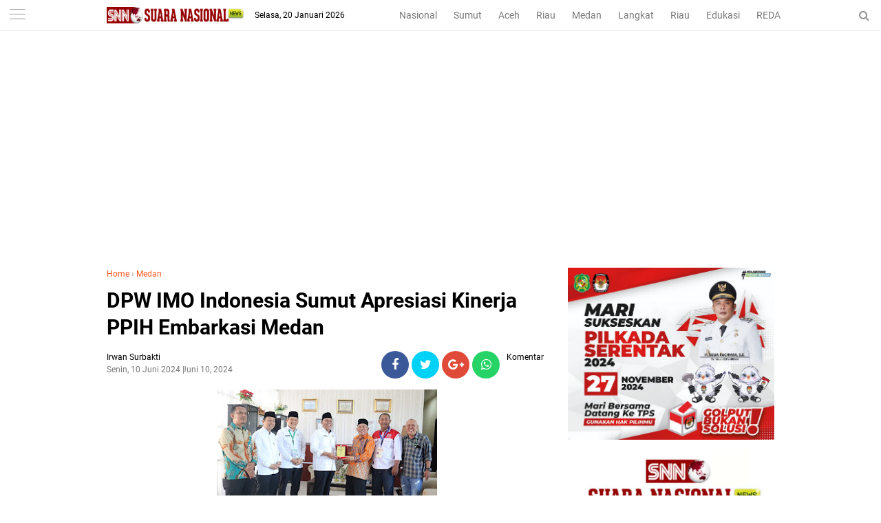

--- FILE ---
content_type: text/html; charset=utf-8
request_url: https://www.google.com/recaptcha/api2/aframe
body_size: 269
content:
<!DOCTYPE HTML><html><head><meta http-equiv="content-type" content="text/html; charset=UTF-8"></head><body><script nonce="qq5Dk1jxJktNHzmyhCV1uA">/** Anti-fraud and anti-abuse applications only. See google.com/recaptcha */ try{var clients={'sodar':'https://pagead2.googlesyndication.com/pagead/sodar?'};window.addEventListener("message",function(a){try{if(a.source===window.parent){var b=JSON.parse(a.data);var c=clients[b['id']];if(c){var d=document.createElement('img');d.src=c+b['params']+'&rc='+(localStorage.getItem("rc::a")?sessionStorage.getItem("rc::b"):"");window.document.body.appendChild(d);sessionStorage.setItem("rc::e",parseInt(sessionStorage.getItem("rc::e")||0)+1);localStorage.setItem("rc::h",'1768894308546');}}}catch(b){}});window.parent.postMessage("_grecaptcha_ready", "*");}catch(b){}</script></body></html>

--- FILE ---
content_type: text/javascript; charset=UTF-8
request_url: https://www.suaranasionalnews.com/feeds/posts/default?start-index=1&max-results=5&orderby=published&alt=json-in-script&callback=showrecentpostsae
body_size: 7856
content:
// API callback
showrecentpostsae({"version":"1.0","encoding":"UTF-8","feed":{"xmlns":"http://www.w3.org/2005/Atom","xmlns$openSearch":"http://a9.com/-/spec/opensearchrss/1.0/","xmlns$blogger":"http://schemas.google.com/blogger/2008","xmlns$georss":"http://www.georss.org/georss","xmlns$gd":"http://schemas.google.com/g/2005","xmlns$thr":"http://purl.org/syndication/thread/1.0","id":{"$t":"tag:blogger.com,1999:blog-2300651060882692718"},"updated":{"$t":"2026-01-20T13:45:03.300+07:00"},"category":[{"term":"Medan"},{"term":"Sumut"},{"term":"Langkat"},{"term":"Nasional"},{"term":"HEADLINE"},{"term":"Edukasi"},{"term":"Aceh"},{"term":"Top Story"},{"term":"Sport"},{"term":"Hukum Dan Kriminal"},{"term":"Bener Meriah"},{"term":"al wasliyah sumut"},{"term":"fkmn"},{"term":"gugatan tso"},{"term":"bupati palas"},{"term":"forum kerukunan masyarakat nusantara"},{"term":"himmah sumut"},{"term":"kredit macet btn"},{"term":"mujianto"},{"term":"pt acr"},{"term":"pt kaya"},{"term":"Meda"},{"term":"ali sutan harahap"},{"term":"aswan jaya"},{"term":"kenaikan bbm"},{"term":"kodrat shah"},{"term":"mpw pp sumut"},{"term":"pmi sumut semprot"},{"term":"pp sumut baksos"},{"term":"pp sumut paket sembako"},{"term":"proyek paluta"},{"term":"pt api"},{"term":"razman arif"},{"term":"satu hati baksos"},{"term":"satu hati eco enzym"},{"term":"satuhati baksos"},{"term":"sidang tso"},{"term":"sun sin"},{"term":"Advetorial"},{"term":"BAMUSI Deli Serdang Gelar Lomba Marhaban"},{"term":"Deklarasi Karib Ganjar Asahan"},{"term":"Jafaruddin Harahap DPW PPP Sumut"},{"term":"Jakarta"},{"term":"Langakat"},{"term":"Lnagkat"},{"term":"Medan\/Advetorial"},{"term":"Medan\/Edukasi"},{"term":"Nasional\/Medan"},{"term":"Pelatihan literasi digital Di Batubara"},{"term":"Rakerwil I PW Al Washliyah Sumut"},{"term":"Sumat"},{"term":"alvin lim"},{"term":"andi jatmiko"},{"term":"anwar sani"},{"term":"arizal sh mh"},{"term":"azhari sinik"},{"term":"baksos satu hati"},{"term":"baznas sumut"},{"term":"brigadir yoshua"},{"term":"bupati ali sutan harahap"},{"term":"bupati sergai audiensi"},{"term":"bupati tso"},{"term":"canakya"},{"term":"dedi iskandar batubara"},{"term":"djarot latih kader"},{"term":"dpp kampak"},{"term":"dprd palas"},{"term":"eco enzym medan"},{"term":"fkmn baksos"},{"term":"geng motor diamankan polrestabes medan"},{"term":"halpian sembiring meilala"},{"term":"herri zulkarnain"},{"term":"himmah riau"},{"term":"huntal sinaga dairi"},{"term":"hut 3 satu hati"},{"term":"hut al wasliyah"},{"term":"hut-alwasliyah"},{"term":"hutan dairi"},{"term":"ihwan ritona dan anak penjual balon"},{"term":"ihwan ritonga sial limbah b3"},{"term":"ikatan pelajar al wasliyah"},{"term":"illegal logging dairi"},{"term":"jalan dairi rusak"},{"term":"jalan karo rusak"},{"term":"jambi"},{"term":"janses simbolon"},{"term":"jasa keamanan online"},{"term":"jendela pantau"},{"term":"kabareskrim bagikan 2000 paket sembako"},{"term":"kapolri"},{"term":"kasus cabul palas"},{"term":"ketua pdip sumut bagi sembako di batu bara"},{"term":"keungggulan Belajar Era Digital"},{"term":"knpi medan area"},{"term":"knpi sumut"},{"term":"kodrat shah satu hati"},{"term":"komunitas satu hati"},{"term":"konflik lahan sei mencirim simalingkar"},{"term":"korban penembakan perampok toko emas"},{"term":"lippsu"},{"term":"lira"},{"term":"lira sumut"},{"term":"mafia impor garam"},{"term":"news"},{"term":"nusantara"},{"term":"ok hendry"},{"term":"pdip bagikan sembako dan seragam sekolah"},{"term":"pdip bagikan sembako di toba"},{"term":"pdip baksos di toba"},{"term":"pdip sumut idul adha"},{"term":"pdip sumut qurban"},{"term":"pdip sumut sembelih lembu"},{"term":"pekanbaru"},{"term":"perambahan hutan dairi"},{"term":"pilkada"},{"term":"pilkada 2020"},{"term":"pkp pdip toba"},{"term":"pn medan"},{"term":"priyanka pragas"},{"term":"proyek palut"},{"term":"pt pasific limbah industri"},{"term":"pt pli baksos"},{"term":"pw himmah"},{"term":"pw ipa sumut"},{"term":"pw isarah sumut"},{"term":"rakerwil ipa sumut"},{"term":"ramson naibaho dairi"},{"term":"rapidin pelatihan kader"},{"term":"rapidin simbolon bagikan sembako"},{"term":"rapidin simbolon di batu bara"},{"term":"razman arif gugat surat penunjukan plt bupati palas"},{"term":"razman arif nasution"},{"term":"rdp simpang gotting samosir"},{"term":"relawan pmp dan petani dairi"},{"term":"relawan pmp ke fraksi pdip sumut"},{"term":"relawan pmp soal kelangkaan pupuk"},{"term":"relawan pmp sumut"},{"term":"riau"},{"term":"rion arios"},{"term":"romy santosh"},{"term":"ruko jalan surabaya 72"},{"term":"sartjipto king"},{"term":"satuhati pp"},{"term":"senam sicita pdip sumut"},{"term":"sengketa lahan amplas"},{"term":"sidang mujianto"},{"term":"tender paluta"},{"term":"toko mas milala"},{"term":"tower pekanbaru"},{"term":"tso gugat gubsu"},{"term":"viral cabul palas"},{"term":"yp sangkara sumbang kambing"}],"title":{"type":"text","$t":"SNN | Suara Nasional News"},"subtitle":{"type":"html","$t":"Berita Nusantara Terkini"},"link":[{"rel":"http://schemas.google.com/g/2005#feed","type":"application/atom+xml","href":"https:\/\/www.suaranasionalnews.com\/feeds\/posts\/default"},{"rel":"self","type":"application/atom+xml","href":"https:\/\/www.blogger.com\/feeds\/2300651060882692718\/posts\/default?alt=json-in-script\u0026max-results=5\u0026orderby=published"},{"rel":"alternate","type":"text/html","href":"https:\/\/www.suaranasionalnews.com\/"},{"rel":"hub","href":"http://pubsubhubbub.appspot.com/"},{"rel":"next","type":"application/atom+xml","href":"https:\/\/www.blogger.com\/feeds\/2300651060882692718\/posts\/default?alt=json-in-script\u0026start-index=6\u0026max-results=5\u0026orderby=published"}],"author":[{"name":{"$t":"Redaksi"},"uri":{"$t":"http:\/\/www.blogger.com\/profile\/04498291585918636373"},"email":{"$t":"noreply@blogger.com"},"gd$image":{"rel":"http://schemas.google.com/g/2005#thumbnail","width":"16","height":"16","src":"https:\/\/img1.blogblog.com\/img\/b16-rounded.gif"}}],"generator":{"version":"7.00","uri":"http://www.blogger.com","$t":"Blogger"},"openSearch$totalResults":{"$t":"12907"},"openSearch$startIndex":{"$t":"1"},"openSearch$itemsPerPage":{"$t":"5"},"entry":[{"id":{"$t":"tag:blogger.com,1999:blog-2300651060882692718.post-7177530823541194659"},"published":{"$t":"2026-01-19T13:41:00.001+07:00"},"updated":{"$t":"2026-01-20T13:45:03.288+07:00"},"category":[{"scheme":"http://www.blogger.com/atom/ns#","term":"Sumut"}],"title":{"type":"text","$t":"Sistem Rujukan Terintegrasi (SISRUTE )Aturan Kemenkes Dan Diaplikasikan  Seluruh RS Di Indonesia"},"content":{"type":"html","$t":"\u003Cp\u003E\u003Cb\u003E\u003C\/b\u003E\u003C\/p\u003E\u003Cdiv class=\"separator\" style=\"clear: both; text-align: center;\"\u003E\u003Cb\u003E\u003Ca href=\"https:\/\/blogger.googleusercontent.com\/img\/b\/R29vZ2xl\/AVvXsEhzZ4OOQmIyWn1yRCLujRw4EyN9hvO5HvsrPEv4W6BJWckDmoZrNkICdNKq5ZAQKPCkH0qF10VEnQakI7RSqK3RnbwsP8F009k3VHU7sOieR7k36e7TJFslnBtbkrmxQ1u6YaICBjS4sgSXyMTC9dmgTrqGuOEmwLFAU30MehTMiAaY0m3xAVPmd_r4kBw\/s776\/a98.jpg\" imageanchor=\"1\" style=\"margin-left: 1em; margin-right: 1em;\"\u003E\u003Cimg border=\"0\" data-original-height=\"776\" data-original-width=\"517\" height=\"320\" src=\"https:\/\/blogger.googleusercontent.com\/img\/b\/R29vZ2xl\/AVvXsEhzZ4OOQmIyWn1yRCLujRw4EyN9hvO5HvsrPEv4W6BJWckDmoZrNkICdNKq5ZAQKPCkH0qF10VEnQakI7RSqK3RnbwsP8F009k3VHU7sOieR7k36e7TJFslnBtbkrmxQ1u6YaICBjS4sgSXyMTC9dmgTrqGuOEmwLFAU30MehTMiAaY0m3xAVPmd_r4kBw\/s320\/a98.jpg\" width=\"213\" \/\u003E\u003C\/a\u003E\u003C\/b\u003E\u003C\/div\u003E\u003Cb\u003E\u003Cbr \/\u003ESidikalang | SNN \u003C\/b\u003E- Saat ditemui team wartawan,sekaitan tentang rujukan pasien, Direktur RSU Sidikalang dr.Mey Sitanggang di ruang kerjanya,menyatakan, Sistem Rujukan Terintegrasi (SISRUTE)sebuah aplikasi berbasis internet dari Kementerian Kesehatan RI yang menghubungkan data antar fasilitas kesehatan (Puskesmas, Klinik, RS) untuk mempermudah, mempercepat, dan mengintegrasikan proses rujukan pasien secara digital, baik vertikal maupun horizontal, dengan menyediakan informasi ketersediaan SDM, alat, dan tempat tidur secara real-time. Tujuannya adalah meningkatkan efisiensi pelayanan dan mutu kesehatan dengan rujukan berbasis kompetensi, Sidikalang (19\/01\/2026).\u003Cp\u003E\u003C\/p\u003E\u003Cp\u003EDikatakan,SISRUTE sdah mencakup seluruh yang diperlukan pasien antara lain, data pasien dari fasilitas kesehatan tingkat bawah ke tingkat yang lebih tinggi (atau sebaliknya). informasi real-time tentang ketersediaan tempat tidur, dokter, dan sumber daya di rumah sakit tujuan,mempersingkat waktu administrasi dan proses rujukan karena informasi sudah terdigitalisasi.\u003C\/p\u003E\u003Cp\u003EDitambahkannya, Sisrute adalah jalan satu satunya yang terbaik untuk petugas medis guna memudahkan mengetahui kondisi RS tujuan sebelum pasien tiba, sehingga penanganan lebih terarah.\u003C\/p\u003E\u003Cp\u003EUntuk Pasien: Mendapatkan pelayanan kesehatan yang lebih cepat, maksimal, dan terarah sesuai kebutuhan medis.\u003C\/p\u003E\u003Cp\u003EUntuk Sistem Kesehatan: Terwujudnya sistem rujukan yang terintegrasi dan terstandar di seluruh fasilitas kesehatan\u003C\/p\u003E\u003Cp\u003EDirektur menyatakan dengan informasi ini,diharapkan pada masyarakat\u0026nbsp; Dairi khususnya ,agar mengetahui perjalanan Rujuk pasien,guna menghindari dugaan yang simpang siur ,tutup,Mey.(Khair S)\u003C\/p\u003E"},"link":[{"rel":"edit","type":"application/atom+xml","href":"https:\/\/www.blogger.com\/feeds\/2300651060882692718\/posts\/default\/7177530823541194659"},{"rel":"self","type":"application/atom+xml","href":"https:\/\/www.blogger.com\/feeds\/2300651060882692718\/posts\/default\/7177530823541194659"},{"rel":"alternate","type":"text/html","href":"https:\/\/www.suaranasionalnews.com\/2026\/01\/sistem-rujukan-terintegrasi-sisrute.html","title":"Sistem Rujukan Terintegrasi (SISRUTE )Aturan Kemenkes Dan Diaplikasikan  Seluruh RS Di Indonesia"}],"author":[{"name":{"$t":"Irwan Surbakti"},"uri":{"$t":"http:\/\/www.blogger.com\/profile\/10877655672594199235"},"email":{"$t":"noreply@blogger.com"},"gd$image":{"rel":"http://schemas.google.com/g/2005#thumbnail","width":"16","height":"16","src":"https:\/\/img1.blogblog.com\/img\/b16-rounded.gif"}}],"media$thumbnail":{"xmlns$media":"http://search.yahoo.com/mrss/","url":"https:\/\/blogger.googleusercontent.com\/img\/b\/R29vZ2xl\/AVvXsEhzZ4OOQmIyWn1yRCLujRw4EyN9hvO5HvsrPEv4W6BJWckDmoZrNkICdNKq5ZAQKPCkH0qF10VEnQakI7RSqK3RnbwsP8F009k3VHU7sOieR7k36e7TJFslnBtbkrmxQ1u6YaICBjS4sgSXyMTC9dmgTrqGuOEmwLFAU30MehTMiAaY0m3xAVPmd_r4kBw\/s72-c\/a98.jpg","height":"72","width":"72"}},{"id":{"$t":"tag:blogger.com,1999:blog-2300651060882692718.post-5505771416259821584"},"published":{"$t":"2026-01-19T08:48:00.001+07:00"},"updated":{"$t":"2026-01-19T08:48:07.469+07:00"},"category":[{"scheme":"http://www.blogger.com/atom/ns#","term":"Sumut"}],"title":{"type":"text","$t":" PAD Pariwisata Kabupaten Samosir Tembus Rp14 Miliar"},"content":{"type":"html","$t":"\u003Cp\u003E\u0026nbsp;\u003C\/p\u003E\u003Cdiv class=\"separator\" style=\"clear: both; text-align: center;\"\u003E\u003Ca href=\"https:\/\/blogger.googleusercontent.com\/img\/b\/R29vZ2xl\/AVvXsEiPEynctBS-3pkGnNPXNyJ_xQTAemTlF2l2kxbtpNFoGUegMxxX3Dv-3JUAKcf0ney4EfH4VvskSxJxiVtUKvlaOQ0Xr2ZnAxT6fPywA61RgwJGnVvyZqJ4eT72zphbXaLoUEh7Rc9DNxVf0i9r9XkiVv_QrSGvaaXbaTFtAlMKX2XhUso37Ab3qsMGwgw\/s800\/a83.jpg\" imageanchor=\"1\" style=\"margin-left: 1em; margin-right: 1em;\"\u003E\u003Cimg border=\"0\" data-original-height=\"493\" data-original-width=\"800\" height=\"197\" src=\"https:\/\/blogger.googleusercontent.com\/img\/b\/R29vZ2xl\/AVvXsEiPEynctBS-3pkGnNPXNyJ_xQTAemTlF2l2kxbtpNFoGUegMxxX3Dv-3JUAKcf0ney4EfH4VvskSxJxiVtUKvlaOQ0Xr2ZnAxT6fPywA61RgwJGnVvyZqJ4eT72zphbXaLoUEh7Rc9DNxVf0i9r9XkiVv_QrSGvaaXbaTFtAlMKX2XhUso37Ab3qsMGwgw\/s320\/a83.jpg\" width=\"320\" \/\u003E\u003C\/a\u003E\u003C\/div\u003E\u003Cbr \/\u003E\u003Cb\u003ESamosir | SNN \u003C\/b\u003E- Sektor pariwisata kembali membuktikan diri sebagai tambahan motor penggerak ekonomi Kabupaten Samosir.\u0026nbsp;\u003Cp\u003E\u003C\/p\u003E\u003Cp\u003E\u003Cbr \/\u003E\u003C\/p\u003E\u003Cp\u003ESepanjang tahun 2025, Pemerintah Kabupaten (Pemkab) Samosir berhasil membukukan Pendapatan Asli Daerah (PAD) sebesar Rp14.194.153.000 dari sektor pariwisata.\u003C\/p\u003E\u003Cp\u003E\u003Cbr \/\u003E\u003C\/p\u003E\u003Cp\u003EPendapatan ini berasal dari 14 objek wisata yang dikelola langsung oleh Pemkab Samosir melalui Dinas Kebudayaan dan Pariwisata.\u003C\/p\u003E\u003Cp\u003E\u003Cbr \/\u003E\u003C\/p\u003E\u003Cp\u003EKepala Dinas Kebudayaan dan Pariwisata Kabupaten Samosir Tetty Naibaho, mengungkapkan bahwa capaian ini sejalan dengan meningkatnya jumlah kunjungan wisatawan ke Samosir dari tahun ke tahun.\u003C\/p\u003E\u003Cp\u003E\u003Cbr \/\u003E\u003C\/p\u003E\u003Cp\u003E“Jumlah kunjungan wisatawan terus mengalami peningkatan. Pada tahun 2024 tercatat sebanyak 1.777.132 wisatawan, dan pada tahun 2025 melonjak menjadi 2.451.269 wisatawan,” ucapnya, Senin (19\/01\/2026)\u0026nbsp;\u003C\/p\u003E\u003Cp\u003E\u003Cbr \/\u003E\u003C\/p\u003E\u003Cp\u003EDijelaskan Dia, dari total tersebut, seluruh kunjungan merupakan wisatawan yang mendatangi objek wisata yang dikelola pemerintah daerah. Menurutnya, peningkatan ini menjadi indikator positif bagi pertumbuhan pariwisata.\u0026nbsp;\u003C\/p\u003E\u003Cp\u003E\u003Cbr \/\u003E\u003C\/p\u003E\u003Cp\u003ELanjutnya dengan menegaskan bahwa lonjakan kunjungan wisatawan tidak terjadi secara kebetulan, melainkan hasil dari komitmen Pemkab Samosir dalam memberikan pelayanan terbaik kepada wisatawan, baik dari sisi pengelolaan destinasi, kebersihan, kenyamanan, maupun peningkatan fasilitas pendukung.\u003C\/p\u003E\u003Cp\u003E\u003Cbr \/\u003E\u003C\/p\u003E\u003Cp\u003EPemkab Samosir berharap tren positif ini terus berlanjut. Dengan meningkatnya kunjungan wisatawan, diharapkan PAD daerah semakin bertambah, perekonomian masyarakat tumbuh, serta kesejahteraan pelaku pariwisata dan UMKM lokal semakin meningkat.\u003C\/p\u003E\u003Cp\u003E\u003Cbr \/\u003E\u003C\/p\u003E\u003Cp\u003E“Harapannya, pariwisata Samosir semakin maju, berdaya saing, dan memberikan manfaat nyata bagi masyarakat,” katanya mengakhiri. (IHJ\/29)\u003C\/p\u003E"},"link":[{"rel":"edit","type":"application/atom+xml","href":"https:\/\/www.blogger.com\/feeds\/2300651060882692718\/posts\/default\/5505771416259821584"},{"rel":"self","type":"application/atom+xml","href":"https:\/\/www.blogger.com\/feeds\/2300651060882692718\/posts\/default\/5505771416259821584"},{"rel":"alternate","type":"text/html","href":"https:\/\/www.suaranasionalnews.com\/2026\/01\/pad-pariwisata-kabupaten-samosir-tembus.html","title":" PAD Pariwisata Kabupaten Samosir Tembus Rp14 Miliar"}],"author":[{"name":{"$t":"Irwan Surbakti"},"uri":{"$t":"http:\/\/www.blogger.com\/profile\/10877655672594199235"},"email":{"$t":"noreply@blogger.com"},"gd$image":{"rel":"http://schemas.google.com/g/2005#thumbnail","width":"16","height":"16","src":"https:\/\/img1.blogblog.com\/img\/b16-rounded.gif"}}],"media$thumbnail":{"xmlns$media":"http://search.yahoo.com/mrss/","url":"https:\/\/blogger.googleusercontent.com\/img\/b\/R29vZ2xl\/AVvXsEiPEynctBS-3pkGnNPXNyJ_xQTAemTlF2l2kxbtpNFoGUegMxxX3Dv-3JUAKcf0ney4EfH4VvskSxJxiVtUKvlaOQ0Xr2ZnAxT6fPywA61RgwJGnVvyZqJ4eT72zphbXaLoUEh7Rc9DNxVf0i9r9XkiVv_QrSGvaaXbaTFtAlMKX2XhUso37Ab3qsMGwgw\/s72-c\/a83.jpg","height":"72","width":"72"}},{"id":{"$t":"tag:blogger.com,1999:blog-2300651060882692718.post-3078032213759780464"},"published":{"$t":"2026-01-18T10:57:00.000+07:00"},"updated":{"$t":"2026-01-19T09:02:04.085+07:00"},"category":[{"scheme":"http://www.blogger.com/atom/ns#","term":"Langkat"}],"title":{"type":"text","$t":"Polsek Bahorok gelar Minggu kasih perkuat toleransi dan jaga Kamtibmas"},"content":{"type":"html","$t":"\u003Cp\u003E\u003C\/p\u003E\u003Cdiv class=\"separator\" style=\"clear: both; text-align: center;\"\u003E\u003Ca href=\"https:\/\/blogger.googleusercontent.com\/img\/b\/R29vZ2xl\/AVvXsEjlRgSfGKe_C0Moze7Y0mzGA4gwsb_ZEHmF5onvr6nIo-AexjEPMIgEJky_m7SMXP7EiX3RyrT8UFjcXVYUbPF4rbUYM44v4nlxHhh9c7B0HiNKjK1VJ6DZjUMYpmZzDbwDb2WxSPhH9Q5imFhoHjt7yWI8xqn8dgip4V1dr9yqYDNYoGAEzEKYg72EM6M\/s1600\/a86.jpg\" imageanchor=\"1\" style=\"margin-left: 1em; margin-right: 1em;\"\u003E\u003Cimg border=\"0\" data-original-height=\"721\" data-original-width=\"1600\" height=\"144\" src=\"https:\/\/blogger.googleusercontent.com\/img\/b\/R29vZ2xl\/AVvXsEjlRgSfGKe_C0Moze7Y0mzGA4gwsb_ZEHmF5onvr6nIo-AexjEPMIgEJky_m7SMXP7EiX3RyrT8UFjcXVYUbPF4rbUYM44v4nlxHhh9c7B0HiNKjK1VJ6DZjUMYpmZzDbwDb2WxSPhH9Q5imFhoHjt7yWI8xqn8dgip4V1dr9yqYDNYoGAEzEKYg72EM6M\/s320\/a86.jpg\" width=\"320\" \/\u003E\u003C\/a\u003E\u003C\/div\u003E\u003Cbr \/\u003E\u0026nbsp;\u003Cb\u003ELangkat | SNN \u003C\/b\u003E- Dalam rangka mempererat silaturrahmi serta meningkatkan kepercayaan masyarakat terhadap polri, Polsek Bahorok melaksanakan kegiatan Minggu kasih pada hari Minggu (18\/01\/2026) sekitar pukul 10,00 WIB.\u0026nbsp;\u003Cp\u003E\u003C\/p\u003E\u003Cp\u003EKegiatan tersebut dilaksanakan oleh personil Polsek Bahorok Aiptu Jon Hutasoit Brigpol Enda Keliat, dengan mendatangi jemaat GBKP Runggun gereja Bahorok, Klasis Kuala Langkat, yang berlokasi di jalan niaga kelurahan pekan Bahorok, kecamatan Bahorok, kab Langkat.\u0026nbsp;\u003C\/p\u003E\u003Cp\u003EDengan kegiatan tersebut, personel Polsek Bahorok mendengarkan secara langsung curhatan dan aspirasi jematterkait situasi keamanan dan ketertiban masyarakat.\u0026nbsp;\u003C\/p\u003E\u003Cp\u003ESelain itu, personil juga menyampaikan pesan pesan Kamtibmas dengan mengajak seluruh jamat untuk terus menjaga toleransi antara umat beragama serta berperan aktifdalam menjaga situasi Kamtibmas agar tetap aman dan kondusif, khususnya di wilayah kelurahan pekan Bahorok.\u003C\/p\u003E\u003Cp\u003EKapolsek Bahorok, AKP Tunggul Situmeang, SH, menjelaskan bahwa kegiatan Minggu kasih merupakan sarana komunikasi yang efektif antara polri' dan masyarakat.\u0026nbsp;\u003C\/p\u003E\u003Cp\u003EMelalui kegiatan ini, pihakny ingin memastikan kehadiran polri' benar benar di rasakan oleh masyarakat serta mampu menampung aspirasi dan keluhan warga secara langsung.\u0026nbsp;\u003C\/p\u003E\u003Cp\u003EKami ingin membangun kedekatan dengan masyarakat, mendengarkan setiap masukan, serta mengajak seluruh jemaat untuk bersama sama menjaga keamanan dan ketertiban di lingkungan masing masing. Sinergi yang baik antara polri' dan masyarakat menjadi kunci terciptanya situasi yang aman dan damai ujar Kapolsek.\u003C\/p\u003E\u003Cp\u003ESementara itu Kapolres Langkat AKBP David Triyoprasojo, S.H,S.I.K,M.SI , melalui kasi Humas polres Langkat AKP jekson, menegaskan bahwa kegiatan Minggu kasih merupakan wujud komitmen polri' untuk hadir di tengah masyarakat, tidak hanya sebagai penegak hukum, tetap juga sebagai mitra yang humanis dan responsif terhadap kebutuhan warga.\u003C\/p\u003E\u003Cp\u003EPolri mengajak seluruh elemen masyarakat untuk terus menjaga kerukunan, toleransi antara umat beragama, serta bersama sama memelihara kamtibmas.apa bila terdapat gangguan Kamtibmas, masyarakat di harapkan tidak ragu untuk menyampaikan kepada pihak kepolisian atau memanfaatkan layanan Call Center 110, ungkapan Kapolres, melalui kasi Humas.\u003C\/p\u003E\u003Cp\u003ESelama pelaksana kegiatan Minggu kasih, situasi berlangsung aman, tertib, dan kondusif.hingga kegiatan berakhir kondusif Kamtibmas di wilayah hukum Polsek Bahorok terpantau Aman dan terkendali.(Ri)\u003C\/p\u003E"},"link":[{"rel":"edit","type":"application/atom+xml","href":"https:\/\/www.blogger.com\/feeds\/2300651060882692718\/posts\/default\/3078032213759780464"},{"rel":"self","type":"application/atom+xml","href":"https:\/\/www.blogger.com\/feeds\/2300651060882692718\/posts\/default\/3078032213759780464"},{"rel":"alternate","type":"text/html","href":"https:\/\/www.suaranasionalnews.com\/2026\/01\/polsek-bahorok-gelar-minggu-kasih.html","title":"Polsek Bahorok gelar Minggu kasih perkuat toleransi dan jaga Kamtibmas"}],"author":[{"name":{"$t":"Irwan Surbakti"},"uri":{"$t":"http:\/\/www.blogger.com\/profile\/10877655672594199235"},"email":{"$t":"noreply@blogger.com"},"gd$image":{"rel":"http://schemas.google.com/g/2005#thumbnail","width":"16","height":"16","src":"https:\/\/img1.blogblog.com\/img\/b16-rounded.gif"}}],"media$thumbnail":{"xmlns$media":"http://search.yahoo.com/mrss/","url":"https:\/\/blogger.googleusercontent.com\/img\/b\/R29vZ2xl\/AVvXsEjlRgSfGKe_C0Moze7Y0mzGA4gwsb_ZEHmF5onvr6nIo-AexjEPMIgEJky_m7SMXP7EiX3RyrT8UFjcXVYUbPF4rbUYM44v4nlxHhh9c7B0HiNKjK1VJ6DZjUMYpmZzDbwDb2WxSPhH9Q5imFhoHjt7yWI8xqn8dgip4V1dr9yqYDNYoGAEzEKYg72EM6M\/s72-c\/a86.jpg","height":"72","width":"72"}},{"id":{"$t":"tag:blogger.com,1999:blog-2300651060882692718.post-7220693356170627548"},"published":{"$t":"2026-01-17T16:49:00.001+07:00"},"updated":{"$t":"2026-01-19T08:54:53.707+07:00"},"category":[{"scheme":"http://www.blogger.com/atom/ns#","term":"Medan"}],"title":{"type":"text","$t":"DPW GERSUMA Indonesia Sumut  Gelar Touring Dan Bhakti Sosial Bagikan Ratusan Nasi Kotak Sukses  Mantap"},"content":{"type":"html","$t":"\u003Cp\u003E\u0026nbsp; \u0026nbsp; \u0026nbsp; \u0026nbsp; \u0026nbsp; \u0026nbsp; \u0026nbsp; \u0026nbsp; \u0026nbsp; \u0026nbsp; \u0026nbsp; \u0026nbsp; \u0026nbsp; \u0026nbsp; \u0026nbsp; \u0026nbsp; \u0026nbsp; \u0026nbsp; \u0026nbsp; \u0026nbsp; \u0026nbsp; \u0026nbsp; \u0026nbsp; \u0026nbsp; \u0026nbsp; \u0026nbsp;\u0026nbsp;\u003C\/p\u003E\u003Cp\u003E\u0026nbsp;\u003C\/p\u003E\u003Cdiv class=\"separator\" style=\"clear: both; text-align: center;\"\u003E\u003Ca href=\"https:\/\/blogger.googleusercontent.com\/img\/b\/R29vZ2xl\/AVvXsEj5iD3jJGl7SyxwypId-v3gcqscLlYDMG2sSwntEZI7TN1s5Pg_uYf3qO6KQGyj51sbDipqY83Qa_hIsxdWzKRG7Ku4mIoQ1aSU_8Esh1kEq-RKWXLmP5qa_-ljR2RysYz-UpUiOzFd21YLfTgquvaXrCRi679KMLVs27Awevg1yh43cpIyKkmxESmfy-Q\/s1040\/a85.jpg\" imageanchor=\"1\" style=\"margin-left: 1em; margin-right: 1em;\"\u003E\u003Cimg border=\"0\" data-original-height=\"1040\" data-original-width=\"780\" height=\"320\" src=\"https:\/\/blogger.googleusercontent.com\/img\/b\/R29vZ2xl\/AVvXsEj5iD3jJGl7SyxwypId-v3gcqscLlYDMG2sSwntEZI7TN1s5Pg_uYf3qO6KQGyj51sbDipqY83Qa_hIsxdWzKRG7Ku4mIoQ1aSU_8Esh1kEq-RKWXLmP5qa_-ljR2RysYz-UpUiOzFd21YLfTgquvaXrCRi679KMLVs27Awevg1yh43cpIyKkmxESmfy-Q\/s320\/a85.jpg\" width=\"240\" \/\u003E\u003C\/a\u003E\u003C\/div\u003E\u003Cbr \/\u003E\u003Cb\u003EMedan | SNN \u003C\/b\u003E- Dalam rangka\u0026nbsp; mempererat rasa kekeluargaan silahturahmi serta perkenalan Pengurus dan Anggota , untuk memupuk kekompakkan agar solid\u0026nbsp; untuk membesarkan Gersuma ,Gerakan suara Masyarakat Indonesia DPW Sumatera Utara, Gelar Touring ,Dari Medan ,start Kantor Skretariat DPW Gersuma Indonesia Jalan STM Ujung atau Kanal Medan Johor ,Rute Jalan AH Nasution ,Yamin Ginting ,Masuk Simpang Tutungan, menunju Wisata Hutan dan Sungai di\u0026nbsp; Hulu Belawan\u0026nbsp; Kutalimbaru,Deli Serdang Sumatera Utara ,dan Bhakti Sosial, bagikan ratusan nasi kotak kepada orang yang kurang mampu , pada hari Sabtu(17\/01\/2026). Dimulai pagi hingga sore hari ,\u003Cp\u003E\u003C\/p\u003E\u003Cp\u003E\u003Cbr \/\u003E\u003C\/p\u003E\u003Cp\u003EKegiatan touring Bhakti sosial ini ,diikuti sebanyak\u0026nbsp; 60 orang, dengan menggunakan ,roda empat 5 unit mobil pribadi ,roda dua atau sepeda motor 20 unit. Lengkap dengan pakaian kemeja seragam Gersuma Indonesia ,tertib tidak mengganggu lalu lintas .\u003C\/p\u003E\u003Cp\u003E\u003Cbr \/\u003E\u003C\/p\u003E\u003Cp\u003ESebelum melakukan keberangkatan, dilakukan persiapan ,dan bimbingan arahan ketua panitia agar semua peserta touring tidak diperbolehkan ugal ugalan dijalan ,demi menjaga kelancaran para pengguna jalan ,kemudian dilanjutkan doa keberangkatan.\u003C\/p\u003E\u003Cp\u003E\u003Cbr \/\u003E\u003C\/p\u003E\u003Cp\u003ESekitar pukul 12 : 45 Wib ,dengan waktu jarak tempuh dibutuhkan kurang lebih 2 setengah jam.\u0026nbsp; kecepatan 50 kilometer perjam, untuk tiba ditempat tujuan Yaitu Wisata Hutan dan Sungai Hulu Belawan ,Kutalimbaru .\u003C\/p\u003E\u003Cp\u003E\u003Cbr \/\u003E\u003C\/p\u003E\u003Cp\u003ESemua Peserta touring harus tetap mengikuti tertib acara yang disusun\u0026nbsp; panitia , kata pembukaan dari panitia ,menyanyikan\u0026nbsp; lagu Indonesia Raya, dilanjutkan kata sambutan ,makan bersama ,acara bebas ,menikmati keindahan alam Hutan Hijau dan air sungai yang\u0026nbsp; sangat jernih, udara segar\u0026nbsp; dingin.\u003C\/p\u003E\u003Cp\u003E\u003Cbr \/\u003E\u003C\/p\u003E\u003Cp\u003EDalam kesempatan\u0026nbsp; itu, ketua DPW Gersuma Indonesia Sumatera Utara .A.Tagwa Alfaitah ,SE didampingi,Sekrtaris Dr.Purwanto S,Sti,MPd ,bendahara Martin serta Panglima wilayah Rudi Irawan .\u003C\/p\u003E\u003Cp\u003EDalam wawancaranya ,menyampaikan bahwa hari ini ,kita gelar touring dan Bhakti sosial nasi kotak kepada orang kurang mampu\u0026nbsp; ,katanya .\u003C\/p\u003E\u003Cp\u003E\u003Cbr \/\u003E\u003C\/p\u003E\u003Cp\u003EIa juga meambahkan bahwa kegiatan adalah untuk menjali silahturah ,perkenalan pengurus pengurus dan anggota agar kedepan kompak ,berjuang betsama sama membangun Gersuma Indonesia ,disamping menikmati wisata alam dan menyegarkan pikiran dari kecepakan kita kerja selama,haarapan dalam waktu dekat ini kita akan segera mengadakan pelantikan DPW Gersuma Sumatera Utara oleh DPP pusat ,jakarta ,serta progaram\u0026nbsp; kita mendukung pemerinta Probowo Gibran ,akhir kata saya sekali selamat\u0026nbsp; menikmat wisata aalam\u0026nbsp; ujarnya mengakhir dengan. Iyel Iyel Gersuma ,Maju jaya bermartabat .\u003C\/p\u003E\u003Cp\u003E\u003Cbr \/\u003E\u003C\/p\u003E\u003Cp\u003EDi Penghujung acara dilakukan ,Hiburan lagu bebas dan joget ,mandi mandi samnikmati keindahan Alam Wisata Hulu Belawan Kuta Limbaru .ditutup foto bersama .semuanya berjalan tertib ,lancar sukses (MM\/75)\u003C\/p\u003E"},"link":[{"rel":"edit","type":"application/atom+xml","href":"https:\/\/www.blogger.com\/feeds\/2300651060882692718\/posts\/default\/7220693356170627548"},{"rel":"self","type":"application/atom+xml","href":"https:\/\/www.blogger.com\/feeds\/2300651060882692718\/posts\/default\/7220693356170627548"},{"rel":"alternate","type":"text/html","href":"https:\/\/www.suaranasionalnews.com\/2026\/01\/dpw-gersuma-indonesia-sumut-gelar.html","title":"DPW GERSUMA Indonesia Sumut  Gelar Touring Dan Bhakti Sosial Bagikan Ratusan Nasi Kotak Sukses  Mantap"}],"author":[{"name":{"$t":"Irwan Surbakti"},"uri":{"$t":"http:\/\/www.blogger.com\/profile\/10877655672594199235"},"email":{"$t":"noreply@blogger.com"},"gd$image":{"rel":"http://schemas.google.com/g/2005#thumbnail","width":"16","height":"16","src":"https:\/\/img1.blogblog.com\/img\/b16-rounded.gif"}}],"media$thumbnail":{"xmlns$media":"http://search.yahoo.com/mrss/","url":"https:\/\/blogger.googleusercontent.com\/img\/b\/R29vZ2xl\/AVvXsEj5iD3jJGl7SyxwypId-v3gcqscLlYDMG2sSwntEZI7TN1s5Pg_uYf3qO6KQGyj51sbDipqY83Qa_hIsxdWzKRG7Ku4mIoQ1aSU_8Esh1kEq-RKWXLmP5qa_-ljR2RysYz-UpUiOzFd21YLfTgquvaXrCRi679KMLVs27Awevg1yh43cpIyKkmxESmfy-Q\/s72-c\/a85.jpg","height":"72","width":"72"}},{"id":{"$t":"tag:blogger.com,1999:blog-2300651060882692718.post-3724890487032467499"},"published":{"$t":"2026-01-17T15:38:00.000+07:00"},"updated":{"$t":"2026-01-17T21:40:34.272+07:00"},"category":[{"scheme":"http://www.blogger.com/atom/ns#","term":"Sumut"}],"title":{"type":"text","$t":"Pemkab Tingkatkan  Pelayanan Lonjakan Wisatawan "},"content":{"type":"html","$t":"\u003Cp\u003E\u0026nbsp;\u003C\/p\u003E\u003Cp\u003E\u003Cbr \/\u003E\u003C\/p\u003E\u003Cp\u003E\u003Cb\u003E\u003C\/b\u003E\u003C\/p\u003E\u003Cdiv class=\"separator\" style=\"clear: both; text-align: center;\"\u003E\u003Cb\u003E\u003Ca href=\"https:\/\/blogger.googleusercontent.com\/img\/b\/R29vZ2xl\/AVvXsEhnQciz1qpSZS1mt3RvOnIYVqLWv5k10rgkdxXeouW8O-NUn_URDfdk0fS4YHTzuqraFARqjE6EzFgws-Da9zj-l6EKeJLdzy7n6Y8SZy8WY1aHs0B6ftdIUd4m4GO9JwbAtFsUOB5j7yYGYUltxDMb5h0ecWLM1d6rFVdVLeQQcFTT0fsuLDOIet63Gys\/s1280\/a79.jpg\" imageanchor=\"1\" style=\"margin-left: 1em; margin-right: 1em;\"\u003E\u003Cimg border=\"0\" data-original-height=\"960\" data-original-width=\"1280\" height=\"240\" src=\"https:\/\/blogger.googleusercontent.com\/img\/b\/R29vZ2xl\/AVvXsEhnQciz1qpSZS1mt3RvOnIYVqLWv5k10rgkdxXeouW8O-NUn_URDfdk0fS4YHTzuqraFARqjE6EzFgws-Da9zj-l6EKeJLdzy7n6Y8SZy8WY1aHs0B6ftdIUd4m4GO9JwbAtFsUOB5j7yYGYUltxDMb5h0ecWLM1d6rFVdVLeQQcFTT0fsuLDOIet63Gys\/s320\/a79.jpg\" width=\"320\" \/\u003E\u003C\/a\u003E\u003C\/b\u003E\u003C\/div\u003E\u003Cb\u003E\u003Cbr \/\u003ESamosir | SNN \u003C\/b\u003E- Sektor pariwisata kembali membuktikan diri sebagai tambahan motor penggerak ekonomi Samosir.\u0026nbsp;\u003Cp\u003E\u003C\/p\u003E\u003Cp\u003E\u003Cbr \/\u003E\u003C\/p\u003E\u003Cp\u003ESepanjang tahun 2025, Pemerintah Kabupaten (Pemkab) Samosir berhasil membukukan Pendapatan Asli Daerah (PAD) sebesar Rp. 14.194.153.000\u0026nbsp; dari sektor pariwisata. Pendapatan yang berasal dari 14 objek wisata dikelola langsung oleh Pemkab\u0026nbsp; melalui Dinas Kebudayaan dan Pariwisata Samosir.\u003C\/p\u003E\u003Cp\u003E\u003Cbr \/\u003E\u003C\/p\u003E\u003Cp\u003EKepala Dinas Kebudayaan dan Pariwisata Kabupaten Samosir Tetty Naibaho, mengungkapkan bahwa capaian ini sejalan dengan meningkatnya jumlah kunjungan wisatawan ke Samosir dari tahun ke tahun, Sabtu (17\/01\/2026)\u0026nbsp;\u003C\/p\u003E\u003Cp\u003E\u003Cbr \/\u003E\u003C\/p\u003E\u003Cp\u003E“Jumlah kunjungan wisatawan terus mengalami peningkatan. Pada tahun 2024 tercatat sebanyak 1.777.132 wisatawan, dan pada tahun 2025 melonjak menjadi 2.451.269 wisatawan,” sebut\u0026nbsp; Tetty.\u003C\/p\u003E\u003Cp\u003E\u003Cbr \/\u003E\u003C\/p\u003E\u003Cp\u003EDitambahkan Tetty, lonjakan kunjungan wisatawan tidak terjadi secara kebetulan, melainkan hasil dari komitmen Pemkab dalam memberikan pelayanan terbaik kepada wisatawan, baik dari sisi pengelolaan destinasi, kebersihan, kenyamanan, maupun peningkatan fasilitas pendukung.\u003C\/p\u003E\u003Cp\u003E\u003Cbr \/\u003E\u003C\/p\u003E\u003Cp\u003E“Harapannya, pariwisata Samosir semakin maju, berdaya saing, dan memberikan manfaat nyata bagi masyarakat\". (IHJ\/29)\u003C\/p\u003E"},"link":[{"rel":"edit","type":"application/atom+xml","href":"https:\/\/www.blogger.com\/feeds\/2300651060882692718\/posts\/default\/3724890487032467499"},{"rel":"self","type":"application/atom+xml","href":"https:\/\/www.blogger.com\/feeds\/2300651060882692718\/posts\/default\/3724890487032467499"},{"rel":"alternate","type":"text/html","href":"https:\/\/www.suaranasionalnews.com\/2026\/01\/pemkab-tingkatkan-pelayanan-lonjakan.html","title":"Pemkab Tingkatkan  Pelayanan Lonjakan Wisatawan "}],"author":[{"name":{"$t":"Irwan Surbakti"},"uri":{"$t":"http:\/\/www.blogger.com\/profile\/10877655672594199235"},"email":{"$t":"noreply@blogger.com"},"gd$image":{"rel":"http://schemas.google.com/g/2005#thumbnail","width":"16","height":"16","src":"https:\/\/img1.blogblog.com\/img\/b16-rounded.gif"}}],"media$thumbnail":{"xmlns$media":"http://search.yahoo.com/mrss/","url":"https:\/\/blogger.googleusercontent.com\/img\/b\/R29vZ2xl\/AVvXsEhnQciz1qpSZS1mt3RvOnIYVqLWv5k10rgkdxXeouW8O-NUn_URDfdk0fS4YHTzuqraFARqjE6EzFgws-Da9zj-l6EKeJLdzy7n6Y8SZy8WY1aHs0B6ftdIUd4m4GO9JwbAtFsUOB5j7yYGYUltxDMb5h0ecWLM1d6rFVdVLeQQcFTT0fsuLDOIet63Gys\/s72-c\/a79.jpg","height":"72","width":"72"}}]}});

--- FILE ---
content_type: text/javascript; charset=UTF-8
request_url: https://www.suaranasionalnews.com/feeds/posts/default/-/Medan?alt=json-in-script&callback=related_results_labels
body_size: 36196
content:
// API callback
related_results_labels({"version":"1.0","encoding":"UTF-8","feed":{"xmlns":"http://www.w3.org/2005/Atom","xmlns$openSearch":"http://a9.com/-/spec/opensearchrss/1.0/","xmlns$blogger":"http://schemas.google.com/blogger/2008","xmlns$georss":"http://www.georss.org/georss","xmlns$gd":"http://schemas.google.com/g/2005","xmlns$thr":"http://purl.org/syndication/thread/1.0","id":{"$t":"tag:blogger.com,1999:blog-2300651060882692718"},"updated":{"$t":"2026-01-20T13:45:03.300+07:00"},"category":[{"term":"Medan"},{"term":"Sumut"},{"term":"Langkat"},{"term":"Nasional"},{"term":"HEADLINE"},{"term":"Edukasi"},{"term":"Aceh"},{"term":"Top Story"},{"term":"Sport"},{"term":"Hukum Dan Kriminal"},{"term":"Bener Meriah"},{"term":"al wasliyah sumut"},{"term":"fkmn"},{"term":"gugatan tso"},{"term":"bupati palas"},{"term":"forum kerukunan masyarakat nusantara"},{"term":"himmah sumut"},{"term":"kredit macet btn"},{"term":"mujianto"},{"term":"pt acr"},{"term":"pt kaya"},{"term":"Meda"},{"term":"ali sutan harahap"},{"term":"aswan jaya"},{"term":"kenaikan bbm"},{"term":"kodrat shah"},{"term":"mpw pp sumut"},{"term":"pmi sumut semprot"},{"term":"pp sumut baksos"},{"term":"pp sumut paket sembako"},{"term":"proyek paluta"},{"term":"pt api"},{"term":"razman arif"},{"term":"satu hati baksos"},{"term":"satu hati eco enzym"},{"term":"satuhati baksos"},{"term":"sidang tso"},{"term":"sun sin"},{"term":"Advetorial"},{"term":"BAMUSI Deli Serdang Gelar Lomba Marhaban"},{"term":"Deklarasi Karib Ganjar Asahan"},{"term":"Jafaruddin Harahap DPW PPP Sumut"},{"term":"Jakarta"},{"term":"Langakat"},{"term":"Lnagkat"},{"term":"Medan\/Advetorial"},{"term":"Medan\/Edukasi"},{"term":"Nasional\/Medan"},{"term":"Pelatihan literasi digital Di Batubara"},{"term":"Rakerwil I PW Al Washliyah Sumut"},{"term":"Sumat"},{"term":"alvin lim"},{"term":"andi jatmiko"},{"term":"anwar sani"},{"term":"arizal sh mh"},{"term":"azhari sinik"},{"term":"baksos satu hati"},{"term":"baznas sumut"},{"term":"brigadir yoshua"},{"term":"bupati ali sutan harahap"},{"term":"bupati sergai audiensi"},{"term":"bupati tso"},{"term":"canakya"},{"term":"dedi iskandar batubara"},{"term":"djarot latih kader"},{"term":"dpp kampak"},{"term":"dprd palas"},{"term":"eco enzym medan"},{"term":"fkmn baksos"},{"term":"geng motor diamankan polrestabes medan"},{"term":"halpian sembiring meilala"},{"term":"herri zulkarnain"},{"term":"himmah riau"},{"term":"huntal sinaga dairi"},{"term":"hut 3 satu hati"},{"term":"hut al wasliyah"},{"term":"hut-alwasliyah"},{"term":"hutan dairi"},{"term":"ihwan ritona dan anak penjual balon"},{"term":"ihwan ritonga sial limbah b3"},{"term":"ikatan pelajar al wasliyah"},{"term":"illegal logging dairi"},{"term":"jalan dairi rusak"},{"term":"jalan karo rusak"},{"term":"jambi"},{"term":"janses simbolon"},{"term":"jasa keamanan online"},{"term":"jendela pantau"},{"term":"kabareskrim bagikan 2000 paket sembako"},{"term":"kapolri"},{"term":"kasus cabul palas"},{"term":"ketua pdip sumut bagi sembako di batu bara"},{"term":"keungggulan Belajar Era Digital"},{"term":"knpi medan area"},{"term":"knpi sumut"},{"term":"kodrat shah satu hati"},{"term":"komunitas satu hati"},{"term":"konflik lahan sei mencirim simalingkar"},{"term":"korban penembakan perampok toko emas"},{"term":"lippsu"},{"term":"lira"},{"term":"lira sumut"},{"term":"mafia impor garam"},{"term":"news"},{"term":"nusantara"},{"term":"ok hendry"},{"term":"pdip bagikan sembako dan seragam sekolah"},{"term":"pdip bagikan sembako di toba"},{"term":"pdip baksos di toba"},{"term":"pdip sumut idul adha"},{"term":"pdip sumut qurban"},{"term":"pdip sumut sembelih lembu"},{"term":"pekanbaru"},{"term":"perambahan hutan dairi"},{"term":"pilkada"},{"term":"pilkada 2020"},{"term":"pkp pdip toba"},{"term":"pn medan"},{"term":"priyanka pragas"},{"term":"proyek palut"},{"term":"pt pasific limbah industri"},{"term":"pt pli baksos"},{"term":"pw himmah"},{"term":"pw ipa sumut"},{"term":"pw isarah sumut"},{"term":"rakerwil ipa sumut"},{"term":"ramson naibaho dairi"},{"term":"rapidin pelatihan kader"},{"term":"rapidin simbolon bagikan sembako"},{"term":"rapidin simbolon di batu bara"},{"term":"razman arif gugat surat penunjukan plt bupati palas"},{"term":"razman arif nasution"},{"term":"rdp simpang gotting samosir"},{"term":"relawan pmp dan petani dairi"},{"term":"relawan pmp ke fraksi pdip sumut"},{"term":"relawan pmp soal kelangkaan pupuk"},{"term":"relawan pmp sumut"},{"term":"riau"},{"term":"rion arios"},{"term":"romy santosh"},{"term":"ruko jalan surabaya 72"},{"term":"sartjipto king"},{"term":"satuhati pp"},{"term":"senam sicita pdip sumut"},{"term":"sengketa lahan amplas"},{"term":"sidang mujianto"},{"term":"tender paluta"},{"term":"toko mas milala"},{"term":"tower pekanbaru"},{"term":"tso gugat gubsu"},{"term":"viral cabul palas"},{"term":"yp sangkara sumbang kambing"}],"title":{"type":"text","$t":"SNN | Suara Nasional News"},"subtitle":{"type":"html","$t":"Berita Nusantara Terkini"},"link":[{"rel":"http://schemas.google.com/g/2005#feed","type":"application/atom+xml","href":"https:\/\/www.suaranasionalnews.com\/feeds\/posts\/default"},{"rel":"self","type":"application/atom+xml","href":"https:\/\/www.blogger.com\/feeds\/2300651060882692718\/posts\/default\/-\/Medan?alt=json-in-script"},{"rel":"alternate","type":"text/html","href":"https:\/\/www.suaranasionalnews.com\/search\/label\/Medan"},{"rel":"hub","href":"http://pubsubhubbub.appspot.com/"},{"rel":"next","type":"application/atom+xml","href":"https:\/\/www.blogger.com\/feeds\/2300651060882692718\/posts\/default\/-\/Medan\/-\/Medan?alt=json-in-script\u0026start-index=26\u0026max-results=25"}],"author":[{"name":{"$t":"Redaksi"},"uri":{"$t":"http:\/\/www.blogger.com\/profile\/04498291585918636373"},"email":{"$t":"noreply@blogger.com"},"gd$image":{"rel":"http://schemas.google.com/g/2005#thumbnail","width":"16","height":"16","src":"https:\/\/img1.blogblog.com\/img\/b16-rounded.gif"}}],"generator":{"version":"7.00","uri":"http://www.blogger.com","$t":"Blogger"},"openSearch$totalResults":{"$t":"7340"},"openSearch$startIndex":{"$t":"1"},"openSearch$itemsPerPage":{"$t":"25"},"entry":[{"id":{"$t":"tag:blogger.com,1999:blog-2300651060882692718.post-7220693356170627548"},"published":{"$t":"2026-01-17T16:49:00.001+07:00"},"updated":{"$t":"2026-01-19T08:54:53.707+07:00"},"category":[{"scheme":"http://www.blogger.com/atom/ns#","term":"Medan"}],"title":{"type":"text","$t":"DPW GERSUMA Indonesia Sumut  Gelar Touring Dan Bhakti Sosial Bagikan Ratusan Nasi Kotak Sukses  Mantap"},"content":{"type":"html","$t":"\u003Cp\u003E\u0026nbsp; \u0026nbsp; \u0026nbsp; \u0026nbsp; \u0026nbsp; \u0026nbsp; \u0026nbsp; \u0026nbsp; \u0026nbsp; \u0026nbsp; \u0026nbsp; \u0026nbsp; \u0026nbsp; \u0026nbsp; \u0026nbsp; \u0026nbsp; \u0026nbsp; \u0026nbsp; \u0026nbsp; \u0026nbsp; \u0026nbsp; \u0026nbsp; \u0026nbsp; \u0026nbsp; \u0026nbsp; \u0026nbsp;\u0026nbsp;\u003C\/p\u003E\u003Cp\u003E\u0026nbsp;\u003C\/p\u003E\u003Cdiv class=\"separator\" style=\"clear: both; text-align: center;\"\u003E\u003Ca href=\"https:\/\/blogger.googleusercontent.com\/img\/b\/R29vZ2xl\/AVvXsEj5iD3jJGl7SyxwypId-v3gcqscLlYDMG2sSwntEZI7TN1s5Pg_uYf3qO6KQGyj51sbDipqY83Qa_hIsxdWzKRG7Ku4mIoQ1aSU_8Esh1kEq-RKWXLmP5qa_-ljR2RysYz-UpUiOzFd21YLfTgquvaXrCRi679KMLVs27Awevg1yh43cpIyKkmxESmfy-Q\/s1040\/a85.jpg\" imageanchor=\"1\" style=\"margin-left: 1em; margin-right: 1em;\"\u003E\u003Cimg border=\"0\" data-original-height=\"1040\" data-original-width=\"780\" height=\"320\" src=\"https:\/\/blogger.googleusercontent.com\/img\/b\/R29vZ2xl\/AVvXsEj5iD3jJGl7SyxwypId-v3gcqscLlYDMG2sSwntEZI7TN1s5Pg_uYf3qO6KQGyj51sbDipqY83Qa_hIsxdWzKRG7Ku4mIoQ1aSU_8Esh1kEq-RKWXLmP5qa_-ljR2RysYz-UpUiOzFd21YLfTgquvaXrCRi679KMLVs27Awevg1yh43cpIyKkmxESmfy-Q\/s320\/a85.jpg\" width=\"240\" \/\u003E\u003C\/a\u003E\u003C\/div\u003E\u003Cbr \/\u003E\u003Cb\u003EMedan | SNN \u003C\/b\u003E- Dalam rangka\u0026nbsp; mempererat rasa kekeluargaan silahturahmi serta perkenalan Pengurus dan Anggota , untuk memupuk kekompakkan agar solid\u0026nbsp; untuk membesarkan Gersuma ,Gerakan suara Masyarakat Indonesia DPW Sumatera Utara, Gelar Touring ,Dari Medan ,start Kantor Skretariat DPW Gersuma Indonesia Jalan STM Ujung atau Kanal Medan Johor ,Rute Jalan AH Nasution ,Yamin Ginting ,Masuk Simpang Tutungan, menunju Wisata Hutan dan Sungai di\u0026nbsp; Hulu Belawan\u0026nbsp; Kutalimbaru,Deli Serdang Sumatera Utara ,dan Bhakti Sosial, bagikan ratusan nasi kotak kepada orang yang kurang mampu , pada hari Sabtu(17\/01\/2026). Dimulai pagi hingga sore hari ,\u003Cp\u003E\u003C\/p\u003E\u003Cp\u003E\u003Cbr \/\u003E\u003C\/p\u003E\u003Cp\u003EKegiatan touring Bhakti sosial ini ,diikuti sebanyak\u0026nbsp; 60 orang, dengan menggunakan ,roda empat 5 unit mobil pribadi ,roda dua atau sepeda motor 20 unit. Lengkap dengan pakaian kemeja seragam Gersuma Indonesia ,tertib tidak mengganggu lalu lintas .\u003C\/p\u003E\u003Cp\u003E\u003Cbr \/\u003E\u003C\/p\u003E\u003Cp\u003ESebelum melakukan keberangkatan, dilakukan persiapan ,dan bimbingan arahan ketua panitia agar semua peserta touring tidak diperbolehkan ugal ugalan dijalan ,demi menjaga kelancaran para pengguna jalan ,kemudian dilanjutkan doa keberangkatan.\u003C\/p\u003E\u003Cp\u003E\u003Cbr \/\u003E\u003C\/p\u003E\u003Cp\u003ESekitar pukul 12 : 45 Wib ,dengan waktu jarak tempuh dibutuhkan kurang lebih 2 setengah jam.\u0026nbsp; kecepatan 50 kilometer perjam, untuk tiba ditempat tujuan Yaitu Wisata Hutan dan Sungai Hulu Belawan ,Kutalimbaru .\u003C\/p\u003E\u003Cp\u003E\u003Cbr \/\u003E\u003C\/p\u003E\u003Cp\u003ESemua Peserta touring harus tetap mengikuti tertib acara yang disusun\u0026nbsp; panitia , kata pembukaan dari panitia ,menyanyikan\u0026nbsp; lagu Indonesia Raya, dilanjutkan kata sambutan ,makan bersama ,acara bebas ,menikmati keindahan alam Hutan Hijau dan air sungai yang\u0026nbsp; sangat jernih, udara segar\u0026nbsp; dingin.\u003C\/p\u003E\u003Cp\u003E\u003Cbr \/\u003E\u003C\/p\u003E\u003Cp\u003EDalam kesempatan\u0026nbsp; itu, ketua DPW Gersuma Indonesia Sumatera Utara .A.Tagwa Alfaitah ,SE didampingi,Sekrtaris Dr.Purwanto S,Sti,MPd ,bendahara Martin serta Panglima wilayah Rudi Irawan .\u003C\/p\u003E\u003Cp\u003EDalam wawancaranya ,menyampaikan bahwa hari ini ,kita gelar touring dan Bhakti sosial nasi kotak kepada orang kurang mampu\u0026nbsp; ,katanya .\u003C\/p\u003E\u003Cp\u003E\u003Cbr \/\u003E\u003C\/p\u003E\u003Cp\u003EIa juga meambahkan bahwa kegiatan adalah untuk menjali silahturah ,perkenalan pengurus pengurus dan anggota agar kedepan kompak ,berjuang betsama sama membangun Gersuma Indonesia ,disamping menikmati wisata alam dan menyegarkan pikiran dari kecepakan kita kerja selama,haarapan dalam waktu dekat ini kita akan segera mengadakan pelantikan DPW Gersuma Sumatera Utara oleh DPP pusat ,jakarta ,serta progaram\u0026nbsp; kita mendukung pemerinta Probowo Gibran ,akhir kata saya sekali selamat\u0026nbsp; menikmat wisata aalam\u0026nbsp; ujarnya mengakhir dengan. Iyel Iyel Gersuma ,Maju jaya bermartabat .\u003C\/p\u003E\u003Cp\u003E\u003Cbr \/\u003E\u003C\/p\u003E\u003Cp\u003EDi Penghujung acara dilakukan ,Hiburan lagu bebas dan joget ,mandi mandi samnikmati keindahan Alam Wisata Hulu Belawan Kuta Limbaru .ditutup foto bersama .semuanya berjalan tertib ,lancar sukses (MM\/75)\u003C\/p\u003E"},"link":[{"rel":"edit","type":"application/atom+xml","href":"https:\/\/www.blogger.com\/feeds\/2300651060882692718\/posts\/default\/7220693356170627548"},{"rel":"self","type":"application/atom+xml","href":"https:\/\/www.blogger.com\/feeds\/2300651060882692718\/posts\/default\/7220693356170627548"},{"rel":"alternate","type":"text/html","href":"https:\/\/www.suaranasionalnews.com\/2026\/01\/dpw-gersuma-indonesia-sumut-gelar.html","title":"DPW GERSUMA Indonesia Sumut  Gelar Touring Dan Bhakti Sosial Bagikan Ratusan Nasi Kotak Sukses  Mantap"}],"author":[{"name":{"$t":"Irwan Surbakti"},"uri":{"$t":"http:\/\/www.blogger.com\/profile\/10877655672594199235"},"email":{"$t":"noreply@blogger.com"},"gd$image":{"rel":"http://schemas.google.com/g/2005#thumbnail","width":"16","height":"16","src":"https:\/\/img1.blogblog.com\/img\/b16-rounded.gif"}}],"media$thumbnail":{"xmlns$media":"http://search.yahoo.com/mrss/","url":"https:\/\/blogger.googleusercontent.com\/img\/b\/R29vZ2xl\/AVvXsEj5iD3jJGl7SyxwypId-v3gcqscLlYDMG2sSwntEZI7TN1s5Pg_uYf3qO6KQGyj51sbDipqY83Qa_hIsxdWzKRG7Ku4mIoQ1aSU_8Esh1kEq-RKWXLmP5qa_-ljR2RysYz-UpUiOzFd21YLfTgquvaXrCRi679KMLVs27Awevg1yh43cpIyKkmxESmfy-Q\/s72-c\/a85.jpg","height":"72","width":"72"}},{"id":{"$t":"tag:blogger.com,1999:blog-2300651060882692718.post-4660276374800781060"},"published":{"$t":"2026-01-16T13:44:00.000+07:00"},"updated":{"$t":"2026-01-16T20:46:06.178+07:00"},"category":[{"scheme":"http://www.blogger.com/atom/ns#","term":"Medan"}],"title":{"type":"text","$t":" BPS Kirim Mahasiswa STIS Data Bencana di Sumatera"},"content":{"type":"html","$t":"\u003Cp\u003E\u0026nbsp;\u003C\/p\u003E\u003Cdiv class=\"separator\" style=\"clear: both; text-align: center;\"\u003E\u003Ca href=\"https:\/\/blogger.googleusercontent.com\/img\/b\/R29vZ2xl\/AVvXsEhbHYoRIQTCmBpDjvHT0CzOHyUkTm7D2RtujV-EcwWzBzsKIi0VGj0Ls5Fi5HnjVcRV4EhzU35jDablqy4ZV0RkBYTrA7E3_In1V2heDs7a5_oiW0wqN4yGSiEQGRi4p10W8MslMhIWE5LiBWnOLd8k6g3lQlcRF4jMl49BOqIFWYdPdDPYkSvvtd6Dh-U\/s768\/a73.jpg\" imageanchor=\"1\" style=\"margin-left: 1em; margin-right: 1em;\"\u003E\u003Cimg border=\"0\" data-original-height=\"345\" data-original-width=\"768\" height=\"144\" src=\"https:\/\/blogger.googleusercontent.com\/img\/b\/R29vZ2xl\/AVvXsEhbHYoRIQTCmBpDjvHT0CzOHyUkTm7D2RtujV-EcwWzBzsKIi0VGj0Ls5Fi5HnjVcRV4EhzU35jDablqy4ZV0RkBYTrA7E3_In1V2heDs7a5_oiW0wqN4yGSiEQGRi4p10W8MslMhIWE5LiBWnOLd8k6g3lQlcRF4jMl49BOqIFWYdPdDPYkSvvtd6Dh-U\/s320\/a73.jpg\" width=\"320\" \/\u003E\u003C\/a\u003E\u003C\/div\u003E\u003Cbr \/\u003E\u003Cp\u003E\u003C\/p\u003E\u003Cp\u003E\u003Cb\u003EMedan | SNN \u003C\/b\u003E- Badan Pusat Statistik (BPS) kembali mengirimkan mahasiswa Sekolah Tinggi Ilmu Statistik (STIS) membantu pemerintah melakukan pendataan pascabencana di wilayah Sumatera.\u003C\/p\u003E\u003Cp\u003E\u003Cbr \/\u003E\u003C\/p\u003E\u003Cp\u003EIni kali, sebanyak 60 mahasiswa diberangkatkan ke Kota Sibolga dan Kabupaten Tapanuli Utara untuk Sumatera Utara (Sumut).\u0026nbsp;\u003C\/p\u003E\u003Cp\u003E\u003Cbr \/\u003E\u003C\/p\u003E\u003Cp\u003EKepala BPS Sumut, Asim Sahputra, mengatakan pengiriman ini merupakan gelombang kedua dari total 510 mahasiswa STIS yang dilibatkan dalam program pendataan pascabencana melalui Satuan Tugas Rencana Rehabilitasi dan Rekonstruksi Pascabencana (Satgas R3P).\u003C\/p\u003E\u003Cp\u003E\u003Cbr \/\u003E\u003C\/p\u003E\u003Cp\u003E“Ini sebagai bentuk komitmen nyata BPS guna mendukung pemulihan daerah bencana. Kami mengirimkan adik-adik mahasiswa STIS untuk melakukan pendataan cepat di wilayah terdampak,” beber Asim seusai menyambut kedatangan mahasiswa di Lanud Soewondo Medan, Jumat (16\/01\/2026).\u003C\/p\u003E\u003Cp\u003E\u003Cbr \/\u003E\u003C\/p\u003E\u003Cp\u003EMenurut Asim, para mahasiswa akan bertugas melakukan pendataan menyeluruh terhadap keluarga terdampak bencana, kerusakan infrastruktur, hingga fasilitas umum yang rusak.\u003C\/p\u003E\u003Cp\u003E\u003Cbr \/\u003E\u003C\/p\u003E\u003Cp\u003ESelain itu, kondisi lahan pertanian yang terdampak bencana juga menjadi salah satu fokus utama pendataan.\u003C\/p\u003E\u003Cp\u003E\u003Cbr \/\u003E\u003C\/p\u003E\u003Cp\u003E“Pendataan ini akan dilakukan secara cepat dan ditargetkan selesai sekitar 30 Januari. Data yang dikumpulkan akan menjadi dasar penting bagi pemerintah dalam menentukan langkah rehabilitasi dan rekonstruksi,” pungkasnya.\u0026nbsp;\u003C\/p\u003E\u003Cp\u003E\u003Cbr \/\u003E\u003C\/p\u003E\u003Cp\u003EIa menegaskan, BPS tidak hanya mengirimkan petugas lapangan, tetapi juga menyiapkan dukungan sistem secara penuh agar data yang dihasilkan akurat dan dapat segera dimanfaatkan oleh pemerintah.\u003C\/p\u003E\u003Cp\u003E\u003Cbr \/\u003E\u003C\/p\u003E\u003Cp\u003E“BPS berkomitmen penuh mendukung Satgas R3P agar proses pemulihan di wilayah bencana Sumatera bisa berjalan lebih cepat dan tepat sasaran,” tambah Asim.\u003C\/p\u003E\u003Cp\u003E\u003Cbr \/\u003E\u003C\/p\u003E\u003Cp\u003ESebelumnya, BPS ditunjuk sebagai Ketua Bidang Pengelola Data Bencana berdasarkan Keputusan Presiden Nomor 1 Tahun 2026. Dalam pelaksanaan tugas tersebut, BPS bekerja sama dengan TNI, termasuk dalam proses pemberangkatan mahasiswa STIS menggunakan pesawat TNI AU ke berbagai wilayah terdampak bencana di Sumatera. (MM\/75)\u003C\/p\u003E"},"link":[{"rel":"edit","type":"application/atom+xml","href":"https:\/\/www.blogger.com\/feeds\/2300651060882692718\/posts\/default\/4660276374800781060"},{"rel":"self","type":"application/atom+xml","href":"https:\/\/www.blogger.com\/feeds\/2300651060882692718\/posts\/default\/4660276374800781060"},{"rel":"alternate","type":"text/html","href":"https:\/\/www.suaranasionalnews.com\/2026\/01\/bps-kirim-mahasiswa-stis-data-bencana.html","title":" BPS Kirim Mahasiswa STIS Data Bencana di Sumatera"}],"author":[{"name":{"$t":"Irwan Surbakti"},"uri":{"$t":"http:\/\/www.blogger.com\/profile\/10877655672594199235"},"email":{"$t":"noreply@blogger.com"},"gd$image":{"rel":"http://schemas.google.com/g/2005#thumbnail","width":"16","height":"16","src":"https:\/\/img1.blogblog.com\/img\/b16-rounded.gif"}}],"media$thumbnail":{"xmlns$media":"http://search.yahoo.com/mrss/","url":"https:\/\/blogger.googleusercontent.com\/img\/b\/R29vZ2xl\/AVvXsEhbHYoRIQTCmBpDjvHT0CzOHyUkTm7D2RtujV-EcwWzBzsKIi0VGj0Ls5Fi5HnjVcRV4EhzU35jDablqy4ZV0RkBYTrA7E3_In1V2heDs7a5_oiW0wqN4yGSiEQGRi4p10W8MslMhIWE5LiBWnOLd8k6g3lQlcRF4jMl49BOqIFWYdPdDPYkSvvtd6Dh-U\/s72-c\/a73.jpg","height":"72","width":"72"}},{"id":{"$t":"tag:blogger.com,1999:blog-2300651060882692718.post-7227080753490358963"},"published":{"$t":"2026-01-15T11:02:00.001+07:00"},"updated":{"$t":"2026-01-15T11:02:24.868+07:00"},"category":[{"scheme":"http://www.blogger.com/atom/ns#","term":"Medan"}],"title":{"type":"text","$t":" BPS Dorong  R3P Lewat Mahasiswa STIS Pendataan  Bencana di Sumatera"},"content":{"type":"html","$t":"\u003Cp\u003E\u003Cb\u003E\u003C\/b\u003E\u003C\/p\u003E\u003Cdiv class=\"separator\" style=\"clear: both; text-align: center;\"\u003E\u003Cb\u003E\u003Ca href=\"https:\/\/blogger.googleusercontent.com\/img\/b\/R29vZ2xl\/AVvXsEgJGlQ-Pz0_bs7QEEKafln9__0ffQdURWhES7AHrQY8X8pG-e3b9tvsJc_yZ1mqBskHoZMmj30ckSkDte7rVzdri3zH5oka_K1Aq0DiM8kNOStQyMl8WJWbsQM3L69XLQGIGVZilmwAMOKhjgfyM6Gha8CmU5vGmvwUwOvZbWb0HTBMEolS5jClLzvekm4\/s1600\/a61.jpg\" imageanchor=\"1\" style=\"margin-left: 1em; margin-right: 1em;\"\u003E\u003Cimg border=\"0\" data-original-height=\"900\" data-original-width=\"1600\" height=\"180\" src=\"https:\/\/blogger.googleusercontent.com\/img\/b\/R29vZ2xl\/AVvXsEgJGlQ-Pz0_bs7QEEKafln9__0ffQdURWhES7AHrQY8X8pG-e3b9tvsJc_yZ1mqBskHoZMmj30ckSkDte7rVzdri3zH5oka_K1Aq0DiM8kNOStQyMl8WJWbsQM3L69XLQGIGVZilmwAMOKhjgfyM6Gha8CmU5vGmvwUwOvZbWb0HTBMEolS5jClLzvekm4\/s320\/a61.jpg\" width=\"320\" \/\u003E\u003C\/a\u003E\u003C\/b\u003E\u003C\/div\u003E\u003Cb\u003E\u003Cbr \/\u003EMedan | SNN - \u003C\/b\u003EBadan Pusat Statistik (BPS) turut serta berperan aktif untuk Satuan Tugas Rencana Rehabilitasi dan Rekonstruksi Pascabencana (Satgas R3P) melalui pelaksanaan kegiatan pendataan di wilayah terdampak bencana di Pulau Sumatera.\u0026nbsp;\u003Cp\u003E\u003C\/p\u003E\u003Cp\u003E\u003Cbr \/\u003E\u003C\/p\u003E\u003Cp\u003EKegiatan pendataan rencana rehabilitasi serta rekonstruksi\u0026nbsp; dilaksanakan oleh mahasiswa Sekolah Tinggi Ilmu Statistik (STIS) di Provinsi Sumatera Utara, Aceh, dan Sumatera Barat.\u003C\/p\u003E\u003Cp\u003EBerdasarkan Keputusan Presiden Nomor 1 Tahun 2026, BPS diamanatkan sebagai Ketua Bidang Pengelola Data Bencana untuk penanganan bencana Sumatera, Kamis (15\/01\/2026)\u0026nbsp;\u003C\/p\u003E\u003Cp\u003E\u003Cbr \/\u003E\u003C\/p\u003E\u003Cp\u003EDalam pelaksanaannya, BPS berkolaborasi dengan Tentara Nasional Indonesia (TNI) memberangkatkan mahasiswa STIS ke Provinsi Aceh dan Sumatera Utara pada tanggal 14 dan 15 Januari 2026.\u0026nbsp;\u003C\/p\u003E\u003Cp\u003E\u003Cbr \/\u003E\u003C\/p\u003E\u003Cp\u003EPemberangkatan dilakukan menggunakan pesawat Hercules TNI AU yang mendarat di Lanud Sultan Iskandar Muda (SIM) Aceh serta beberapa pesawat yang tiba di Lanud Soewondo, Sumatera Utara.\u003C\/p\u003E\u003Cp\u003E\u003Cbr \/\u003E\u003C\/p\u003E\u003Cp\u003EBerharap dapat mendukung penyediaan data yang akurat juga tepat waktu sebagai dasar perencanaan rehabilitasi serta rekonstruksi pascabencana di wilayah terdampak. (MM\/75)\u003C\/p\u003E"},"link":[{"rel":"edit","type":"application/atom+xml","href":"https:\/\/www.blogger.com\/feeds\/2300651060882692718\/posts\/default\/7227080753490358963"},{"rel":"self","type":"application/atom+xml","href":"https:\/\/www.blogger.com\/feeds\/2300651060882692718\/posts\/default\/7227080753490358963"},{"rel":"alternate","type":"text/html","href":"https:\/\/www.suaranasionalnews.com\/2026\/01\/bps-dorong-r3p-lewat-mahasiswa-stis.html","title":" BPS Dorong  R3P Lewat Mahasiswa STIS Pendataan  Bencana di Sumatera"}],"author":[{"name":{"$t":"Irwan Surbakti"},"uri":{"$t":"http:\/\/www.blogger.com\/profile\/10877655672594199235"},"email":{"$t":"noreply@blogger.com"},"gd$image":{"rel":"http://schemas.google.com/g/2005#thumbnail","width":"16","height":"16","src":"https:\/\/img1.blogblog.com\/img\/b16-rounded.gif"}}],"media$thumbnail":{"xmlns$media":"http://search.yahoo.com/mrss/","url":"https:\/\/blogger.googleusercontent.com\/img\/b\/R29vZ2xl\/AVvXsEgJGlQ-Pz0_bs7QEEKafln9__0ffQdURWhES7AHrQY8X8pG-e3b9tvsJc_yZ1mqBskHoZMmj30ckSkDte7rVzdri3zH5oka_K1Aq0DiM8kNOStQyMl8WJWbsQM3L69XLQGIGVZilmwAMOKhjgfyM6Gha8CmU5vGmvwUwOvZbWb0HTBMEolS5jClLzvekm4\/s72-c\/a61.jpg","height":"72","width":"72"}},{"id":{"$t":"tag:blogger.com,1999:blog-2300651060882692718.post-6778223928945201757"},"published":{"$t":"2026-01-14T13:05:00.001+07:00"},"updated":{"$t":"2026-01-14T20:07:29.707+07:00"},"category":[{"scheme":"http://www.blogger.com/atom/ns#","term":"Medan"}],"title":{"type":"text","$t":"PLN UID Sumatera Utara Peringati Bulan K3 Nasional, Teguhkan Budaya Keselamatan Kerja Pascabencana"},"content":{"type":"html","$t":"\u003Cdiv class=\"separator\" style=\"clear: both; text-align: center;\"\u003E\u003Ca href=\"https:\/\/blogger.googleusercontent.com\/img\/b\/R29vZ2xl\/AVvXsEhaQzs4EvemR1EmsRoo8g0Spx2FMZcxE-lShZ0TbJzM9pQ6_X1fOThUdpMsHwazmyhvfoT1VAMsnUnVaDHmAeSY54zT8NlGS7NcdXMLp3L8aCNXeZaudoOjwz3PKCvXBAQZ3PRU-P5XWr0iLUQa0ZsJutHjdZHU_sqF-QFS1fBIc8oAlhjzoSEjDtVZjl8\/s1600\/a49.jpg\" imageanchor=\"1\" style=\"margin-left: 1em; margin-right: 1em;\"\u003E\u003Cimg border=\"0\" data-original-height=\"1066\" data-original-width=\"1600\" height=\"213\" src=\"https:\/\/blogger.googleusercontent.com\/img\/b\/R29vZ2xl\/AVvXsEhaQzs4EvemR1EmsRoo8g0Spx2FMZcxE-lShZ0TbJzM9pQ6_X1fOThUdpMsHwazmyhvfoT1VAMsnUnVaDHmAeSY54zT8NlGS7NcdXMLp3L8aCNXeZaudoOjwz3PKCvXBAQZ3PRU-P5XWr0iLUQa0ZsJutHjdZHU_sqF-QFS1fBIc8oAlhjzoSEjDtVZjl8\/s320\/a49.jpg\" width=\"320\" \/\u003E\u003C\/a\u003E\u003C\/div\u003E\u003Cbr \/\u003E\u003Cp\u003E\u003Cbr \/\u003E\u003C\/p\u003E\u003Cp\u003E\u003Cb\u003EMedan | SNN \u003C\/b\u003E- PT PLN (Persero) melalui Unit Induk Distribusi (UID) Sumatera Utara menggelar Apel Peringatan Bulan Keselamatan dan Kesehatan Kerja (K3) Nasional Tahun 2026 di Kantor PLN UID Sumatera Utara, Medan.\u0026nbsp;\u003C\/p\u003E\u003Cp\u003E\u003Cbr \/\u003E\u003C\/p\u003E\u003Cp\u003EKegiatan ini dilaksanakan secara serentak di seluruh unit PLN di Sumatera Utara, termasuk di Rantau Prapat, Pematang Siantar, dan Padang Sidempuan.\u003C\/p\u003E\u003Cp\u003E\u003Cbr \/\u003E\u003C\/p\u003E\u003Cp\u003EApel peringatan Bulan K3 Nasional menjadi momentum strategis bagi PLN UID Sumatera Utara untuk meneguhkan kembali komitmen membangun budaya keselamatan juga kesehatan kerja yang profesional, andal, serta berkelanjutan.\u0026nbsp;\u003C\/p\u003E\u003Cp\u003E\u003Cbr \/\u003E\u003C\/p\u003E\u003Cp\u003EPenguatan budaya K3 ini dinilai semakin krusial di tengah tantangan operasional pascabencana serta dinamika cuaca ekstrem yang berdampak langsung pada sistem ketenagalistrikan.\u003C\/p\u003E\u003Cp\u003E\u003Cbr \/\u003E\u003C\/p\u003E\u003Cp\u003EBertindak sebagai pembina apel, General Manager PLN UID Sumatera Utara, Mundhakir, membacakan amanat Menteri Ketenagakerjaan Republik Indonesia dalam rangka Bulan K3 Nasional.\u0026nbsp;\u003C\/p\u003E\u003Cp\u003E\u003Cbr \/\u003E\u003C\/p\u003E\u003Cp\u003EMelalui amanat ditegaskan bahwa K3 bukan sekadar kewajiban administratif atau pemenuhan regulasi, melainkan nilai fundamental yang harus melekat dalam setiap proses kerja.\u003C\/p\u003E\u003Cp\u003E\u003Cbr \/\u003E\u003C\/p\u003E\u003Cp\u003EMundhakir menegaskan bahwa keselamatan dan kesehatan kerja merupakan fondasi utama dalam menjaga keberlangsungan operasional perusahaan, melindungi sumber daya manusia, serta memastikan keandalan pasokan listrik bagi masyarakat.\u003C\/p\u003E\u003Cp\u003E\u003Cbr \/\u003E\u003C\/p\u003E\u003Cp\u003E“Menyalakan listrik bisa dilakukan dengan cepat, tetapi memastikan setiap petugas bekerja dengan selamat adalah tanggung jawab yang tidak bisa dikompromikan.\u0026nbsp;\u003C\/p\u003E\u003Cp\u003E\u003Cbr \/\u003E\u003C\/p\u003E\u003Cp\u003EKeselamatan petugas adalah cahaya pertama yang harus kita jaga, terutama di tengah kondisi pascabencana dan risiko kerja yang semakin kompleks,” ucap Mundhakir.\u003C\/p\u003E\u003Cp\u003E\u003Cbr \/\u003E\u003C\/p\u003E\u003Cp\u003EIa menambahkan bahwa membangun budaya K3 membutuhkan keteladanan pimpinan, disiplin dalam menjalankan prosedur kerja, serta keberanian menghentikan pekerjaan yang berpotensi tidak aman.\u0026nbsp;\u003C\/p\u003E\u003Cp\u003E\u003Cbr \/\u003E\u003C\/p\u003E\u003Cp\u003EKepemimpinan yang berorientasi keselamatan diyakini akan melahirkan sistem kerja yang tangguh sekaligus sumber daya manusia yang berdaya dan berintegritas.\u003C\/p\u003E\u003Cp\u003E\u003Cbr \/\u003E\u003C\/p\u003E\u003Cp\u003EPada kesempatan yang sama, turut dibacakan dan diikrarkan Komitmen Keselamatan dan Kesehatan Kerja oleh Senior Manager Distribusi PLN UID Sumatera Utara, Dicky Hiwardi, Rabu (14\/01\/2026)\u003C\/p\u003E\u003Cp\u003E\u003Cbr \/\u003E\u003C\/p\u003E\u003Cp\u003EIkrar ini menjadi penegasan tekad seluruh jajaran manajemen dan pegawai PLN UID Sumatera Utara untuk menjadikan K3 sebagai budaya kerja yang hidup, konsisten, dan terintegrasi dalam setiap aktivitas operasional.\u003C\/p\u003E\u003Cp\u003E\u003Cbr \/\u003E\u003C\/p\u003E\u003Cp\u003EKomitmen K3 tersebut mencerminkan peran strategis insan PLN sebagai safety leader di setiap unit, yang tidak hanya bertugas menjalankan prosedur, tetapi juga memberikan teladan, menjaga disiplin kerja, serta aktif menjadi komunikator keselamatan di lapangan guna mencegah kecelakaan kerja dan insiden operasional.\u003C\/p\u003E\u003Cp\u003E\u003Cbr \/\u003E\u003C\/p\u003E\u003Cp\u003EMelalui peringatan Bulan K3 Nasional Tahun 2026 ini, PLN UID Sumatera Utara menegaskan kesiapannya untuk terus memperkuat sistem manajemen K3, meningkatkan kesiapan fisik dan mental petugas, serta membangun ekosistem kerja yang aman dan sehat. Upaya tersebut sejalan dengan tema nasional Bulan K3 Tahun 2026, “Membangun Ekosistem Pengelolaan K3 yang Profesional, Andal, dan Kolaboratif.”\u003C\/p\u003E\u003Cp\u003E\u003Cbr \/\u003E\u003C\/p\u003E\u003Cp\u003EPLN meyakini bahwa keandalan pasokan listrik bagi masyarakat hanya dapat terwujud apabila keselamatan para penjaga cahaya senantiasa dijaga dan diutamakan. (MM\/75)\u003C\/p\u003E"},"link":[{"rel":"edit","type":"application/atom+xml","href":"https:\/\/www.blogger.com\/feeds\/2300651060882692718\/posts\/default\/6778223928945201757"},{"rel":"self","type":"application/atom+xml","href":"https:\/\/www.blogger.com\/feeds\/2300651060882692718\/posts\/default\/6778223928945201757"},{"rel":"alternate","type":"text/html","href":"https:\/\/www.suaranasionalnews.com\/2026\/01\/pln-uid-sumatera-utara-peringati-bulan.html","title":"PLN UID Sumatera Utara Peringati Bulan K3 Nasional, Teguhkan Budaya Keselamatan Kerja Pascabencana"}],"author":[{"name":{"$t":"Irwan Surbakti"},"uri":{"$t":"http:\/\/www.blogger.com\/profile\/10877655672594199235"},"email":{"$t":"noreply@blogger.com"},"gd$image":{"rel":"http://schemas.google.com/g/2005#thumbnail","width":"16","height":"16","src":"https:\/\/img1.blogblog.com\/img\/b16-rounded.gif"}}],"media$thumbnail":{"xmlns$media":"http://search.yahoo.com/mrss/","url":"https:\/\/blogger.googleusercontent.com\/img\/b\/R29vZ2xl\/AVvXsEhaQzs4EvemR1EmsRoo8g0Spx2FMZcxE-lShZ0TbJzM9pQ6_X1fOThUdpMsHwazmyhvfoT1VAMsnUnVaDHmAeSY54zT8NlGS7NcdXMLp3L8aCNXeZaudoOjwz3PKCvXBAQZ3PRU-P5XWr0iLUQa0ZsJutHjdZHU_sqF-QFS1fBIc8oAlhjzoSEjDtVZjl8\/s72-c\/a49.jpg","height":"72","width":"72"}},{"id":{"$t":"tag:blogger.com,1999:blog-2300651060882692718.post-3478123865587652272"},"published":{"$t":"2026-01-13T10:54:00.000+07:00"},"updated":{"$t":"2026-01-13T13:04:08.432+07:00"},"category":[{"scheme":"http://www.blogger.com/atom/ns#","term":"Medan"}],"title":{"type":"text","$t":" Pastikan Gatur Lalin Pagi Optimal, Dirlantas Polda Sumut Cek Anggota di Titik Padat Medan"},"content":{"type":"html","$t":"\u003Cp\u003E\u003Cb\u003E\u003C\/b\u003E\u003C\/p\u003E\u003Cdiv class=\"separator\" style=\"clear: both; text-align: center;\"\u003E\u003Cb\u003E\u003Ca href=\"https:\/\/blogger.googleusercontent.com\/img\/b\/R29vZ2xl\/AVvXsEhBWNMxAdYeuFD5qlRnaUOUUINxJ1FI1rsJePe9Pm-8UEImzRKt7IG_PPCd10cd5bIsjFhFwlPWauz4xp9YX0DGG6M_hpIK0u7jtbCq5Yo46KfrcI031ufz7jh5CbsVA41ZMM4fM1d2HPRM5AW3B8ijEix1IavSmES3vQqgJbLMTP-GJG2Ok5v9-1XhnRE\/s1280\/Pastikan%20Gatur%20Lalin%20Pagi%20Optimal,%20Dirlantas%20Polda%20Sumut%20Cek%20Anggota%20di%20Titik%20Padat%20Medan%204.jpg\" imageanchor=\"1\" style=\"margin-left: 1em; margin-right: 1em;\"\u003E\u003Cimg border=\"0\" data-original-height=\"960\" data-original-width=\"1280\" height=\"240\" src=\"https:\/\/blogger.googleusercontent.com\/img\/b\/R29vZ2xl\/AVvXsEhBWNMxAdYeuFD5qlRnaUOUUINxJ1FI1rsJePe9Pm-8UEImzRKt7IG_PPCd10cd5bIsjFhFwlPWauz4xp9YX0DGG6M_hpIK0u7jtbCq5Yo46KfrcI031ufz7jh5CbsVA41ZMM4fM1d2HPRM5AW3B8ijEix1IavSmES3vQqgJbLMTP-GJG2Ok5v9-1XhnRE\/s320\/Pastikan%20Gatur%20Lalin%20Pagi%20Optimal,%20Dirlantas%20Polda%20Sumut%20Cek%20Anggota%20di%20Titik%20Padat%20Medan%204.jpg\" width=\"320\" \/\u003E\u003C\/a\u003E\u003C\/b\u003E\u003C\/div\u003E\u003Cb\u003E\u003Cbr \/\u003EMedan | SNN \u003C\/b\u003E- Guna memastikan kelancaran arus lalu lintas serta meningkatkan disiplin dan kesiapsiagaan personel di lapangan, Direktorat Lalu Lintas (Ditlantas) Polda Sumatera Utara melaksanakan kegiatan pengecekan dan pengaturan lalu lintas pada pagi hari, Selasa (13\/1\/2026), di sejumlah titik strategis Kota Medan.\u003Cp\u003E\u003C\/p\u003E\u003Cp\u003E\u003Cbr \/\u003E\u003C\/p\u003E\u003Cp\u003EKegiatan yang dimulai sejak pukul 06.30 WIB tersebut dipimpin langsung oleh Direktur Lalu Lintas Polda Sumut, KBP Firman Darmansyah, S.I.K., dengan melakukan pengecekan kehadiran sekaligus pelaksanaan tugas anggota yang menjalankan pengaturan lalu lintas pagi hari. Adapun lokasi pengecekan meliputi Simpang Waspada, Simpang Grand City Hall, Simpang SIB, serta Simpang Nibung Jalan Gatot Subroto.\u003C\/p\u003E\u003Cp\u003E\u003Cbr \/\u003E\u003C\/p\u003E\u003Cp\u003EDirlantas Polda Sumut memastikan setiap personel telah menempati ploting tugasnya sesuai dengan rencana penggelaran, khususnya pada jam sibuk pagi saat aktivitas masyarakat mulai meningkat. Kehadiran anggota di persimpangan padat dinilai sangat penting untuk mencegah kemacetan serta meminimalisasi potensi pelanggaran dan kecelakaan lalu lintas.\u003C\/p\u003E\u003Cp\u003E\u003Cbr \/\u003E\u003C\/p\u003E\u003Cp\u003EDalam keterangannya, KBP Firman Darmansyah, S.I.K., menegaskan bahwa kegiatan pengaturan pagi merupakan bentuk pelayanan prima Polri kepada masyarakat. “Pengaturan lalu lintas di pagi hari adalah rutinitas yang wajib dilaksanakan sebagai wujud kehadiran Polri di tengah masyarakat. Kami ingin memastikan personel siap, sigap, dan memberikan pelayanan terbaik agar aktivitas masyarakat dapat berjalan aman dan lancar,” ujarnya.\u003C\/p\u003E\u003Cp\u003E\u003Cbr \/\u003E\u003C\/p\u003E\u003Cp\u003EIa juga menambahkan bahwa pengecekan langsung ke lapangan dilakukan untuk menjaga kedisiplinan anggota sekaligus memastikan pelaksanaan tugas berjalan optimal. “Dengan pengecekan langsung, kami dapat memastikan anggota melaksanakan tugas dengan penuh tanggung jawab serta tetap mengedepankan sikap humanis dalam memberikan pelayanan,” tambahnya.\u003C\/p\u003E\u003Cp\u003E\u003Cbr \/\u003E\u003C\/p\u003E\u003Cp\u003EMelalui kegiatan ini, Ditlantas Polda Sumut berharap tercipta situasi kamseltibcarlantas yang kondusif di wilayah hukum Polda Sumut, khususnya di Kota Medan, sehingga masyarakat dapat beraktivitas dengan nyaman dan aman pada setiap pagi hari.(torong)\u003C\/p\u003E"},"link":[{"rel":"edit","type":"application/atom+xml","href":"https:\/\/www.blogger.com\/feeds\/2300651060882692718\/posts\/default\/3478123865587652272"},{"rel":"self","type":"application/atom+xml","href":"https:\/\/www.blogger.com\/feeds\/2300651060882692718\/posts\/default\/3478123865587652272"},{"rel":"alternate","type":"text/html","href":"https:\/\/www.suaranasionalnews.com\/2026\/01\/pastikan-gatur-lalin-pagi-optimal.html","title":" Pastikan Gatur Lalin Pagi Optimal, Dirlantas Polda Sumut Cek Anggota di Titik Padat Medan"}],"author":[{"name":{"$t":"Irwan Surbakti"},"uri":{"$t":"http:\/\/www.blogger.com\/profile\/10877655672594199235"},"email":{"$t":"noreply@blogger.com"},"gd$image":{"rel":"http://schemas.google.com/g/2005#thumbnail","width":"16","height":"16","src":"https:\/\/img1.blogblog.com\/img\/b16-rounded.gif"}}],"media$thumbnail":{"xmlns$media":"http://search.yahoo.com/mrss/","url":"https:\/\/blogger.googleusercontent.com\/img\/b\/R29vZ2xl\/AVvXsEhBWNMxAdYeuFD5qlRnaUOUUINxJ1FI1rsJePe9Pm-8UEImzRKt7IG_PPCd10cd5bIsjFhFwlPWauz4xp9YX0DGG6M_hpIK0u7jtbCq5Yo46KfrcI031ufz7jh5CbsVA41ZMM4fM1d2HPRM5AW3B8ijEix1IavSmES3vQqgJbLMTP-GJG2Ok5v9-1XhnRE\/s72-c\/Pastikan%20Gatur%20Lalin%20Pagi%20Optimal,%20Dirlantas%20Polda%20Sumut%20Cek%20Anggota%20di%20Titik%20Padat%20Medan%204.jpg","height":"72","width":"72"}},{"id":{"$t":"tag:blogger.com,1999:blog-2300651060882692718.post-8978386059150702867"},"published":{"$t":"2026-01-12T14:41:00.000+07:00"},"updated":{"$t":"2026-01-13T19:42:44.274+07:00"},"category":[{"scheme":"http://www.blogger.com/atom/ns#","term":"Medan"}],"title":{"type":"text","$t":" Wakil Wali Kota Tanjungbalai Hadiri Rakor Percepatan Rehabilitasi dan Rekonstruksi Pascabencana Sumut"},"content":{"type":"html","$t":"\u003Cp\u003E\u0026nbsp;\u003C\/p\u003E\u003Cdiv class=\"separator\" style=\"clear: both; text-align: center;\"\u003E\u003Ca href=\"https:\/\/blogger.googleusercontent.com\/img\/b\/R29vZ2xl\/AVvXsEg-1shQ9k3etn4xWX9c9QI_e7KlaHpnge6dFxuzy59V2DSBdYgDvJ2jpLvrfkjbz5saaVA9G_Q-rhEUlzmluqaICgqKiXXDc5e4HxuLZFxDaSbtFwLXPV4PN5frYajco0uKO6N3xB3BerCOlFyun6MxepuHamMLDpbJXBIsdd3yNm8hMhQnFF9RvsPirfk\/s4160\/a30.jpg\" imageanchor=\"1\" style=\"margin-left: 1em; margin-right: 1em;\"\u003E\u003Cimg border=\"0\" data-original-height=\"2768\" data-original-width=\"4160\" height=\"213\" src=\"https:\/\/blogger.googleusercontent.com\/img\/b\/R29vZ2xl\/AVvXsEg-1shQ9k3etn4xWX9c9QI_e7KlaHpnge6dFxuzy59V2DSBdYgDvJ2jpLvrfkjbz5saaVA9G_Q-rhEUlzmluqaICgqKiXXDc5e4HxuLZFxDaSbtFwLXPV4PN5frYajco0uKO6N3xB3BerCOlFyun6MxepuHamMLDpbJXBIsdd3yNm8hMhQnFF9RvsPirfk\/s320\/a30.jpg\" width=\"320\" \/\u003E\u003C\/a\u003E\u003C\/div\u003E\u003Cbr \/\u003E\u003Cb\u003EMedan | SNN\u003C\/b\u003E - Wakil Wali Kota Tanjungbalai, Muhammad Fadly Abdina, menghadiri Rapat Koordinasi (Rakor) Percepatan Rehabilitasi dan Rekonstruksi Pascabencana di Aula Raja Inal Siregar (RIS), Kantor Gubernur Sumatera Utara (Sumut), Senin (12\/01\/2026).\u003Cp\u003E\u003C\/p\u003E\u003Cp\u003E\u003Cbr \/\u003E\u003C\/p\u003E\u003Cp\u003ERakor dipimpin Menteri Dalam Negeri Tito Karnavian didampingi Kepala Badan Nasional Penanggulangan Bencana (BNPB) Letjen TNI Suharyanto dan Gubernur Sumut Bobby Nasution. Kegiatan tersebut turut dihadiri Wakil Gubernur Sumut H. Surya, Forkopimda Sumut, serta bupati dan wali kota se-Sumut.\u003C\/p\u003E\u003Cp\u003E\u003Cbr \/\u003E\u003C\/p\u003E\u003Cp\u003EDalam arahannya, Tito menekankan prioritas percepatan pemulihan pascabencana, khususnya pada perbaikan infrastruktur jalan, sekolah, serta pembersihan lumpur di area persawahan. “Ini menjadi prioritas, termasuk normalisasi sungai yang terdampak sedimen Daerah Aliran Sungai (DAS). Pembersihan lumpur di Tapanuli Tengah, Tapanuli Selatan, dan Kota Sibolga juga sangat mendesak,” ujar Tito yang juga menjabat Ketua Satgas Rehabilitasi Pascabencana.\u003C\/p\u003E\u003Cp\u003E\u003Cbr \/\u003E\u003C\/p\u003E\u003Cp\u003ETito juga meminta kepala daerah segera merampungkan pendataan rumah warga yang mengalami kerusakan ringan, sedang, dan berat untuk diserahkan ke BNPB guna proses pencairan bantuan. \"Kemarin kami juga sudah rapat di Aceh, kami disini juga ingin mengupdate situasi problema-problema yang masih ada, dan untuk mempercepat rehabilitasi dan rekonstruksi pascabencana,\" katanya.\u003C\/p\u003E\u003Cp\u003E\u003Cbr \/\u003E\u003C\/p\u003E\u003Cp\u003EIa menjelaskan, pihaknya ingin melihat kondisi dan indikator daerah-daerah terdampak di masa pemulihan ini, yang meliputi kelancaran pemerintahan, kesehatan, pendidikan, akses jalan, dan perekonomian. \"Ada beberapa indikator dalam pemulihan (bencana), apakah pemerintahannya berjalan baik atau tidak, kemudian terkait kesehatan dan pendidikan lancar atau tidak. Lalu akses jalan terganggu atau tidak, begitupun ekonomi berjalan lancar atau tidak,\" jelasnya.\u003C\/p\u003E\u003Cp\u003E\u003Cbr \/\u003E\u003C\/p\u003E\u003Cp\u003ENamun, untuk Sumut, kata Tito lagi, kondisi sudah hampir berjalan sesuai dengan rencana pemulihan. Hanya ada beberapa daerah yang masih mengalami gangguan seperti air dan listrik. \"Saya kira di Sumut hampir semua sudah kembali normal, hanya beberapa daerah yang masih mengalami gangguan seperti listrik yang belum bisa masuk, kita apresiasi juga kepemimpinan Gubernur Sumut,\" tambahnya.\u003C\/p\u003E\u003Cp\u003E\u003Cbr \/\u003E\u003C\/p\u003E\u003Cp\u003EIa juga menerangkan bahwa \"Warga dengan kerusakan rumah kategori ringan akan mendapatkan bantuan Rp15 juta, sedangkan kategori sedang Rp30 juta. Tujuannya agar mereka bisa segera keluar dari tenda pengungsian dan memiliki dana untuk pembersihan,\" terang Tito.\u003C\/p\u003E\u003Cp\u003E\u003Cbr \/\u003E\u003C\/p\u003E\u003Cp\u003ESementara itu, Kepala BNPB Letjen TNI Suharyanto menyampaikan pihaknya telah menyalurkan dana tunggu hunian sebesar Rp600 ribu per kepala keluarga selama tiga bulan bagi warga dengan rumah rusak berat yang tinggal sementara bersama kerabat.\u003C\/p\u003E\u003Cp\u003ETerkait hunian, BNPB mencatat pembangunan hunian sementara sebanyak 40 unit di Tapanuli Utara, 209 unit di Tapanuli Tengah, dan 802 unit di Tapanuli Selatan. Adapun hunian tetap (Huntap) di Sumut ditargetkan dibangun sebanyak 5.951 unit.\u003C\/p\u003E\u003Cp\u003E\u003Cbr \/\u003E\u003C\/p\u003E\u003Cp\u003E“Saat ini progres pengerjaan sekitar 20 persen. Kami menargetkan akhir Januari atau paling lambat sebelum Ramadan, warga sudah bisa menempati huntap,” jelasnya.\u003C\/p\u003E\u003Cp\u003E\u003Cbr \/\u003E\u003C\/p\u003E\u003Cp\u003EDalam pemaparannya, Gubernur Sumut Bobby Nasution melaporkan kondisi terkini Sumut di masa transisi ini. \"Sebanyak 479.325 KK atau 1.804.827 jiwa terdampak bencana di Sumut, dengan 37 orang meninggal dunia dan 41 jiwa masih dalam pencarian,\" jelasnya, dan “Masih terdapat daerah yang terisolir, yakni 2 kecamatan dan 4 desa di Kabupaten Tapanuli Utara serta 4 kecamatan dan 5 desa di Kabupaten Tapanuli Tengah,” terang Bobby.(ans)\u003C\/p\u003E"},"link":[{"rel":"edit","type":"application/atom+xml","href":"https:\/\/www.blogger.com\/feeds\/2300651060882692718\/posts\/default\/8978386059150702867"},{"rel":"self","type":"application/atom+xml","href":"https:\/\/www.blogger.com\/feeds\/2300651060882692718\/posts\/default\/8978386059150702867"},{"rel":"alternate","type":"text/html","href":"https:\/\/www.suaranasionalnews.com\/2026\/01\/wakil-wali-kota-tanjungbalai-hadiri.html","title":" Wakil Wali Kota Tanjungbalai Hadiri Rakor Percepatan Rehabilitasi dan Rekonstruksi Pascabencana Sumut"}],"author":[{"name":{"$t":"Irwan Surbakti"},"uri":{"$t":"http:\/\/www.blogger.com\/profile\/10877655672594199235"},"email":{"$t":"noreply@blogger.com"},"gd$image":{"rel":"http://schemas.google.com/g/2005#thumbnail","width":"16","height":"16","src":"https:\/\/img1.blogblog.com\/img\/b16-rounded.gif"}}],"media$thumbnail":{"xmlns$media":"http://search.yahoo.com/mrss/","url":"https:\/\/blogger.googleusercontent.com\/img\/b\/R29vZ2xl\/AVvXsEg-1shQ9k3etn4xWX9c9QI_e7KlaHpnge6dFxuzy59V2DSBdYgDvJ2jpLvrfkjbz5saaVA9G_Q-rhEUlzmluqaICgqKiXXDc5e4HxuLZFxDaSbtFwLXPV4PN5frYajco0uKO6N3xB3BerCOlFyun6MxepuHamMLDpbJXBIsdd3yNm8hMhQnFF9RvsPirfk\/s72-c\/a30.jpg","height":"72","width":"72"}},{"id":{"$t":"tag:blogger.com,1999:blog-2300651060882692718.post-948750050735944005"},"published":{"$t":"2026-01-12T13:50:00.000+07:00"},"updated":{"$t":"2026-01-13T07:53:15.902+07:00"},"category":[{"scheme":"http://www.blogger.com/atom/ns#","term":"Medan"}],"title":{"type":"text","$t":"PT PLN Indonesia Power Teken MoU dengan Kodaeral I Belawan"},"content":{"type":"html","$t":"\u003Cp\u003E\u0026nbsp;\u003C\/p\u003E\u003Cdiv class=\"separator\" style=\"clear: both; text-align: center;\"\u003E\u003Ca href=\"https:\/\/blogger.googleusercontent.com\/img\/b\/R29vZ2xl\/AVvXsEizJdV36y_dGpnNF2HRXmqEnshP1yVbpTX0KVJL03m25CsV9hhxxEwQAfO5OVEvTfP3ekW4ja9g_Bq2frTh0yae0awFndlPmK0tIv46-Rls1knW1IgLqmZRQES2ws_xjheEQoG3-e_sw5pNk-MTpbmGQVduh4Y45TjUb30UaMPa7x-tCZEDqU9DZ7NLRW0\/s700\/a19.jpg\" imageanchor=\"1\" style=\"margin-left: 1em; margin-right: 1em;\"\u003E\u003Cimg border=\"0\" data-original-height=\"400\" data-original-width=\"700\" height=\"183\" src=\"https:\/\/blogger.googleusercontent.com\/img\/b\/R29vZ2xl\/AVvXsEizJdV36y_dGpnNF2HRXmqEnshP1yVbpTX0KVJL03m25CsV9hhxxEwQAfO5OVEvTfP3ekW4ja9g_Bq2frTh0yae0awFndlPmK0tIv46-Rls1knW1IgLqmZRQES2ws_xjheEQoG3-e_sw5pNk-MTpbmGQVduh4Y45TjUb30UaMPa7x-tCZEDqU9DZ7NLRW0\/s320\/a19.jpg\" width=\"320\" \/\u003E\u003C\/a\u003E\u003C\/div\u003E\u003Cbr \/\u003E\u003Cb\u003EBelawan | SNN -\u003C\/b\u003E PT PLN Indonesia Power Unit Bisnis Pembangkitan (UBP) Pangkalansusu melakukan penandatanganan MoU (Memorandum of Understanding) dengan Komando Daerah Angkatan Laut I Belawan.\u003Cp\u003E\u003C\/p\u003E\u003Cp\u003E\u003Cbr \/\u003E\u003C\/p\u003E\u003Cp\u003EPenandatanganan MoU ini merupakan bentuk sinergitas dan komitmen bersama dalam mendukung keamanan, ketertiban, serta kelancaran operasional pembangkit listrik nasional, Senin (12\/01\/2026)\u0026nbsp;\u003C\/p\u003E\u003Cp\u003E\u003Cbr \/\u003E\u003C\/p\u003E\u003Cp\u003ENota Kesepahaman tersebut ditandatangani oleh perwakilan manajemen PT PLN Indonesia Power UBP Pangkalansusu dan Komandan Kodaeral I Belawan di Mako Komando Daerah Angkatan Laut (Kodaeral) I di Jalan Serma Hanafiah No.1, Belawan, Jumat (9\/1), kemarin.\u0026nbsp;\u003C\/p\u003E\u003Cp\u003E\u003Cbr \/\u003E\u003C\/p\u003E\u003Cp\u003EKerja sama ini mencakup koordinasi dan dukungan untuk bidang pengamanan objek vital nasional, khususnya di lingkungan operasional UBP Pangkalansusu, serta peningkatan koordinasi kelembagaan antara kedua pihak tersebut.\u0026nbsp;\u003C\/p\u003E\u003Cp\u003E\u003Cbr \/\u003E\u003C\/p\u003E\u003Cp\u003ESenior Manajer PT PLN Indonesia Power UBP Pangkalansusu, I Nyoman Buda, mengatakan kerja sama ini menjadi langkah strategis dalam memastikan keandalan pasokan listrik, khususnya di wilayah Sumatera Utara (Sumut).\u0026nbsp;\u003C\/p\u003E\u003Cp\u003E\u003Cbr \/\u003E\u003C\/p\u003E\u003Cp\u003E“Keamanan dan kelancaran operasional pembangkit merupakan faktor penting dalam menjaga kontinuitas pasokan listrik. Melalui Nota Kesepahaman ini, kami berharap terjalin koordinasi yang semakin solid dengan Kodaeral I Belawan,” paparnya.\u0026nbsp;\u003C\/p\u003E\u003Cp\u003E\u003Cbr \/\u003E\u003C\/p\u003E\u003Cp\u003ESementara itu, Komandan Kodaeral I Belawan Laksamana Muda TNI Deny Septiana, S.I.P, M.A.P menegaskan komitmen TNI Angkatan Laut dalam mendukung pengamanan objek vital nasional.\u003C\/p\u003E\u003Cp\u003E\u003Cbr \/\u003E\u003C\/p\u003E\u003Cp\u003E“Kami siap bersinergi dan memberikan dukungan sesuai dengan tugas dan fungsi kami, demi menjaga stabilitas keamanan serta mendukung pembangunan nasional,” tambahnya.\u0026nbsp;\u003C\/p\u003E\u003Cp\u003E\u003Cbr \/\u003E\u003C\/p\u003E\u003Cp\u003EDengan ditandatanganinya MoU ini, diharapkan hubungan kerja sama antara PT PLN Indonesia Power UBP Pangkalansusu dan Kodaeral I Belawan semakin erat, sehingga mampu menciptakan lingkungan operasional yang aman, kondusif, dan berkelanjutan dalam mendukung ketahanan energi nasional.\u003C\/p\u003E\u003Cp\u003E\u003Cbr \/\u003E\u003C\/p\u003E\u003Cp\u003EAcara penandatangan MoU yang dihadiri Manager Administrasi UBP PNS, serta tim Humas PT PLN Indonesia Power UBP Pangkalansusu dan manajement PT PLN Nusantara Power UP Belawan ini ditutup dengan acara foto bersama.\u003C\/p\u003E\u003Cp\u003E\u003Cbr \/\u003E\u003C\/p\u003E\u003Cp\u003EMomen ini menjadi simbol sinergi dan kolaborasi untuk memastikan operasional pembangkitan berjalan dengan aman dan lancar demi kepentingan masyarakat luas. (MM\/75)\u003C\/p\u003E"},"link":[{"rel":"edit","type":"application/atom+xml","href":"https:\/\/www.blogger.com\/feeds\/2300651060882692718\/posts\/default\/948750050735944005"},{"rel":"self","type":"application/atom+xml","href":"https:\/\/www.blogger.com\/feeds\/2300651060882692718\/posts\/default\/948750050735944005"},{"rel":"alternate","type":"text/html","href":"https:\/\/www.suaranasionalnews.com\/2026\/01\/pt-pln-indonesia-power-teken-mou-dengan.html","title":"PT PLN Indonesia Power Teken MoU dengan Kodaeral I Belawan"}],"author":[{"name":{"$t":"Irwan Surbakti"},"uri":{"$t":"http:\/\/www.blogger.com\/profile\/10877655672594199235"},"email":{"$t":"noreply@blogger.com"},"gd$image":{"rel":"http://schemas.google.com/g/2005#thumbnail","width":"16","height":"16","src":"https:\/\/img1.blogblog.com\/img\/b16-rounded.gif"}}],"media$thumbnail":{"xmlns$media":"http://search.yahoo.com/mrss/","url":"https:\/\/blogger.googleusercontent.com\/img\/b\/R29vZ2xl\/AVvXsEizJdV36y_dGpnNF2HRXmqEnshP1yVbpTX0KVJL03m25CsV9hhxxEwQAfO5OVEvTfP3ekW4ja9g_Bq2frTh0yae0awFndlPmK0tIv46-Rls1knW1IgLqmZRQES2ws_xjheEQoG3-e_sw5pNk-MTpbmGQVduh4Y45TjUb30UaMPa7x-tCZEDqU9DZ7NLRW0\/s72-c\/a19.jpg","height":"72","width":"72"}},{"id":{"$t":"tag:blogger.com,1999:blog-2300651060882692718.post-970790903750001222"},"published":{"$t":"2026-01-12T13:38:00.000+07:00"},"updated":{"$t":"2026-01-13T19:39:40.721+07:00"},"category":[{"scheme":"http://www.blogger.com/atom/ns#","term":"Medan"}],"title":{"type":"text","$t":"Bupati Batu Bara Hadiri Rakor Percepatan Rehabilitasi Pascabencana di Sumut"},"content":{"type":"html","$t":"\u003Cp\u003E\u0026nbsp;\u003C\/p\u003E\u003Cdiv class=\"separator\" style=\"clear: both; text-align: center;\"\u003E\u003Ca href=\"https:\/\/blogger.googleusercontent.com\/img\/b\/R29vZ2xl\/AVvXsEhggH_mgVbCrIob_QLrLKJ-ePRn04tVhBU2FITarhsr6qBlOlf3DCeMGc_oTBq7l4x0kTAA9t9LLvbOVrCdfpYU8wQDdErrE2MvvwfPwG-ANneA1os7cqjlKeDBxNYG2umjap4ISwPQwa_78m919Pa9XJecA9apwush1CL2nhEFf9e_cFJkQOIJXXGIXDY\/s1600\/a29.jpg\" imageanchor=\"1\" style=\"margin-left: 1em; margin-right: 1em;\"\u003E\u003Cimg border=\"0\" data-original-height=\"1066\" data-original-width=\"1600\" height=\"213\" src=\"https:\/\/blogger.googleusercontent.com\/img\/b\/R29vZ2xl\/AVvXsEhggH_mgVbCrIob_QLrLKJ-ePRn04tVhBU2FITarhsr6qBlOlf3DCeMGc_oTBq7l4x0kTAA9t9LLvbOVrCdfpYU8wQDdErrE2MvvwfPwG-ANneA1os7cqjlKeDBxNYG2umjap4ISwPQwa_78m919Pa9XJecA9apwush1CL2nhEFf9e_cFJkQOIJXXGIXDY\/s320\/a29.jpg\" width=\"320\" \/\u003E\u003C\/a\u003E\u003C\/div\u003E\u003Cbr \/\u003E\u003Cp\u003E\u003C\/p\u003E\u003Cp\u003E\u003Cb\u003EMedan | SNN \u003C\/b\u003E- Bupati Batu Bara H. Baharuddin Siagian, S.H., M.Si., menghadiri Rapat Koordinasi (Rakor) Percepatan Rehabilitasi dan Rekonstruksi Pascabencana di Provinsi Sumatera Utara (Sumut). Rapat tersebut dipimpin langsung Menteri Dalam Negeri (Mendagri) Republik Indonesia Muhammad Tito Karnavian, M.A., Ph.D., yang digelar di Aula Raja Inal Siregar, Kantor Gubernur, Medan, Senin (12\/01\/2026).\u003C\/p\u003E\u003Cp\u003E\u003Cbr \/\u003E\u003C\/p\u003E\u003Cp\u003ERakor membahas langkah strategis percepatan rehabilitasi dan rekonstruksi pascabencana, termasuk pemulihan infrastruktur, perumahan masyarakat, fasilitas publik, serta pemulihan sosial dan ekonomi wilayah terdampak bencana.Dalam rapat tersebut juga ditekankan pentingnya penyusunan Rencana Rehabilitasi dan Rekonstruksi Pascabencana (R3P) sebagai pedoman kunci, strategis, dan terpadu dalam pelaksanaan pemulihan. R3P menjadi acuan utama agar seluruh tahapan berjalan terarah, terkoordinasi, dan tepat sasaran.\u003C\/p\u003E\u003Cp\u003E\u003Cbr \/\u003E\u003C\/p\u003E\u003Cp\u003ER3P mencakup pendataan kerusakan dan kerugian secara komprehensif, pengusulan dukungan pendanaan ke pemerintah pusat melalui BNPB, hingga memastikan pembangunan kembali infrastruktur, permukiman, serta pemulihan ekonomi masyarakat dilakukan dengan prinsip build back better, yaitu membangun kembali secara lebih tangguh, aman, dan berkelanjutan. Selain itu, R3P juga berperan penting dalam mencegah tumpang tindih program dan anggaran antar kementerian, lembaga, maupun pemerintah daerah.\u003C\/p\u003E\u003Cp\u003E\u003Cbr \/\u003E\u003C\/p\u003E\u003Cp\u003EMendagri Tito, yang juga sebagai Ketua Satuan Tugas (Satgas) Percepatan Rehabilitasi dan Rekonstruksi Pascabencana di Aceh, Sumatera Utara, dan Sumatera Barat,\u0026nbsp;\u003C\/p\u003E\u003Cp\u003Edalam arahannya menegaskan pentingnya sinergi pemerintah pusat dan daerah agar proses pemulihan berjalan efektif, tepat waktu, dan tepat sasaran. Prioritas utama satgas R3P diarahkan pada percepatan pembersihan lumpur di kawasan permukiman agar aktivitas masyarakat kembali normal, perbaikan akses jalan darat untuk mendukung distribusi logistik berjalan lancar, serta pemulihan sarana dan prasarana kesehatan guna memastikan pelayanan kesehatan tetap optimal.\u003C\/p\u003E\u003Cp\u003E\u003Cbr \/\u003E\u003C\/p\u003E\u003Cp\u003EGubernur Sumut, Muhammad Bobby Afif Nasution, pada kesempatan itu menyampaikan kondisi terkini dampak bencana. Berdasarkan data per 12 Januari 2026 pukul 08.00 WIB, jumlah pengungsi tercatat sebanyak 13.690 jiwa, masyarakat terdampak 1.804.827 jiwa, korban meninggal dunia 375 jiwa, luka-luka 205 jiwa, serta 41 jiwa dilaporkan hilang. Total kerugian akibat bencana ditaksir mencapai Rp18,43 triliun, meliputi kerusakan infrastruktur jalan, jembatan, sekolah, rumah ibadah, rumah warga, dan fasilitas publik lainnya.\u003C\/p\u003E\u003Cp\u003E\u003Cbr \/\u003E\u003C\/p\u003E\u003Cp\u003ESementara itu, di Kabupaten Batu Bara, kondisi dan progres indikator pemulihan difokuskan pada sektor prioritas seperti satuan pendidikan PAUD serta perbaikan jalan provinsi, kabupaten\/kota, dan desa. Pemerintah Kabupaten Batu Bara terus melakukan pendataan dan verifikasi tingkat kerusakan serta langkah penanganan bertahap agar akses pendidikan, konektivitas wilayah, dan mobilitas masyarakat dapat segera pulih. Selaras dengan R3P, upaya ini dilakukan agar pemulihan berjalan terarah, terintegrasi, dan berkelanjutan.\u003C\/p\u003E\u003Cp\u003E\u003Cbr \/\u003E\u003C\/p\u003E\u003Cp\u003ERakor diakhiri dengan sesi tanya jawab dan diskusi antara Menteri Dalam Negeri dan para kepala daerah guna menampung masukan serta memperkuat koordinasi percepatan rehabilitasi dan rekonstruksi pascabencana.(ans)\u003C\/p\u003E"},"link":[{"rel":"edit","type":"application/atom+xml","href":"https:\/\/www.blogger.com\/feeds\/2300651060882692718\/posts\/default\/970790903750001222"},{"rel":"self","type":"application/atom+xml","href":"https:\/\/www.blogger.com\/feeds\/2300651060882692718\/posts\/default\/970790903750001222"},{"rel":"alternate","type":"text/html","href":"https:\/\/www.suaranasionalnews.com\/2026\/01\/bupati-batu-bara-hadiri-rakor.html","title":"Bupati Batu Bara Hadiri Rakor Percepatan Rehabilitasi Pascabencana di Sumut"}],"author":[{"name":{"$t":"Irwan Surbakti"},"uri":{"$t":"http:\/\/www.blogger.com\/profile\/10877655672594199235"},"email":{"$t":"noreply@blogger.com"},"gd$image":{"rel":"http://schemas.google.com/g/2005#thumbnail","width":"16","height":"16","src":"https:\/\/img1.blogblog.com\/img\/b16-rounded.gif"}}],"media$thumbnail":{"xmlns$media":"http://search.yahoo.com/mrss/","url":"https:\/\/blogger.googleusercontent.com\/img\/b\/R29vZ2xl\/AVvXsEhggH_mgVbCrIob_QLrLKJ-ePRn04tVhBU2FITarhsr6qBlOlf3DCeMGc_oTBq7l4x0kTAA9t9LLvbOVrCdfpYU8wQDdErrE2MvvwfPwG-ANneA1os7cqjlKeDBxNYG2umjap4ISwPQwa_78m919Pa9XJecA9apwush1CL2nhEFf9e_cFJkQOIJXXGIXDY\/s72-c\/a29.jpg","height":"72","width":"72"}},{"id":{"$t":"tag:blogger.com,1999:blog-2300651060882692718.post-3120972345744601184"},"published":{"$t":"2026-01-09T11:28:00.001+07:00"},"updated":{"$t":"2026-01-09T21:34:13.796+07:00"},"category":[{"scheme":"http://www.blogger.com/atom/ns#","term":"Medan"}],"title":{"type":"text","$t":"Brigjen Sonny Irawan Resmi Jabat Wakapolda Sumut, Kapolda Pimpin Sertijab"},"content":{"type":"html","$t":"\u003Cp\u003E\u0026nbsp;\u003C\/p\u003E\u003Cdiv class=\"separator\" style=\"clear: both; text-align: center;\"\u003E\u003Ca href=\"https:\/\/blogger.googleusercontent.com\/img\/b\/R29vZ2xl\/AVvXsEhe0oF3JR6L4_VAMl-QrTdL1CFEsgIIitpom0vFfFMwsV1LfU5lUZL1Bc0MJHiR-IDt14j5-poGqpJ0mbhOFewVAiwl8ZQfsKHRNyLsFdYQWqWGA7i2-iFlYora69CBsWH5rF2tA-DwOZrQpknPw1DCBNaCkhkZsEWYx2oVVjXmnw52eCHCqEL_pUV-pdo\/s1040\/Brigjen%20Sonny%20Irawan%20Resmi%20Jabat%20Wakapolda%20Sumut,%20Kapolda%20Pimpin%20Sertijab.jpg\" imageanchor=\"1\" style=\"margin-left: 1em; margin-right: 1em;\"\u003E\u003Cimg border=\"0\" data-original-height=\"1040\" data-original-width=\"694\" height=\"320\" src=\"https:\/\/blogger.googleusercontent.com\/img\/b\/R29vZ2xl\/AVvXsEhe0oF3JR6L4_VAMl-QrTdL1CFEsgIIitpom0vFfFMwsV1LfU5lUZL1Bc0MJHiR-IDt14j5-poGqpJ0mbhOFewVAiwl8ZQfsKHRNyLsFdYQWqWGA7i2-iFlYora69CBsWH5rF2tA-DwOZrQpknPw1DCBNaCkhkZsEWYx2oVVjXmnw52eCHCqEL_pUV-pdo\/s320\/Brigjen%20Sonny%20Irawan%20Resmi%20Jabat%20Wakapolda%20Sumut,%20Kapolda%20Pimpin%20Sertijab.jpg\" width=\"214\" \/\u003E\u003C\/a\u003E\u003C\/div\u003E\u003Cbr \/\u003E\u003Cb\u003EMedan| SNN \u003C\/b\u003E- Kepala Kepolisian Daerah Sumatera Utara, Irjen Pol Whisnu Hermawan Februanto, S.I.K., M.H., memimpin langsung Upacara Serah Terima Jabatan (Sertijab) Wakapolda Sumut yang digelar di Aula Tribrata Lantai I Mapolda Sumut, Kamis (08\/01\/2026) pagi.\u003Cp\u003E\u003C\/p\u003E\u003Cp\u003E\u003Cbr \/\u003E\u003C\/p\u003E\u003Cp\u003EDalam upacara tersebut, jabatan Wakapolda Sumut secara resmi diserahterimakan dari Brigjen Pol Rony Samtana, S.I.K., M.T.C.P. kepada Brigjen Pol Sonny Irawan, S.I.K., M.H.\u0026nbsp;\u003C\/p\u003E\u003Cp\u003E\u003Cbr \/\u003E\u003C\/p\u003E\u003Cp\u003EPergantian ini merupakan bagian dari dinamika organisasi Polri dalam rangka pembinaan karier serta penguatan manajerial di lingkungan Polda Sumatera Utara.\u003C\/p\u003E\u003Cp\u003E\u003Cbr \/\u003E\u003C\/p\u003E\u003Cp\u003EBrigjen Pol Rony Samtana selanjutnya dipercaya mengemban amanah baru sebagai Wakapolda Sumatera Selatan, sementara Brigjen Pol Sonny Irawan yang sebelumnya menjabat Kasespimma Sespim Lemdiklat Polri, kini resmi menjabat sebagai Wakapolda Sumut.\u003C\/p\u003E\u003Cp\u003E\u003Cbr \/\u003E\u003C\/p\u003E\u003Cp\u003EKapolda Sumut Irjen Pol Whisnu Hermawan Februanto menegaskan bahwa serah terima jabatan merupakan bagian dari sistem pembinaan sumber daya manusia Polri yang berkelanjutan.\u003C\/p\u003E\u003Cp\u003E\u003Cbr \/\u003E\u003C\/p\u003E\u003Cp\u003E“Serah terima jabatan ini merupakan proses alamiah dalam organisasi Polri sebagai upaya penyegaran, penguatan kepemimpinan, serta peningkatan kinerja institusi agar mampu menjawab tantangan tugas yang semakin kompleks,” ujar Kapolda Sumut.\u003C\/p\u003E\u003Cp\u003E\u003Cbr \/\u003E\u003C\/p\u003E\u003Cp\u003EKapolda juga menyampaikan apresiasi dan penghargaan atas dedikasi Brigjen Pol Rony Samtana selama menjabat Wakapolda Sumut, serta berharap Brigjen Pol Sonny Irawan dapat segera beradaptasi dan melanjutkan program yang telah berjalan.\u003C\/p\u003E\u003Cp\u003E\u003Cbr \/\u003E\u003C\/p\u003E\u003Cp\u003E“Saya mengucapkan terima kasih atas pengabdian dan loyalitas Brigjen Pol Rony Samtana selama bertugas di Polda Sumut. Kepada Brigjen Pol Sonny Irawan, saya harapkan dapat segera menyesuaikan diri, memperkuat soliditas internal, serta mendukung penuh kebijakan pimpinan demi terwujudnya keamanan dan ketertiban masyarakat di Sumatera Utara,” tegasnya.\u003C\/p\u003E\u003Cp\u003E\u003Cbr \/\u003E\u003C\/p\u003E\u003Cp\u003EDengan pergantian kepemimpinan ini, Polda Sumut diharapkan semakin solid, profesional, dan responsif dalam menjalankan tugas pokok kepolisian.(torong\/ar)\u003C\/p\u003E"},"link":[{"rel":"edit","type":"application/atom+xml","href":"https:\/\/www.blogger.com\/feeds\/2300651060882692718\/posts\/default\/3120972345744601184"},{"rel":"self","type":"application/atom+xml","href":"https:\/\/www.blogger.com\/feeds\/2300651060882692718\/posts\/default\/3120972345744601184"},{"rel":"alternate","type":"text/html","href":"https:\/\/www.suaranasionalnews.com\/2026\/01\/brigjen-sonny-irawan-resmi-jabat.html","title":"Brigjen Sonny Irawan Resmi Jabat Wakapolda Sumut, Kapolda Pimpin Sertijab"}],"author":[{"name":{"$t":"Irwan Surbakti"},"uri":{"$t":"http:\/\/www.blogger.com\/profile\/10877655672594199235"},"email":{"$t":"noreply@blogger.com"},"gd$image":{"rel":"http://schemas.google.com/g/2005#thumbnail","width":"16","height":"16","src":"https:\/\/img1.blogblog.com\/img\/b16-rounded.gif"}}],"media$thumbnail":{"xmlns$media":"http://search.yahoo.com/mrss/","url":"https:\/\/blogger.googleusercontent.com\/img\/b\/R29vZ2xl\/AVvXsEhe0oF3JR6L4_VAMl-QrTdL1CFEsgIIitpom0vFfFMwsV1LfU5lUZL1Bc0MJHiR-IDt14j5-poGqpJ0mbhOFewVAiwl8ZQfsKHRNyLsFdYQWqWGA7i2-iFlYora69CBsWH5rF2tA-DwOZrQpknPw1DCBNaCkhkZsEWYx2oVVjXmnw52eCHCqEL_pUV-pdo\/s72-c\/Brigjen%20Sonny%20Irawan%20Resmi%20Jabat%20Wakapolda%20Sumut,%20Kapolda%20Pimpin%20Sertijab.jpg","height":"72","width":"72"}},{"id":{"$t":"tag:blogger.com,1999:blog-2300651060882692718.post-4291141093970395080"},"published":{"$t":"2026-01-08T14:08:00.000+07:00"},"updated":{"$t":"2026-01-11T09:13:56.179+07:00"},"category":[{"scheme":"http://www.blogger.com/atom/ns#","term":"Medan"}],"title":{"type":"text","$t":"Polsek Medan Tuntungan berhasil Meringkus Dua Pelaku Curi Besi Tower Protelindo"},"content":{"type":"html","$t":"\u003Cp\u003E\u0026nbsp;\u0026nbsp;\u003C\/p\u003E\u003Cdiv class=\"separator\" style=\"clear: both; text-align: center;\"\u003E\u003Ca href=\"https:\/\/blogger.googleusercontent.com\/img\/b\/R29vZ2xl\/AVvXsEjtWXl8fus3qsEaVAbOK77CW6JHyBFdsK0K95WU7TFUf5vCRlFV2orvdpIpCjbzJ1gn80_Vm_4J2cnuOGs_B3NAb4Wy6VGH_iJTxHMLiIdh4EjfUlBx6iC7E8i-TT_m9OATGZU_2qgm1raY7VzYG6PggLp1TKpPQGyMfP6btwRrciNFxFQRE3PuAgqobxUD\/s640\/a11.jpg\" imageanchor=\"1\" style=\"margin-left: 1em; margin-right: 1em;\"\u003E\u003Cimg border=\"0\" data-original-height=\"384\" data-original-width=\"640\" height=\"192\" src=\"https:\/\/blogger.googleusercontent.com\/img\/b\/R29vZ2xl\/AVvXsEjtWXl8fus3qsEaVAbOK77CW6JHyBFdsK0K95WU7TFUf5vCRlFV2orvdpIpCjbzJ1gn80_Vm_4J2cnuOGs_B3NAb4Wy6VGH_iJTxHMLiIdh4EjfUlBx6iC7E8i-TT_m9OATGZU_2qgm1raY7VzYG6PggLp1TKpPQGyMfP6btwRrciNFxFQRE3PuAgqobxUD\/s320\/a11.jpg\" width=\"320\" \/\u003E\u003C\/a\u003E\u003C\/div\u003E\u003Cbr \/\u003E\u003Cb\u003EMedan | SNN\u0026nbsp;\u003C\/b\u003E-Un\u003Cspan class=\"cf0\"\u003Eit\u0026nbsp;\u003C\/span\u003E\u003Cspan class=\"cf0\"\u003EReskrim\u003C\/span\u003E\u003Cspan class=\"cf0\"\u003E\u0026nbsp;\u003C\/span\u003E\u003Cspan class=\"cf0\"\u003EPolsek\u003C\/span\u003E\u003Cspan class=\"cf0\"\u003E\u0026nbsp;Medan\u0026nbsp;\u003C\/span\u003E\u003Cspan class=\"cf0\"\u003ETuntungan\u003C\/span\u003E\u003Cspan class=\"cf0\"\u003E\u0026nbsp;\u003C\/span\u003E\u003Cspan class=\"cf0\"\u003Eberhasil\u003C\/span\u003E\u003Cspan class=\"cf0\"\u003E\u0026nbsp;\u003C\/span\u003E\u003Cspan class=\"cf0\"\u003Emeringkus\u003C\/span\u003E\u003Cspan class=\"cf0\"\u003E\u0026nbsp;\u003C\/span\u003E\u003Cspan class=\"cf0\"\u003Edua\u003C\/span\u003E\u003Cspan class=\"cf0\"\u003E\u0026nbsp;orang\u0026nbsp;\u003C\/span\u003E\u003Cspan class=\"cf0\"\u003Epria\u003C\/span\u003E\u003Cspan class=\"cf0\"\u003E\u0026nbsp;\u003C\/span\u003E\u003Cspan class=\"cf0\"\u003Eterduga\u003C\/span\u003E\u003Cspan class=\"cf0\"\u003E\u0026nbsp;\u003C\/span\u003E\u003Cspan class=\"cf0\"\u003Epelaku\u003C\/span\u003E\u003Cspan class=\"cf0\"\u003E\u0026nbsp;\u003C\/span\u003E\u003Cspan class=\"cf0\"\u003Epencurian\u003C\/span\u003E\u003Cspan class=\"cf0\"\u003E\u0026nbsp;\u003C\/span\u003E\u003Cspan class=\"cf0\"\u003Ebesi\u003C\/span\u003E\u003Cspan class=\"cf0\"\u003E\u0026nbsp;Tower\u0026nbsp;\u003C\/span\u003E\u003Cspan class=\"cf0\"\u003EProtelindo\u003C\/span\u003E\u003Cspan class=\"cf0\"\u003E\u0026nbsp;di Jalan\u0026nbsp;\u003C\/span\u003E\u003Cspan class=\"cf0\"\u003ETali\u003C\/span\u003E\u003Cspan class=\"cf0\"\u003E\u0026nbsp;Air Gang\u0026nbsp;\u003C\/span\u003E\u003Cspan class=\"cf0\"\u003ESejuk\u003C\/span\u003E\u003Cspan class=\"cf0\"\u003E\u0026nbsp;\u003C\/span\u003E\u003Cspan class=\"cf0\"\u003EKelurahan\u003C\/span\u003E\u003Cspan class=\"cf0\"\u003E\u0026nbsp;Mangga, Rabu (07\/01\/2026).\u003C\/span\u003E\u003Cp\u003E\u003C\/p\u003E\u003Cp\u003E\u003C\/p\u003E\u003Cp\u003E\u003Cspan class=\"cf0\"\u003EKedua\u003C\/span\u003E\u003Cspan class=\"cf0\"\u003E\u0026nbsp;\u003C\/span\u003E\u003Cspan class=\"cf0\"\u003Epelaku\u003C\/span\u003E\u003Cspan class=\"cf0\"\u003E\u0026nbsp;\u003C\/span\u003E\u003Cspan class=\"cf0\"\u003Etersebut\u003C\/span\u003E\u003Cspan class=\"cf0\"\u003E\u0026nbsp;\u003C\/span\u003E\u003Cspan class=\"cf0\"\u003Ebernama\u003C\/span\u003E\u003Cspan class=\"cf0\"\u003E\u0026nbsp;Karlo\u0026nbsp;\u003C\/span\u003E\u003Cspan class=\"cf0\"\u003EPerangin-angin\u003C\/span\u003E\u003Cspan class=\"cf0\"\u003E\u0026nbsp;(38) dan Tommy\u0026nbsp;\u003C\/span\u003E\u003Cspan class=\"cf0\"\u003EGintur\u003C\/span\u003E\u003Cspan class=\"cf0\"\u003E\u0026nbsp;(25),\u0026nbsp;\u003C\/span\u003E\u003Cspan class=\"cf0\"\u003Ewarga\u003C\/span\u003E\u003Cspan class=\"cf0\"\u003E\u0026nbsp;Jalan\u0026nbsp;\u003C\/span\u003E\u003Cspan class=\"cf0\"\u003ESawit\u003C\/span\u003E\u003Cspan class=\"cf0\"\u003E\u0026nbsp;Raya\u0026nbsp;\u003C\/span\u003E\u003Cspan class=\"cf0\"\u003EKelurahan\u003C\/span\u003E\u003Cspan class=\"cf0\"\u003E\u0026nbsp;Mangga,\u0026nbsp;\u003C\/span\u003E\u003Cspan class=\"cf0\"\u003EKecamatan\u003C\/span\u003E\u003Cspan class=\"cf0\"\u003E\u0026nbsp;Medan\u0026nbsp;\u003C\/span\u003E\u003Cspan class=\"cf0\"\u003ETuntungan\u003C\/span\u003E\u003Cspan class=\"cf0\"\u003E.\u003C\/span\u003E\u003C\/p\u003E\u003Cp\u003E\u003C\/p\u003E\u003Cp\u003E\u003Cspan class=\"cf0\"\u003EKapolsek\u003C\/span\u003E\u003Cspan class=\"cf0\"\u003E\u0026nbsp;Medan\u0026nbsp;\u003C\/span\u003E\u003Cspan class=\"cf0\"\u003ETuntungan\u003C\/span\u003E\u003Cspan class=\"cf0\"\u003E,\u0026nbsp;\u003C\/span\u003E\u003Cspan class=\"cf0\"\u003EIptu\u003C\/span\u003E\u003Cspan class=\"cf0\"\u003E\u0026nbsp;\u003C\/span\u003E\u003Cspan class=\"cf0\"\u003ESyawal\u003C\/span\u003E\u003Cspan class=\"cf0\"\u003E\u0026nbsp;\u003C\/span\u003E\u003Cspan class=\"cf0\"\u003ESitepu\u003C\/span\u003E\u003Cspan class=\"cf0\"\u003E,\u0026nbsp;\u003C\/span\u003E\u003Cspan class=\"cf0\"\u003Emenjelaskan\u003C\/span\u003E\u003Cspan class=\"cf0\"\u003E\u0026nbsp;pada\u0026nbsp;\u003C\/span\u003E\u003Cspan class=\"cf0\"\u003Ehari\u003C\/span\u003E\u003Cspan class=\"cf0\"\u003E\u0026nbsp;Rabu 07\u0026nbsp;\u003C\/span\u003E\u003Cspan class=\"cf0\"\u003EJanuari\u003C\/span\u003E\u003Cspan class=\"cf0\"\u003E\u0026nbsp;2026\u0026nbsp;\u003C\/span\u003E\u003Cspan class=\"cf0\"\u003ESekitar\u003C\/span\u003E\u003Cspan class=\"cf0\"\u003E\u0026nbsp;\u003C\/span\u003E\u003Cspan class=\"cf0\"\u003Epukul\u003C\/span\u003E\u003Cspan class=\"cf0\"\u003E\u0026nbsp;16.30 WIB, korban\u0026nbsp;\u003C\/span\u003E\u003Cspan class=\"cf0\"\u003Ebernama\u003C\/span\u003E\u003Cspan class=\"cf0\"\u003E\u0026nbsp;Dodi\u0026nbsp;\u003C\/span\u003E\u003Cspan class=\"cf0\"\u003Emendapat\u003C\/span\u003E\u003Cspan class=\"cf0\"\u003E\u0026nbsp;\u003C\/span\u003E\u003Cspan class=\"cf0\"\u003Etelepon\u003C\/span\u003E\u003Cspan class=\"cf0\"\u003E\u0026nbsp;\u003C\/span\u003E\u003Cspan class=\"cf0\"\u003Edari\u003C\/span\u003E\u003Cspan class=\"cf0\"\u003E\u0026nbsp;\u003C\/span\u003E\u003Cspan class=\"cf0\"\u003Ekaryawan\u003C\/span\u003E\u003Cspan class=\"cf0\"\u003E\u0026nbsp;\u003C\/span\u003E\u003Cspan class=\"cf0\"\u003Epanglong\u003C\/span\u003E\u003Cspan class=\"cf0\"\u003E\u0026nbsp;dengan\u0026nbsp;\u003C\/span\u003E\u003Cspan class=\"cf0\"\u003Emengatakan\u003C\/span\u003E\u003Cspan class=\"cf0\"\u003E” Bang ini\u0026nbsp;\u003C\/span\u003E\u003Cspan class=\"cf0\"\u003Edatang\u003C\/span\u003E\u003Cspan class=\"cf0\"\u003E\u0026nbsp;kau\u0026nbsp;\u003C\/span\u003E\u003Cspan class=\"cf0\"\u003Eudah\u003C\/span\u003E\u003Cspan class=\"cf0\"\u003E\u0026nbsp;dapat\u0026nbsp;\u003C\/span\u003E\u003Cspan class=\"cf0\"\u003Emaling\u003C\/span\u003E\u003Cspan class=\"cf0\"\u003E\u0026nbsp;tadi”\u0026nbsp;\u003C\/span\u003E\u003Cspan class=\"cf0\"\u003Emendapat\u003C\/span\u003E\u003Cspan class=\"cf0\"\u003E\u0026nbsp;\u003C\/span\u003E\u003Cspan class=\"cf0\"\u003Einformasi\u003C\/span\u003E\u003Cspan class=\"cf0\"\u003E\u0026nbsp;\u003C\/span\u003E\u003Cspan class=\"cf0\"\u003Etersebut\u003C\/span\u003E\u003Cspan class=\"cf0\"\u003E\u0026nbsp;\u003C\/span\u003E\u003Cspan class=\"cf0\"\u003Elangsung\u003C\/span\u003E\u003Cspan class=\"cf0\"\u003E\u0026nbsp;\u003C\/span\u003E\u003Cspan class=\"cf0\"\u003Emenuju\u003C\/span\u003E\u003Cspan class=\"cf0\"\u003E\u0026nbsp;Polsek Medan Tuntungan.\u003C\/span\u003E\u003C\/p\u003E\u003Cp\u003E\u003C\/p\u003E\u003Cp\u003E\u003Cspan class=\"cf0\"\u003ESesampainya di Polsek Medan Tuntungan korban melihat ada satu orang laki- laki dan menerangkan telah mengambil barang barang besi tower Protelindo.\u003C\/span\u003E\u003C\/p\u003E\u003Cp\u003E\u003Cspan class=\"cf0\"\u003EAdapun kerugian korban yakni, 30 ( Tiga puluh) besi bracing tower,\u003C\/span\u003E\u003C\/p\u003E\u003Cp\u003E\u003Cspan class=\"cf0\"\u003E40 ( empat puluh) meter besi tray dudukan kabel,\u003C\/span\u003E\u003C\/p\u003E\u003Cp\u003E\u003Cspan class=\"cf0\"\u003E2 ( dua) buah besi pondasi dudukan operator huct panjang 5 meter,\u003C\/span\u003E\u003C\/p\u003E\u003Cp\u003E\u003Cspan class=\"cf0\"\u003E3 ( tiga) buah kWh bekas tidak aktif,\u003C\/span\u003E\u003C\/p\u003E\u003Cp\u003E\u003Cspan class=\"cf0\"\u003E40 ( empat puluh) meter besi pelindung tangga keatas tower,\u003C\/span\u003E\u003C\/p\u003E\u003Cp\u003E\u003Cspan class=\"cf0\"\u003E1( satu) buah besi peristirahatan,\u003C\/span\u003E\u003C\/p\u003E\u003Cp\u003E\u003Cspan class=\"cf0\"\u003E4( empat) batang besi brasing bulat pengikat brasing,\u003C\/span\u003E\u003C\/p\u003E\u003Cp\u003E\u003Cspan class=\"cf0\"\u003E21( dua puluh satu) baut pengunci,\u003C\/span\u003E\u003C\/p\u003E\u003Cp\u003E\u003Cspan class=\"cf0\"\u003E31( tiga puluh satu) ring, 24( dua puluh empat) buah baut brasing.\u003C\/span\u003E\u003C\/p\u003E\u003Cp\u003E\u003C\/p\u003E\u003Cp\u003E\u003Cspan class=\"cf0\"\u003E“Atas kejadian tersebut korban membuat laporan polisi di Polsek medan tuntungan. Sesuai pada Laporan Polisi Nomor: LP\/B\/11\/I\/2026\/SPKT POLSEK MEDAN TUNTUNGAN\/POLRESTABES MEDAN\/POLDA SUMUT TANGGAL 07 JANUARI 2026,”\u0026nbsp;\u003C\/span\u003E\u003Cspan class=\"cf0\"\u003Eujar\u003C\/span\u003E\u003Cspan class=\"cf0\"\u003E\u0026nbsp;\u003C\/span\u003E\u003Cspan class=\"cf0\"\u003EIptu\u003C\/span\u003E\u003Cspan class=\"cf0\"\u003E\u0026nbsp;\u003C\/span\u003E\u003Cspan class=\"cf0\"\u003ESyawal\u003C\/span\u003E\u003Cspan class=\"cf0\"\u003E,\u0026nbsp;\u003C\/span\u003E\u003Cspan class=\"cf0\"\u003EKamis\u003C\/span\u003E\u003Cspan class=\"cf0\"\u003E\u0026nbsp;(08\/01\/2026).\u003C\/span\u003E\u003C\/p\u003E\u003Cp\u003E\u003C\/p\u003E\u003Cp\u003E\u003Cspan class=\"cf0\"\u003E“\u003C\/span\u003E\u003Cspan class=\"cf0\"\u003ESelajutnya\u003C\/span\u003E\u003Cspan class=\"cf0\"\u003E\u0026nbsp;Tim\u0026nbsp;\u003C\/span\u003E\u003Cspan class=\"cf0\"\u003EOpsenal\u003C\/span\u003E\u003Cspan class=\"cf0\"\u003E\u0026nbsp;\u003C\/span\u003E\u003Cspan class=\"cf0\"\u003Elangsung\u003C\/span\u003E\u003Cspan class=\"cf0\"\u003E\u0026nbsp;\u003C\/span\u003E\u003Cspan class=\"cf0\"\u003Emendatangi\u003C\/span\u003E\u003Cspan class=\"cf0\"\u003E\u0026nbsp;dan\u0026nbsp;\u003C\/span\u003E\u003Cspan class=\"cf0\"\u003Emelakukan\u003C\/span\u003E\u003Cspan class=\"cf0\"\u003E\u0026nbsp;\u003C\/span\u003E\u003Cspan class=\"cf0\"\u003Ecek\u003C\/span\u003E\u003Cspan class=\"cf0\"\u003E\u0026nbsp;dan\u0026nbsp;\u003C\/span\u003E\u003Cspan class=\"cf0\"\u003Eolah\u003C\/span\u003E\u003Cspan class=\"cf0\"\u003E\u0026nbsp;TKP\u0026nbsp;\u003C\/span\u003E\u003Cspan class=\"cf0\"\u003Eserta\u003C\/span\u003E\u003Cspan class=\"cf0\"\u003E\u0026nbsp;\u003C\/span\u003E\u003Cspan class=\"cf0\"\u003Emencari\u003C\/span\u003E\u003Cspan class=\"cf0\"\u003E\u0026nbsp;\u003C\/span\u003E\u003Cspan class=\"cf0\"\u003Esaksi\u003C\/span\u003E\u003Cspan class=\"cf0\"\u003E\u0026nbsp;\u003C\/span\u003E\u003Cspan class=\"cf0\"\u003Esaksi\u003C\/span\u003E\u003Cspan class=\"cf0\"\u003E\u0026nbsp;dan CCTV di\u0026nbsp;\u003C\/span\u003E\u003Cspan class=\"cf0\"\u003Esekitar\u003C\/span\u003E\u003Cspan class=\"cf0\"\u003E\u0026nbsp;\u003C\/span\u003E\u003Cspan class=\"cf0\"\u003Elokasi\u003C\/span\u003E\u003Cspan class=\"cf0\"\u003E\u0026nbsp;\u003C\/span\u003E\u003Cspan class=\"cf0\"\u003Ekejadian\u003C\/span\u003E\u003Cspan class=\"cf0\"\u003E,”\u0026nbsp;\u003C\/span\u003E\u003Cspan class=\"cf0\"\u003Ebebernya\u003C\/span\u003E\u003Cspan class=\"cf0\"\u003E.\u003C\/span\u003E\u003C\/p\u003E\u003Cp\u003E\u003C\/p\u003E\u003Cp\u003E\u003Cspan class=\"cf0\"\u003ELebih\u0026nbsp;\u003C\/span\u003E\u003Cspan class=\"cf0\"\u003Elanjut\u003C\/span\u003E\u003Cspan class=\"cf0\"\u003E,\u0026nbsp;\u003C\/span\u003E\u003Cspan class=\"cf0\"\u003Eia\u003C\/span\u003E\u003Cspan class=\"cf0\"\u003E\u0026nbsp;\u003C\/span\u003E\u003Cspan class=\"cf0\"\u003Emenyebutkan\u003C\/span\u003E\u003Cspan class=\"cf0\"\u003E\u0026nbsp;\u003C\/span\u003E\u003Cspan class=\"cf0\"\u003Epenangkapan\u003C\/span\u003E\u003Cspan class=\"cf0\"\u003E\u0026nbsp;\u003C\/span\u003E\u003Cspan class=\"cf0\"\u003Eterhadap\u003C\/span\u003E\u003Cspan class=\"cf0\"\u003E\u0026nbsp;\u003C\/span\u003E\u003Cspan class=\"cf0\"\u003Epelaku\u003C\/span\u003E\u003Cspan class=\"cf0\"\u003E,\u0026nbsp;\u003C\/span\u003E\u003Cspan class=\"cf0\"\u003Eberdasarkan\u003C\/span\u003E\u003Cspan class=\"cf0\"\u003E\u0026nbsp;\u003C\/span\u003E\u003Cspan class=\"cf0\"\u003Ehasil\u003C\/span\u003E\u003Cspan class=\"cf0\"\u003E\u0026nbsp;\u003C\/span\u003E\u003Cspan class=\"cf0\"\u003Elidik\u003C\/span\u003E\u003Cspan class=\"cf0\"\u003E\u0026nbsp;\u003C\/span\u003E\u003Cspan class=\"cf0\"\u003Etim\u003C\/span\u003E\u003Cspan class=\"cf0\"\u003E\u0026nbsp;\u003C\/span\u003E\u003Cspan class=\"cf0\"\u003EOpsnal\u003C\/span\u003E\u003Cspan class=\"cf0\"\u003E\u0026nbsp;\u003C\/span\u003E\u003Cspan class=\"cf0\"\u003EPolsek\u003C\/span\u003E\u003Cspan class=\"cf0\"\u003E\u0026nbsp;Medan\u0026nbsp;\u003C\/span\u003E\u003Cspan class=\"cf0\"\u003ETuntungan\u003C\/span\u003E\u003Cspan class=\"cf0\"\u003E\u0026nbsp;dan\u0026nbsp;\u003C\/span\u003E\u003Cspan class=\"cf0\"\u003Eketerangan\u003C\/span\u003E\u003Cspan class=\"cf0\"\u003E\u0026nbsp;\u003C\/span\u003E\u003Cspan class=\"cf0\"\u003Esaksi-saksi\u003C\/span\u003E\u003Cspan class=\"cf0\"\u003E\u0026nbsp;\u003C\/span\u003E\u003Cspan class=\"cf0\"\u003Ebahwa\u003C\/span\u003E\u003Cspan class=\"cf0\"\u003E\u0026nbsp;\u003C\/span\u003E\u003Cspan class=\"cf0\"\u003Epelaku\u003C\/span\u003E\u003Cspan class=\"cf0\"\u003E\u0026nbsp;\u003C\/span\u003E\u003Cspan class=\"cf0\"\u003Epencurian\u003C\/span\u003E\u003Cspan class=\"cf0\"\u003E\u0026nbsp;\u003C\/span\u003E\u003Cspan class=\"cf0\"\u003Ebesi\u003C\/span\u003E\u003Cspan class=\"cf0\"\u003E\u0026nbsp;tower\u0026nbsp;\u003C\/span\u003E\u003Cspan class=\"cf0\"\u003EProtelindo\u003C\/span\u003E\u003Cspan class=\"cf0\"\u003E\u0026nbsp;di Jalan\u0026nbsp;\u003C\/span\u003E\u003Cspan class=\"cf0\"\u003EKaret\u003C\/span\u003E\u003Cspan class=\"cf0\"\u003E\u0026nbsp;Raya\u0026nbsp;\u003C\/span\u003E\u003Cspan class=\"cf0\"\u003EKelurahan\u003C\/span\u003E\u003Cspan class=\"cf0\"\u003E\u0026nbsp;Mangga\u0026nbsp;\u003C\/span\u003E\u003Cspan class=\"cf0\"\u003EKecamatan\u003C\/span\u003E\u003Cspan class=\"cf0\"\u003E\u0026nbsp;Medan\u0026nbsp;\u003C\/span\u003E\u003Cspan class=\"cf0\"\u003ETuntungan\u003C\/span\u003E\u003Cspan class=\"cf0\"\u003E\u0026nbsp;\u003C\/span\u003E\u003Cspan class=\"cf0\"\u003Eberada\u003C\/span\u003E\u003Cspan class=\"cf0\"\u003E\u0026nbsp;di Jalan\u0026nbsp;\u003C\/span\u003E\u003Cspan class=\"cf0\"\u003ETali\u003C\/span\u003E\u003Cspan class=\"cf0\"\u003E\u0026nbsp;air Gang\u0026nbsp;\u003C\/span\u003E\u003Cspan class=\"cf0\"\u003ESejuk\u003C\/span\u003E\u003Cspan class=\"cf0\"\u003E\u0026nbsp;Lk. IV\u0026nbsp;\u003C\/span\u003E\u003Cspan class=\"cf0\"\u003EKelurahan\u003C\/span\u003E\u003Cspan class=\"cf0\"\u003E\u0026nbsp;Mangga\u0026nbsp;\u003C\/span\u003E\u003Cspan class=\"cf0\"\u003EKecamatan\u003C\/span\u003E\u003Cspan class=\"cf0\"\u003E\u0026nbsp;Medan\u0026nbsp;\u003C\/span\u003E\u003Cspan class=\"cf0\"\u003ETumtungan\u003C\/span\u003E\u003Cspan class=\"cf0\"\u003E,\u0026nbsp;\u003C\/span\u003E\u003Cspan class=\"cf0\"\u003Eselanjutnya\u003C\/span\u003E\u003Cspan class=\"cf0\"\u003E\u0026nbsp;\u003C\/span\u003E\u003Cspan class=\"cf0\"\u003Epersonil\u003C\/span\u003E\u003Cspan class=\"cf0\"\u003E\u0026nbsp;\u003C\/span\u003E\u003Cspan class=\"cf0\"\u003Elangsung\u003C\/span\u003E\u003Cspan class=\"cf0\"\u003E\u0026nbsp;\u003C\/span\u003E\u003Cspan class=\"cf0\"\u003Ebergerak\u003C\/span\u003E\u003Cspan class=\"cf0\"\u003E\u0026nbsp;\u003C\/span\u003E\u003Cspan class=\"cf0\"\u003Emenuju\u003C\/span\u003E\u003Cspan class=\"cf0\"\u003E\u0026nbsp;TKP dan\u0026nbsp;\u003C\/span\u003E\u003Cspan class=\"cf0\"\u003Eberhasil\u003C\/span\u003E\u003Cspan class=\"cf0\"\u003E\u0026nbsp;\u003C\/span\u003E\u003Cspan class=\"cf0\"\u003Emengamankan\u003C\/span\u003E\u003Cspan class=\"cf0\"\u003E\u0026nbsp;\u003C\/span\u003E\u003Cspan class=\"cf0\"\u003Epelaku\u003C\/span\u003E\u003Cspan class=\"cf0\"\u003E\u0026nbsp;\u003C\/span\u003E\u003Cspan class=\"cf0\"\u003Epencurian\u003C\/span\u003E\u003Cspan class=\"cf0\"\u003E\u0026nbsp;\u003C\/span\u003E\u003Cspan class=\"cf0\"\u003Ebesi\u003C\/span\u003E\u003Cspan class=\"cf0\"\u003E\u0026nbsp;tower\u0026nbsp;\u003C\/span\u003E\u003Cspan class=\"cf0\"\u003Eprotelindo\u003C\/span\u003E\u003Cspan class=\"cf0\"\u003E.\u003C\/span\u003E\u003C\/p\u003E\u003Cp\u003E\u003C\/p\u003E\u003Cp\u003E\u003Cspan class=\"cf0\"\u003E“Dari\u0026nbsp;\u003C\/span\u003E\u003Cspan class=\"cf0\"\u003Ehasil\u003C\/span\u003E\u003Cspan class=\"cf0\"\u003E\u0026nbsp;\u003C\/span\u003E\u003Cspan class=\"cf0\"\u003Einterogasi\u003C\/span\u003E\u003Cspan class=\"cf0\"\u003E,\u0026nbsp;\u003C\/span\u003E\u003Cspan class=\"cf0\"\u003Epelaku\u003C\/span\u003E\u003Cspan class=\"cf0\"\u003E\u0026nbsp;\u003C\/span\u003E\u003Cspan class=\"cf0\"\u003Emengakui\u003C\/span\u003E\u003Cspan class=\"cf0\"\u003E\u0026nbsp;\u003C\/span\u003E\u003Cspan class=\"cf0\"\u003Eperbuatanya\u003C\/span\u003E\u003Cspan class=\"cf0\"\u003E\u0026nbsp;\u003C\/span\u003E\u003Cspan class=\"cf0\"\u003Etelah\u003C\/span\u003E\u003Cspan class=\"cf0\"\u003E\u0026nbsp;\u003C\/span\u003E\u003Cspan class=\"cf0\"\u003Emelakukan\u003C\/span\u003E\u003Cspan class=\"cf0\"\u003E\u0026nbsp;\u003C\/span\u003E\u003Cspan class=\"cf0\"\u003Epencurian\u003C\/span\u003E\u003Cspan class=\"cf0\"\u003E\u0026nbsp;\u003C\/span\u003E\u003Cspan class=\"cf0\"\u003Ebesi\u003C\/span\u003E\u003Cspan class=\"cf0\"\u003E\u0026nbsp;tower\u0026nbsp;\u003C\/span\u003E\u003Cspan class=\"cf0\"\u003Eprotelindo\u003C\/span\u003E\u003Cspan class=\"cf0\"\u003E\u0026nbsp;dengan\u0026nbsp;\u003C\/span\u003E\u003Cspan class=\"cf0\"\u003Esatu\u003C\/span\u003E\u003Cspan class=\"cf0\"\u003E\u0026nbsp;orang\u0026nbsp;\u003C\/span\u003E\u003Cspan class=\"cf0\"\u003Etemanya\u003C\/span\u003E\u003Cspan class=\"cf0\"\u003E\u0026nbsp;yang\u0026nbsp;\u003C\/span\u003E\u003Cspan class=\"cf0\"\u003Ebernama\u003C\/span\u003E\u003Cspan class=\"cf0\"\u003E\u0026nbsp;Tommy Guntur yang\u0026nbsp;\u003C\/span\u003E\u003Cspan class=\"cf0\"\u003Eberalamat\u003C\/span\u003E\u003Cspan class=\"cf0\"\u003E\u0026nbsp;di Jalan\u0026nbsp;\u003C\/span\u003E\u003Cspan class=\"cf0\"\u003ESawit\u003C\/span\u003E\u003Cspan class=\"cf0\"\u003E\u0026nbsp;3\u0026nbsp;\u003C\/span\u003E\u003Cspan class=\"cf0\"\u003EKelurahan\u003C\/span\u003E\u003Cspan class=\"cf0\"\u003E\u0026nbsp;Mangga\u0026nbsp;\u003C\/span\u003E\u003Cspan class=\"cf0\"\u003EKecamatan\u003C\/span\u003E\u003Cspan class=\"cf0\"\u003E\u0026nbsp;Medan\u0026nbsp;\u003C\/span\u003E\u003Cspan class=\"cf0\"\u003ETuntungan\u003C\/span\u003E\u003Cspan class=\"cf0\"\u003E.\u003C\/span\u003E\u003C\/p\u003E\u003Cp\u003E\u003Cspan class=\"cf0\"\u003EKemudian\u003C\/span\u003E\u003Cspan class=\"cf0\"\u003E\u0026nbsp;\u003C\/span\u003E\u003Cspan class=\"cf0\"\u003Etim\u003C\/span\u003E\u003Cspan class=\"cf0\"\u003E\u0026nbsp;\u003C\/span\u003E\u003Cspan class=\"cf0\"\u003Elangsung\u003C\/span\u003E\u003Cspan class=\"cf0\"\u003E\u0026nbsp;\u003C\/span\u003E\u003Cspan class=\"cf0\"\u003Emenuju\u003C\/span\u003E\u003Cspan class=\"cf0\"\u003E\u0026nbsp;\u003C\/span\u003E\u003Cspan class=\"cf0\"\u003Ekerumah\u003C\/span\u003E\u003Cspan class=\"cf0\"\u003E\u0026nbsp;\u003C\/span\u003E\u003Cspan class=\"cf0\"\u003Etersangka\u003C\/span\u003E\u003Cspan class=\"cf0\"\u003E\u0026nbsp;Tommy dan\u0026nbsp;\u003C\/span\u003E\u003Cspan class=\"cf0\"\u003Eberhasil\u003C\/span\u003E\u003Cspan class=\"cf0\"\u003E\u0026nbsp;\u003C\/span\u003E\u003Cspan class=\"cf0\"\u003Emengamankan\u003C\/span\u003E\u003Cspan class=\"cf0\"\u003E\u0026nbsp;\u003C\/span\u003E\u003Cspan class=\"cf0\"\u003Epelaku\u003C\/span\u003E\u003Cspan class=\"cf0\"\u003E,”\u0026nbsp;\u003C\/span\u003E\u003Cspan class=\"cf0\"\u003Elanjutnya\u003C\/span\u003E\u003Cspan class=\"cf0\"\u003E.\u003C\/span\u003E\u003C\/p\u003E\u003Cp\u003E\u003C\/p\u003E\u003Cp\u003E\u003Cspan class=\"cf0\"\u003ESelanjutnya\u003C\/span\u003E\u003Cspan class=\"cf0\"\u003E\u0026nbsp;\u003C\/span\u003E\u003Cspan class=\"cf0\"\u003Ekedua\u003C\/span\u003E\u003Cspan class=\"cf0\"\u003E\u0026nbsp;\u003C\/span\u003E\u003Cspan class=\"cf0\"\u003Epelaku\u003C\/span\u003E\u003Cspan class=\"cf0\"\u003E\u0026nbsp;dan\u0026nbsp;\u003C\/span\u003E\u003Cspan class=\"cf0\"\u003Ebarang\u003C\/span\u003E\u003Cspan class=\"cf0\"\u003E\u0026nbsp;\u003C\/span\u003E\u003Cspan class=\"cf0\"\u003Ebukti\u003C\/span\u003E\u003Cspan class=\"cf0\"\u003E\u0026nbsp;\u003C\/span\u003E\u003Cspan class=\"cf0\"\u003Eberupa\u003C\/span\u003E\u003Cspan class=\"cf0\"\u003E\u0026nbsp;4 (\u0026nbsp;\u003C\/span\u003E\u003Cspan class=\"cf0\"\u003Eempat\u003C\/span\u003E\u003Cspan class=\"cf0\"\u003E)\u0026nbsp;\u003C\/span\u003E\u003Cspan class=\"cf0\"\u003Ebatang\u003C\/span\u003E\u003Cspan class=\"cf0\"\u003E\u0026nbsp;\u003C\/span\u003E\u003Cspan class=\"cf0\"\u003Ebesi\u003C\/span\u003E\u003Cspan class=\"cf0\"\u003E\u0026nbsp;\u003C\/span\u003E\u003Cspan class=\"cf0\"\u003Ebulat\u003C\/span\u003E\u003Cspan class=\"cf0\"\u003E\u0026nbsp;\u003C\/span\u003E\u003Cspan class=\"cf0\"\u003Epengikat\u003C\/span\u003E\u003Cspan class=\"cf0\"\u003E\u0026nbsp;\u003C\/span\u003E\u003Cspan class=\"cf0\"\u003Ebrasing\u003C\/span\u003E\u003Cspan class=\"cf0\"\u003E,\u003C\/span\u003E\u003C\/p\u003E\u003Cp\u003E\u003Cspan class=\"cf0\"\u003E21 (\u0026nbsp;\u003C\/span\u003E\u003Cspan class=\"cf0\"\u003Edua\u003C\/span\u003E\u003Cspan class=\"cf0\"\u003E\u0026nbsp;\u003C\/span\u003E\u003Cspan class=\"cf0\"\u003Epuluh\u003C\/span\u003E\u003Cspan class=\"cf0\"\u003E\u0026nbsp;\u003C\/span\u003E\u003Cspan class=\"cf0\"\u003Esatu\u003C\/span\u003E\u003Cspan class=\"cf0\"\u003E)\u0026nbsp;\u003C\/span\u003E\u003Cspan class=\"cf0\"\u003Ebaut\u003C\/span\u003E\u003Cspan class=\"cf0\"\u003E\u0026nbsp;\u003C\/span\u003E\u003Cspan class=\"cf0\"\u003Epengunci\u003C\/span\u003E\u003Cspan class=\"cf0\"\u003E,\u003C\/span\u003E\u003C\/p\u003E\u003Cp\u003E\u003Cspan class=\"cf0\"\u003E31 (\u0026nbsp;\u003C\/span\u003E\u003Cspan class=\"cf0\"\u003Etiga\u003C\/span\u003E\u003Cspan class=\"cf0\"\u003E\u0026nbsp;\u003C\/span\u003E\u003Cspan class=\"cf0\"\u003Epuluh\u003C\/span\u003E\u003Cspan class=\"cf0\"\u003E\u0026nbsp;\u003C\/span\u003E\u003Cspan class=\"cf0\"\u003Esatu\u003C\/span\u003E\u003Cspan class=\"cf0\"\u003E)\u0026nbsp;\u003C\/span\u003E\u003Cspan class=\"cf0\"\u003Ebuah\u003C\/span\u003E\u003Cspan class=\"cf0\"\u003E\u0026nbsp;ring., 24 (\u0026nbsp;\u003C\/span\u003E\u003Cspan class=\"cf0\"\u003Edua\u003C\/span\u003E\u003Cspan class=\"cf0\"\u003E\u0026nbsp;\u003C\/span\u003E\u003Cspan class=\"cf0\"\u003Epuluh\u003C\/span\u003E\u003Cspan class=\"cf0\"\u003E\u0026nbsp;\u003C\/span\u003E\u003Cspan class=\"cf0\"\u003Eempat\u003C\/span\u003E\u003Cspan class=\"cf0\"\u003E\u0026nbsp;\u003C\/span\u003E\u003Cspan class=\"cf0\"\u003Ebaut\u003C\/span\u003E\u003Cspan class=\"cf0\"\u003E\u0026nbsp;\u003C\/span\u003E\u003Cspan class=\"cf0\"\u003Ebrasing\u003C\/span\u003E\u003Cspan class=\"cf0\"\u003E,\u0026nbsp;\u003C\/span\u003E\u003Cspan class=\"cf0\"\u003Edibawa\u003C\/span\u003E\u003Cspan class=\"cf0\"\u003E\u0026nbsp;ke\u0026nbsp;\u003C\/span\u003E\u003Cspan class=\"cf0\"\u003EPolsek\u003C\/span\u003E\u003Cspan class=\"cf0\"\u003E\u0026nbsp;Medan\u0026nbsp;\u003C\/span\u003E\u003Cspan class=\"cf0\"\u003ETuntungan\u003C\/span\u003E\u003Cspan class=\"cf0\"\u003E\u0026nbsp;untuk\u0026nbsp;\u003C\/span\u003E\u003Cspan class=\"cf0\"\u003Ediproses\u003C\/span\u003E\u003Cspan class=\"cf0\"\u003E\u0026nbsp;lebih\u0026nbsp;\u003C\/span\u003E\u003Cspan class=\"cf0\"\u003Elanjut\u003C\/span\u003E\u003Cspan class=\"cf0\"\u003E.\u003C\/span\u003E\u003C\/p\u003E\u003Cp\u003E\u003C\/p\u003E\u003Cp\u003E\u003Cspan class=\"cf0\"\u003E“\u003C\/span\u003E\u003Cspan class=\"cf0\"\u003ETerhadap\u003C\/span\u003E\u003Cspan class=\"cf0\"\u003E\u0026nbsp;\u003C\/span\u003E\u003Cspan class=\"cf0\"\u003Ekedua\u003C\/span\u003E\u003Cspan class=\"cf0\"\u003E\u0026nbsp;\u003C\/span\u003E\u003Cspan class=\"cf0\"\u003Epelaku\u003C\/span\u003E\u003Cspan class=\"cf0\"\u003E\u0026nbsp;\u003C\/span\u003E\u003Cspan class=\"cf0\"\u003Edipersangkakan\u003C\/span\u003E\u003Cspan class=\"cf0\"\u003E\u0026nbsp;\u003C\/span\u003E\u003Cspan class=\"cf0\"\u003Emelanggar\u003C\/span\u003E\u003Cspan class=\"cf0\"\u003E\u0026nbsp;\u003C\/span\u003E\u003Cspan class=\"cf0\"\u003EPasal\u003C\/span\u003E\u003Cspan class=\"cf0\"\u003E\u0026nbsp;477 KUHP dengan\u0026nbsp;\u003C\/span\u003E\u003Cspan class=\"cf0\"\u003Eancaman\u003C\/span\u003E\u003Cspan class=\"cf0\"\u003E\u0026nbsp;\u003C\/span\u003E\u003Cspan class=\"cf0\"\u003Ehukuman\u003C\/span\u003E\u003Cspan class=\"cf0\"\u003E\u0026nbsp;7 tahun\u0026nbsp;\u003C\/span\u003E\u003Cspan class=\"cf0\"\u003Epenjara\u003C\/span\u003E\u003Cspan class=\"cf0\"\u003E,”\u0026nbsp;\u003C\/span\u003E\u003Cspan class=\"cf0\"\u003Epungkasnya\u003C\/span\u003E\u003Cspan class=\"cf0\"\u003E.(edi)\u003C\/span\u003E\u003C\/p\u003E"},"link":[{"rel":"edit","type":"application/atom+xml","href":"https:\/\/www.blogger.com\/feeds\/2300651060882692718\/posts\/default\/4291141093970395080"},{"rel":"self","type":"application/atom+xml","href":"https:\/\/www.blogger.com\/feeds\/2300651060882692718\/posts\/default\/4291141093970395080"},{"rel":"alternate","type":"text/html","href":"https:\/\/www.suaranasionalnews.com\/2026\/01\/polsek-medan-tuntungan-berhasil.html","title":"Polsek Medan Tuntungan berhasil Meringkus Dua Pelaku Curi Besi Tower Protelindo"}],"author":[{"name":{"$t":"Irwan Surbakti"},"uri":{"$t":"http:\/\/www.blogger.com\/profile\/10877655672594199235"},"email":{"$t":"noreply@blogger.com"},"gd$image":{"rel":"http://schemas.google.com/g/2005#thumbnail","width":"16","height":"16","src":"https:\/\/img1.blogblog.com\/img\/b16-rounded.gif"}}],"media$thumbnail":{"xmlns$media":"http://search.yahoo.com/mrss/","url":"https:\/\/blogger.googleusercontent.com\/img\/b\/R29vZ2xl\/AVvXsEjtWXl8fus3qsEaVAbOK77CW6JHyBFdsK0K95WU7TFUf5vCRlFV2orvdpIpCjbzJ1gn80_Vm_4J2cnuOGs_B3NAb4Wy6VGH_iJTxHMLiIdh4EjfUlBx6iC7E8i-TT_m9OATGZU_2qgm1raY7VzYG6PggLp1TKpPQGyMfP6btwRrciNFxFQRE3PuAgqobxUD\/s72-c\/a11.jpg","height":"72","width":"72"}},{"id":{"$t":"tag:blogger.com,1999:blog-2300651060882692718.post-1696957251704100298"},"published":{"$t":"2026-01-08T13:29:00.001+07:00"},"updated":{"$t":"2026-01-09T10:33:33.921+07:00"},"category":[{"scheme":"http://www.blogger.com/atom/ns#","term":"Medan"}],"title":{"type":"text","$t":"GM PLN UID Sumut Ajak Insan PLN Melayani Sepenuh Hati, Utamakan K3"},"content":{"type":"html","$t":"\u003Cp\u003E\u0026nbsp;\u003C\/p\u003E\u003Cdiv class=\"separator\" style=\"clear: both; text-align: center;\"\u003E\u003Ca href=\"https:\/\/blogger.googleusercontent.com\/img\/b\/R29vZ2xl\/AVvXsEidiJnYVr7erb22IduOiY9NE-kaY1P1pJ4ek4ej_gqQ_cEiUWWRlwsVBWh4CBK6KnKXq7kLW7ifcp-cWpzvab8HbS0Mxnbfn4VfLRAFbq9JQzLCbIfp4YGTXM7wyVV4cgMuI-VbGq1zNZHTCdjGmgg8P1PjOfVIs_kRerOBIgY-MAUKYfEX3xBnGPSDDNk\/s700\/b2.jpg\" imageanchor=\"1\" style=\"margin-left: 1em; margin-right: 1em;\"\u003E\u003Cimg border=\"0\" data-original-height=\"400\" data-original-width=\"700\" height=\"183\" src=\"https:\/\/blogger.googleusercontent.com\/img\/b\/R29vZ2xl\/AVvXsEidiJnYVr7erb22IduOiY9NE-kaY1P1pJ4ek4ej_gqQ_cEiUWWRlwsVBWh4CBK6KnKXq7kLW7ifcp-cWpzvab8HbS0Mxnbfn4VfLRAFbq9JQzLCbIfp4YGTXM7wyVV4cgMuI-VbGq1zNZHTCdjGmgg8P1PjOfVIs_kRerOBIgY-MAUKYfEX3xBnGPSDDNk\/s320\/b2.jpg\" width=\"320\" \/\u003E\u003C\/a\u003E\u003C\/div\u003E\u003Cbr \/\u003E\u003Cp\u003E\u003C\/p\u003E\u003Cp\u003E\u003Cb\u003EMedan | SNN -\u003C\/b\u003E Manajemen PT PLN (Persero) Unit Induk Distribusi Sumatera Utara terus memperkuat komitmen pelayanan prima dengan melakukan kunjungan kerja ke unit-unit layanan terdepan yang berinteraksi langsung dengan pelanggan. Kegiatan ini menjadi bagian dari upaya memastikan kualitas pelayanan, keandalan pasokan listrik, serta penerapan budaya keselamatan dan kesehatan kerja (K3) yang konsisten di seluruh lini operasional.\u003C\/p\u003E\u003Cp\u003E\u003Cbr \/\u003E\u003C\/p\u003E\u003Cp\u003EGeneral Manager PLN UID Sumatera Utara, Mundhakir, bersama Senior Manager Distribusi Dicky Hiwardi dan Senior Manager Perencanaan Efi Ziarman, melaksanakan rangkaian kunjungan kerja yang berlangsung pada 7–9 Januari 2025. Pada hari pertama, rombongan mengunjungi ULP Kisaran, ULP Simpang Kawat, ULP Aek Kanopan, ULP Aek Kota Batu, UP3 Rantau Prapat, dan ditutup di ULP Rantau Prapat Kota.\u003C\/p\u003E\u003Cp\u003E\u003Cbr \/\u003E\u003C\/p\u003E\u003Cp\u003EMelalui dialog langsung bersama para petugas, Mundhakir menegaskan bahwa Unit Layanan Pelanggan (ULP) merupakan garda terdepan PLN dalam menjawab kebutuhan serta keluhan pelanggan. Di tengah peran listrik yang kini telah menjadi kebutuhan primer masyarakat, layanan yang responsif, profesional, dan berempati menjadi kunci utama dalam menjaga kepercayaan publik, Kamis (08\/01\/2026)\u003C\/p\u003E\u003Cp\u003E\u003Cbr \/\u003E\u003C\/p\u003E\u003Cp\u003E“Listrik hari ini bukan lagi sekadar penunjang, tetapi sudah menjadi kebutuhan dasar masyarakat. Karena itu, mari kita layani pelanggan dengan sepenuh hati—dengan empati, kepedulian, dan semangat melayani,” sebut Mundhakir.\u003C\/p\u003E\u003Cp\u003E\u003Cbr \/\u003E\u003C\/p\u003E\u003Cp\u003EDitambahkan dia, peningkatan kualitas pelayanan harus berjalan seiring dengan disiplin penerapan K3. Setiap pekerjaan wajib dilaksanakan secara detail, terstruktur, dan terukur, dengan kepatuhan penuh terhadap standar operasional prosedur (SOP) serta ketentuan keselamatan kerja.\u003C\/p\u003E\u003Cp\u003E\u003Cbr \/\u003E\u003C\/p\u003E\u003Cp\u003E“Tidak ada pekerjaan yang lebih penting dari keselamatan. Pastikan setiap tugas dilaksanakan sesuai SOP dan prinsip K3. Kita ingin pekerjaan yang rapi, terencana, dan dapat dipertanggungjawabkan, sehingga berdampak nyata bagi keandalan layanan dan keselamatan insan PLN,” tegasnya.\u003C\/p\u003E\u003Cp\u003E\u003Cbr \/\u003E\u003C\/p\u003E\u003Cp\u003EPada kesempatan tersebut, Mundhakir juga menyampaikan apresiasi dan terima kasih kepada seluruh petugas yang telah berkontribusi dalam percepatan pemulihan kelistrikan di wilayah Tapanuli Tengah, Tapanuli Selatan, Sibolga, dan Tapanuli Utara pascabencana alam. Dedikasi dan kepedulian insan PLN dinilai menjadi energi positif dalam menghadirkan kembali terang sekaligus harapan bagi masyarakat.\u003C\/p\u003E\u003Cp\u003E\u003Cbr \/\u003E\u003C\/p\u003E\u003Cp\u003EKunjungan kerja ini diharapkan tidak hanya menjadi sarana evaluasi operasional, tetapi juga ruang penguatan nilai-nilai pelayanan sepenuh hati, keselamatan kerja, dan kolaborasi, sejalan dengan komitmen PLN UID Sumatera Utara untuk terus meningkatkan kualitas layanan yang andal, aman, dan berorientasi pada kebutuhan pelanggan. (MM\/75)\u003C\/p\u003E"},"link":[{"rel":"edit","type":"application/atom+xml","href":"https:\/\/www.blogger.com\/feeds\/2300651060882692718\/posts\/default\/1696957251704100298"},{"rel":"self","type":"application/atom+xml","href":"https:\/\/www.blogger.com\/feeds\/2300651060882692718\/posts\/default\/1696957251704100298"},{"rel":"alternate","type":"text/html","href":"https:\/\/www.suaranasionalnews.com\/2026\/01\/gm-pln-uid-sumut-ajak-insan-pln.html","title":"GM PLN UID Sumut Ajak Insan PLN Melayani Sepenuh Hati, Utamakan K3"}],"author":[{"name":{"$t":"Irwan Surbakti"},"uri":{"$t":"http:\/\/www.blogger.com\/profile\/10877655672594199235"},"email":{"$t":"noreply@blogger.com"},"gd$image":{"rel":"http://schemas.google.com/g/2005#thumbnail","width":"16","height":"16","src":"https:\/\/img1.blogblog.com\/img\/b16-rounded.gif"}}],"media$thumbnail":{"xmlns$media":"http://search.yahoo.com/mrss/","url":"https:\/\/blogger.googleusercontent.com\/img\/b\/R29vZ2xl\/AVvXsEidiJnYVr7erb22IduOiY9NE-kaY1P1pJ4ek4ej_gqQ_cEiUWWRlwsVBWh4CBK6KnKXq7kLW7ifcp-cWpzvab8HbS0Mxnbfn4VfLRAFbq9JQzLCbIfp4YGTXM7wyVV4cgMuI-VbGq1zNZHTCdjGmgg8P1PjOfVIs_kRerOBIgY-MAUKYfEX3xBnGPSDDNk\/s72-c\/b2.jpg","height":"72","width":"72"}},{"id":{"$t":"tag:blogger.com,1999:blog-2300651060882692718.post-7682499026152129372"},"published":{"$t":"2026-01-08T13:07:00.003+07:00"},"updated":{"$t":"2026-01-10T21:11:55.464+07:00"},"category":[{"scheme":"http://www.blogger.com/atom/ns#","term":"Medan"}],"title":{"type":"text","$t":" Residivis Curanmor Specialis Rumah Ibadah Ditembak Polsek Sunggal"},"content":{"type":"html","$t":"\u003Cp\u003E\u0026nbsp;\u003Ca href=\"https:\/\/blogger.googleusercontent.com\/img\/b\/R29vZ2xl\/AVvXsEjV3thZlmtzdvNq-_CsnSrmtMC2kaKxVUZDx1HJ5bs7MUsU-OzcR14O0uTW13-YXj-kktkMzAE4m17ovU4Z_Q5Gn4tz7oRg78YzZwdf9i-pXK6UdYzlDRRgP8IraEUrnUW-qAXQrtj1dm_BlEhBt3IzxujSNgCwgdVa15OLpduf5TzGNfNnlwjVBCjFIlWw\/s1280\/a9.jpg\" imageanchor=\"1\" style=\"margin-left: 1em; margin-right: 1em; text-align: center;\"\u003E\u003Cimg border=\"0\" data-original-height=\"720\" data-original-width=\"1280\" height=\"180\" src=\"https:\/\/blogger.googleusercontent.com\/img\/b\/R29vZ2xl\/AVvXsEjV3thZlmtzdvNq-_CsnSrmtMC2kaKxVUZDx1HJ5bs7MUsU-OzcR14O0uTW13-YXj-kktkMzAE4m17ovU4Z_Q5Gn4tz7oRg78YzZwdf9i-pXK6UdYzlDRRgP8IraEUrnUW-qAXQrtj1dm_BlEhBt3IzxujSNgCwgdVa15OLpduf5TzGNfNnlwjVBCjFIlWw\/s320\/a9.jpg\" width=\"320\" \/\u003E\u003C\/a\u003E\u003C\/p\u003E\u003Cbr \/\u003E\u003Cp\u003E\u003Cbr \/\u003E\u003C\/p\u003E\u003Cp\u003E\u003Cb\u003EMedan| SNN\u003C\/b\u003E\u0026nbsp; - Polsek Sunggal kembali tangkap 4 pelaku tindak pidana pencurian dengan pemberatan yakni Residivis Curanmor Specialis Rumah Ibadah.\u0026nbsp;\u003C\/p\u003E\u003Cp\u003E\u003Cbr \/\u003E\u003C\/p\u003E\u003Cp\u003E4 pelaku yang ditangkap adalah DFHA (21), TR (30), AS (30), RAS (20).\u003C\/p\u003E\u003Cp\u003E\u003Cbr \/\u003E\u003C\/p\u003E\u003Cp\u003EHal ini diungkapkan langsung oleh Kapolsek Sunggal, Kompol Bambang G Hutabarat S.H.M.H, bersama Kanit Reskrim, AKP Harles Richter Gultom S.H di Mapolsek Sunggal, Jalan TB. Simatupang Medan Sunggal, Kamis (08\/01\/2026).\u003C\/p\u003E\u003Cp\u003E\u003Cbr \/\u003E\u003C\/p\u003E\u003Cp\u003E\"\u0026nbsp; Kita lakukan tindakan tegas terhadap mereka, dengan menembak kaki pelaku yang berusaha melawan petugas saat diamankan. Kami mengamankan empat tersangka dalam perkara ini, dan keempat tersangka ini adalah residivis, dari kasus yang sama,\" ungkap Kompol Bambang G Hutabarat.\u003C\/p\u003E\u003Cp\u003E\u003Cbr \/\u003E\u003C\/p\u003E\u003Cp\u003EDalam kelompok pelaku curanmor ini dikendalikan oleh seseorang, di antaranya bernama Andi Sanjaya, yang merupakan otak pelaku dari kejahatan ini.\u003C\/p\u003E\u003Cp\u003E\u003Cbr \/\u003E\u003C\/p\u003E\u003Cp\u003ETindak pidana pencurian dengan pemberatan ini, telah dilakukan oleh residivis berulang-ulangkan seakan tidak ada rasa takut.para pelaku menyasar pada rumah Ibadah. Diantaranya Mesjid Ar Ridho Desa SM Diski pada bulan Desember 2025.\u003C\/p\u003E\u003Cp\u003E\u003Cbr \/\u003E\u003C\/p\u003E\u003Cp\u003E\" Dari hasil pemeriksaan kami yang mendalam, bahwa para pelaku ini sudah 11 kali melakukan kegiatan pencurian sepeda motor ini.\u0026nbsp; Para pelaku ini melakukan aksinya di rumah ibadah, terkhusus masjid, karena sudah 5 kali melakukan aksinya di masjid\u0026nbsp; Kecamatan Sunggal DS \" jelas Kapolsek Sunggal.\u003C\/p\u003E\u003Cp\u003E\u003Cbr \/\u003E\u003C\/p\u003E\u003Cp\u003EBarang bukti yang berhasil diamankan yakni\u0026nbsp; \u0026nbsp;1 ( Satu) Set Kunci Y L, 1 ( Satu) Buah Anak Kunci T, 2 ( Dua) Buah Tang, 2 ( Dua) Buah Kunci Pas,\u0026nbsp; 5 ( Lima) Buah Kunci L,\u0026nbsp; 1 ( Satu) Buah Gunting,\u0026nbsp; Satu Unit Sepeda Motor Merek Honda Scoopy warna Hitam Merah tanpa Plat, 1 ( Satu) Buah tas sandang warna hitam dan\u0026nbsp; 1 ( Satu) Buah kunci sepeda motor .\u003C\/p\u003E\u003Cp\u003E\u003Cbr \/\u003E\u003C\/p\u003E\u003Cp\u003E\u003C\/p\u003E\u003Cdiv class=\"separator\" style=\"clear: both; text-align: center;\"\u003E\u003Ca href=\"https:\/\/blogger.googleusercontent.com\/img\/b\/R29vZ2xl\/AVvXsEhikPZJXLtcE-aiK1C0F5o4CLFobKjjxKJVUobDgXiQU1iq6bc5JsUvc4o5KlPx4LhK1eQh0FvDw7qQhOhd7rXy9gK3DVGOsz-R3_rJ9XBhbmdYRQxkMz-v2jg32GeWUu1k3jZ1QeVdP68XbZ-vKFj4Q293Kj0-FhG36m6OkoqxW8_CivHPp2__Gl9rwQCG\/s1280\/a10.jpg\" imageanchor=\"1\" style=\"margin-left: 1em; margin-right: 1em;\"\u003E\u003Cimg border=\"0\" data-original-height=\"720\" data-original-width=\"1280\" height=\"180\" src=\"https:\/\/blogger.googleusercontent.com\/img\/b\/R29vZ2xl\/AVvXsEhikPZJXLtcE-aiK1C0F5o4CLFobKjjxKJVUobDgXiQU1iq6bc5JsUvc4o5KlPx4LhK1eQh0FvDw7qQhOhd7rXy9gK3DVGOsz-R3_rJ9XBhbmdYRQxkMz-v2jg32GeWUu1k3jZ1QeVdP68XbZ-vKFj4Q293Kj0-FhG36m6OkoqxW8_CivHPp2__Gl9rwQCG\/s320\/a10.jpg\" width=\"320\" \/\u003E\u003C\/a\u003E\u003C\/div\u003E\u003Cbr \/\u003E\" Untuk mempertanggung jawabkan atas perbuatannya, terhadap tersangka dikenakan pasal 363 Ayat (2) KUHPidana atas Pasal 477 ayat (2) Undang-undang Nomir 1 tahun 2023 tentang Kitab Undang-undang hukum pidana. Dengan ancaman hukuman selama lamanya 9 tahun penjara,\" Tegas Kompol Bambang G Hutabarat.(edi)\u003Cp\u003E\u003C\/p\u003E"},"link":[{"rel":"edit","type":"application/atom+xml","href":"https:\/\/www.blogger.com\/feeds\/2300651060882692718\/posts\/default\/7682499026152129372"},{"rel":"self","type":"application/atom+xml","href":"https:\/\/www.blogger.com\/feeds\/2300651060882692718\/posts\/default\/7682499026152129372"},{"rel":"alternate","type":"text/html","href":"https:\/\/www.suaranasionalnews.com\/2026\/01\/residivis-curanmor-specialis-rumah.html","title":" Residivis Curanmor Specialis Rumah Ibadah Ditembak Polsek Sunggal"}],"author":[{"name":{"$t":"Irwan Surbakti"},"uri":{"$t":"http:\/\/www.blogger.com\/profile\/10877655672594199235"},"email":{"$t":"noreply@blogger.com"},"gd$image":{"rel":"http://schemas.google.com/g/2005#thumbnail","width":"16","height":"16","src":"https:\/\/img1.blogblog.com\/img\/b16-rounded.gif"}}],"media$thumbnail":{"xmlns$media":"http://search.yahoo.com/mrss/","url":"https:\/\/blogger.googleusercontent.com\/img\/b\/R29vZ2xl\/AVvXsEjV3thZlmtzdvNq-_CsnSrmtMC2kaKxVUZDx1HJ5bs7MUsU-OzcR14O0uTW13-YXj-kktkMzAE4m17ovU4Z_Q5Gn4tz7oRg78YzZwdf9i-pXK6UdYzlDRRgP8IraEUrnUW-qAXQrtj1dm_BlEhBt3IzxujSNgCwgdVa15OLpduf5TzGNfNnlwjVBCjFIlWw\/s72-c\/a9.jpg","height":"72","width":"72"}},{"id":{"$t":"tag:blogger.com,1999:blog-2300651060882692718.post-7574459150848070440"},"published":{"$t":"2026-01-07T14:27:00.000+07:00"},"updated":{"$t":"2026-01-08T09:29:18.195+07:00"},"category":[{"scheme":"http://www.blogger.com/atom/ns#","term":"Medan"}],"title":{"type":"text","$t":"November 2025, Kunjungan Wisman Provinsi Sumatera Utara Menurun 15,45 Persen"},"content":{"type":"html","$t":"\u003Cp\u003E\u0026nbsp;\u003C\/p\u003E\u003Cdiv class=\"separator\" style=\"clear: both; text-align: center;\"\u003E\u003Ca href=\"https:\/\/blogger.googleusercontent.com\/img\/b\/R29vZ2xl\/AVvXsEi9PQJXzfNaarA4Fg3vH-N9xaLtebRS6hXBAZBqGAEmX1PxaGQ9eUY3q6isrtXMZbokWPMqesUrB-Qe-Jz7gezK7PP4L1wKW_i8r6fzZdoXRTv1lDjrCr16TupuLFZrB3gfdisljBHOWFKTTvJXb6jnpTElVXa4C2UHQidB9o-AjeK6s-c1YkAL3GVAoEw\/s678\/a50.jpg\" imageanchor=\"1\" style=\"margin-left: 1em; margin-right: 1em;\"\u003E\u003Cimg border=\"0\" data-original-height=\"452\" data-original-width=\"678\" height=\"213\" src=\"https:\/\/blogger.googleusercontent.com\/img\/b\/R29vZ2xl\/AVvXsEi9PQJXzfNaarA4Fg3vH-N9xaLtebRS6hXBAZBqGAEmX1PxaGQ9eUY3q6isrtXMZbokWPMqesUrB-Qe-Jz7gezK7PP4L1wKW_i8r6fzZdoXRTv1lDjrCr16TupuLFZrB3gfdisljBHOWFKTTvJXb6jnpTElVXa4C2UHQidB9o-AjeK6s-c1YkAL3GVAoEw\/s320\/a50.jpg\" width=\"320\" \/\u003E\u003C\/a\u003E\u003C\/div\u003E\u003Cbr \/\u003E\u003Cb\u003EMedan | SNN \u003C\/b\u003E- Pada November 2026, jumlah kunjungan Wisatawan Manca Negara (Wisman) ke Sumatera Utara melalui 3 (tiga) pintu masuk mencapai 20.987 kunjungan atau mengalami penurunan sebesar 15,45 persen jika dibandingkan pada Oktober 2025 yang berjumlah 24.822 kunjungan.\u003Cp\u003E\u003C\/p\u003E\u003Cp\u003E\u003Cbr \/\u003E\u003C\/p\u003E\u003Cp\u003EDemikian disampaikan Kepala Badan Pusat Statistik (BPS) Provinsi Sumut, Asim Saputra pada paparannya kepada wartawan di kantornya, Jln Asrama Medan, Rabu (07\/01\/2026)\u003C\/p\u003E\u003Cp\u003E\u003Cbr \/\u003E\u003C\/p\u003E\u003Cp\u003ELebih lanjut di sampaikan Dia, bahwa pada Periode Januari–November 2025, jumlah wisman yang berkunjung di Sumatera Utara naik 17,43 persen bila dibandingkan pada periode yang sama tahun 2024, yaitu dari 229.013 kunjungan periode Januari–November 2024 naik menjadi 268.939 kunjungan pada periode 2025.\u003C\/p\u003E\u003Cp\u003E\u003Cbr \/\u003E\u003C\/p\u003E\u003Cp\u003ETingkat Penghunian Kamar\u003C\/p\u003E\u003Cp\u003E\u003Cbr \/\u003E\u003C\/p\u003E\u003Cp\u003ESementara untuk Tingkat Penghunian Kamar (TPK) hotel bintang di Sumatera Utara pada\u0026nbsp; November 2025 dengan rata-rata 42,62 persen atau naik 1,92 persen poin dibanding Oktober 2025 sebesar 40,70 persen.\u003C\/p\u003E\u003Cp\u003E\u003Cbr \/\u003E\u003C\/p\u003E\u003Cp\u003ERata-rata lama menginap\u0026nbsp; tamu asing dan tamu Indonesia pada hotel bintang 1,32 malam selama November 2025, atau naik 0,01 persen poin dibanding Oktober 2025 sebesar 1,31 malam, (MM\/75)\u003C\/p\u003E"},"link":[{"rel":"edit","type":"application/atom+xml","href":"https:\/\/www.blogger.com\/feeds\/2300651060882692718\/posts\/default\/7574459150848070440"},{"rel":"self","type":"application/atom+xml","href":"https:\/\/www.blogger.com\/feeds\/2300651060882692718\/posts\/default\/7574459150848070440"},{"rel":"alternate","type":"text/html","href":"https:\/\/www.suaranasionalnews.com\/2026\/01\/november-2025-kunjungan-wisman-provinsi.html","title":"November 2025, Kunjungan Wisman Provinsi Sumatera Utara Menurun 15,45 Persen"}],"author":[{"name":{"$t":"Irwan Surbakti"},"uri":{"$t":"http:\/\/www.blogger.com\/profile\/10877655672594199235"},"email":{"$t":"noreply@blogger.com"},"gd$image":{"rel":"http://schemas.google.com/g/2005#thumbnail","width":"16","height":"16","src":"https:\/\/img1.blogblog.com\/img\/b16-rounded.gif"}}],"media$thumbnail":{"xmlns$media":"http://search.yahoo.com/mrss/","url":"https:\/\/blogger.googleusercontent.com\/img\/b\/R29vZ2xl\/AVvXsEi9PQJXzfNaarA4Fg3vH-N9xaLtebRS6hXBAZBqGAEmX1PxaGQ9eUY3q6isrtXMZbokWPMqesUrB-Qe-Jz7gezK7PP4L1wKW_i8r6fzZdoXRTv1lDjrCr16TupuLFZrB3gfdisljBHOWFKTTvJXb6jnpTElVXa4C2UHQidB9o-AjeK6s-c1YkAL3GVAoEw\/s72-c\/a50.jpg","height":"72","width":"72"}},{"id":{"$t":"tag:blogger.com,1999:blog-2300651060882692718.post-6906834794073463537"},"published":{"$t":"2026-01-07T13:23:00.000+07:00"},"updated":{"$t":"2026-01-08T09:26:22.277+07:00"},"category":[{"scheme":"http://www.blogger.com/atom/ns#","term":"Medan"}],"title":{"type":"text","$t":" Ekspor\/ Impor Provinsi Sumut  Mengalami  Kenaikan 15,76 Persen, pada Periode Januari-November 2025"},"content":{"type":"html","$t":"\u003Cp\u003E\u003Cb\u003E\u003C\/b\u003E\u003C\/p\u003E\u003Cdiv class=\"separator\" style=\"clear: both; text-align: center;\"\u003E\u003Cb\u003E\u003Ca href=\"https:\/\/blogger.googleusercontent.com\/img\/b\/R29vZ2xl\/AVvXsEjUZ5AIDZPgsPgmrX56P95Ap_EADlPMxh9m08Uzpla-la7OLFhkGm5zo33oBcyFw4BcInlQV34OfAT29QFACuJv7tz4G-6S7TUJ3dw_BXVcmXUkJXxL_xajQR0lFQa4zCw4BXrUyNdHojbnIjghBIQi4JC2SBS4uJXn0jg7IGCVbnXDkj0ZbCRiXRaBuKU\/s225\/a49.jpg\" imageanchor=\"1\" style=\"margin-left: 1em; margin-right: 1em;\"\u003E\u003Cimg border=\"0\" data-original-height=\"225\" data-original-width=\"225\" height=\"225\" src=\"https:\/\/blogger.googleusercontent.com\/img\/b\/R29vZ2xl\/AVvXsEjUZ5AIDZPgsPgmrX56P95Ap_EADlPMxh9m08Uzpla-la7OLFhkGm5zo33oBcyFw4BcInlQV34OfAT29QFACuJv7tz4G-6S7TUJ3dw_BXVcmXUkJXxL_xajQR0lFQa4zCw4BXrUyNdHojbnIjghBIQi4JC2SBS4uJXn0jg7IGCVbnXDkj0ZbCRiXRaBuKU\/s1600\/a49.jpg\" width=\"225\" \/\u003E\u003C\/a\u003E\u003C\/b\u003E\u003C\/div\u003E\u003Cb\u003E\u003Cbr \/\u003EMedan | SNN \u003C\/b\u003E- Pada Periode Januari- November 2025, Nilai ekspor melalui pelabuhan muat di wilayah Sumatera Utara (Sumut)\u0026nbsp; mencapai US$11.357,77 juta atau naik 15,76 persen dibanding pada\u0026nbsp; periode yang sama tahun 2024.\u0026nbsp;\u003Cp\u003E\u003C\/p\u003E\u003Cp\u003E\u003Cbr \/\u003E\u003C\/p\u003E\u003Cp\u003ESementara, Nilai ekspor pada November 2025 mengalami penurunan dibandingkan November 2024, yaitu dari US$957,86 juta menjadi US$887,32 juta atau mengalami penurunan sebesar 7,36 persen.\u003C\/p\u003E\u003Cp\u003E\u003Cbr \/\u003E\u003C\/p\u003E\u003Cp\u003EData tersebut disampaikan Kepala BPS (Badan Pusat Statistik) Provinsi Sumut, Asim Saputra, Rabu (07\/01\/2026)\u003C\/p\u003E\u003Cp\u003E\u003Cbr \/\u003E\u003C\/p\u003E\u003Cp\u003EDijelaskan, Golongan barang yang mengalami peningkatan terbesar pada Januari-November 2025 terhadap Januari-November 2024 adalah golongan lemak \u0026amp; minyak hewan nabati yaitu naik sebesar US$1.042,71 juta (27,77%) diikuti oleh golongan berbagai produk kimia naik sebesar US$510,46 juta (40,91%).\u003C\/p\u003E\u003Cp\u003E\u003Cbr \/\u003E\u003C\/p\u003E\u003Cp\u003EGolongan barang yang mengalami penurunan pada Januari-November 2025 di antara 10 golongan barang utama adalah golongan ikan dan udang dengan penurunan sebesar US$25,40 juta (-7,55), sebut mengakhiri. (MM\/75)\u003C\/p\u003E"},"link":[{"rel":"edit","type":"application/atom+xml","href":"https:\/\/www.blogger.com\/feeds\/2300651060882692718\/posts\/default\/6906834794073463537"},{"rel":"self","type":"application/atom+xml","href":"https:\/\/www.blogger.com\/feeds\/2300651060882692718\/posts\/default\/6906834794073463537"},{"rel":"alternate","type":"text/html","href":"https:\/\/www.suaranasionalnews.com\/2026\/01\/ekspor-impor-provinsi-sumut-mengalami.html","title":" Ekspor\/ Impor Provinsi Sumut  Mengalami  Kenaikan 15,76 Persen, pada Periode Januari-November 2025"}],"author":[{"name":{"$t":"Irwan Surbakti"},"uri":{"$t":"http:\/\/www.blogger.com\/profile\/10877655672594199235"},"email":{"$t":"noreply@blogger.com"},"gd$image":{"rel":"http://schemas.google.com/g/2005#thumbnail","width":"16","height":"16","src":"https:\/\/img1.blogblog.com\/img\/b16-rounded.gif"}}],"media$thumbnail":{"xmlns$media":"http://search.yahoo.com/mrss/","url":"https:\/\/blogger.googleusercontent.com\/img\/b\/R29vZ2xl\/AVvXsEjUZ5AIDZPgsPgmrX56P95Ap_EADlPMxh9m08Uzpla-la7OLFhkGm5zo33oBcyFw4BcInlQV34OfAT29QFACuJv7tz4G-6S7TUJ3dw_BXVcmXUkJXxL_xajQR0lFQa4zCw4BXrUyNdHojbnIjghBIQi4JC2SBS4uJXn0jg7IGCVbnXDkj0ZbCRiXRaBuKU\/s72-c\/a49.jpg","height":"72","width":"72"}},{"id":{"$t":"tag:blogger.com,1999:blog-2300651060882692718.post-6665448768718494066"},"published":{"$t":"2026-01-07T13:10:00.000+07:00"},"updated":{"$t":"2026-01-10T20:13:50.976+07:00"},"category":[{"scheme":"http://www.blogger.com/atom/ns#","term":"Medan"}],"title":{"type":"text","$t":"Petugas Rutan Kelas I Medan Jalani Tes Urine Awal Tahun 2026"},"content":{"type":"html","$t":"\u003Cp\u003E\u003Cb\u003E\u003C\/b\u003E\u003C\/p\u003E\u003Cdiv class=\"separator\" style=\"clear: both; text-align: center;\"\u003E\u003Cb\u003E\u003Ca href=\"https:\/\/blogger.googleusercontent.com\/img\/b\/R29vZ2xl\/AVvXsEicW7STjGV9z2VJUeCXovt9bpHCmhbN41CEKQXyGl8lyA09cI5Ykoy_IKHf5EyorgBKGtBPpAy5ewG-NcVdizQZSvfjKgL8eBNhdzJ-ZoFiTwR7zA5mMR-23YJbDSk0mF-LXWU3LTH7V9wN6vyzhvPbkMW5uFconbD4YfcRne2T0lBjvZotpndDBtpC0HM\/s627\/a8.jpg\" imageanchor=\"1\" style=\"margin-left: 1em; margin-right: 1em;\"\u003E\u003Cimg border=\"0\" data-original-height=\"320\" data-original-width=\"627\" height=\"163\" src=\"https:\/\/blogger.googleusercontent.com\/img\/b\/R29vZ2xl\/AVvXsEicW7STjGV9z2VJUeCXovt9bpHCmhbN41CEKQXyGl8lyA09cI5Ykoy_IKHf5EyorgBKGtBPpAy5ewG-NcVdizQZSvfjKgL8eBNhdzJ-ZoFiTwR7zA5mMR-23YJbDSk0mF-LXWU3LTH7V9wN6vyzhvPbkMW5uFconbD4YfcRne2T0lBjvZotpndDBtpC0HM\/s320\/a8.jpg\" width=\"320\" \/\u003E\u003C\/a\u003E\u003C\/b\u003E\u003C\/div\u003E\u003Cb\u003E\u003Cbr \/\u003EMedan | SNN \u003C\/b\u003E- Dalam rangka memperkuat komitmen integritas dan mewujudkan lingkungan kerja yang bersih dari penyalahgunaan narkoba, Rumah Tahanan Negara (Rutan) Kelas I Medan melaksanakan tes urine bagi seluruh petugas pada awal tahun 2026, bertempat di lingkungan Rutan Kelas I Medan, Rabu (07\/01\/2026).\u003Cp\u003E\u003C\/p\u003E\u003Cp\u003E\u003Cbr \/\u003E\u003C\/p\u003E\u003Cp\u003EKegiatan ini merupakan langkah preventif sekaligus bentuk pengawasan internal untuk memastikan seluruh jajaran petugas Rutan Kelas I Medan tetap profesional, berintegritas, dan menjadi teladan dalam pelaksanaan tugas pemasyarakatan. Tes urine dilakukan secara menyeluruh dan transparan dengan pengawasan langsung pejabat struktural Rutan Medan.\u003C\/p\u003E\u003Cp\u003E\u003Cbr \/\u003E\u003C\/p\u003E\u003Cp\u003EKepala Rutan Kelas I Medan, Andi Surya menegaskan, bahwa pelaksanaan tes urine secara rutin merupakan bagian dari komitmen nyata jajaran Rutan Medan dalam mendukung program pemberantasan narkoba di lingkungan pemasyarakatan.\u003C\/p\u003E\u003Cp\u003E\u003Cbr \/\u003E\u003C\/p\u003E\u003Cp\u003E“Sebagai garda terdepan pembinaan dan pengamanan warga binaan, petugas harus bebas dari narkoba. Integritas dimulai dari diri sendiri,” tegasnya.\u003C\/p\u003E\u003Cp\u003E\u003Cbr \/\u003E\u003C\/p\u003E\u003Cp\u003ESelain sebagai bentuk deteksi dini, kegiatan ini juga menjadi penguatan budaya kerja yang sehat dan disiplin di awal tahun 2026. Diharapkan, melalui pelaksanaan tes urine ini, seluruh petugas semakin meningkatkan tanggung jawab, loyalitas, serta komitmen dalam memberikan pelayanan pemasyarakatan yang bersih, transparan, dan akuntabel.\u003C\/p\u003E\u003Cp\u003E\u003Cbr \/\u003E\u003C\/p\u003E\u003Cp\u003ERutan Kelas I Medan berkomitmen untuk terus melaksanakan langkah-langkah pengawasan dan pembinaan secara berkelanjutan guna mewujudkan pemasyarakatan yang bersih dari narkoba serta mendukung terwujudnya Zona Integritas menuju Wilayah Bebas dari Korupsi.(torong)\u003C\/p\u003E\u003Cp\u003E\u003Cbr \/\u003E\u003C\/p\u003E"},"link":[{"rel":"edit","type":"application/atom+xml","href":"https:\/\/www.blogger.com\/feeds\/2300651060882692718\/posts\/default\/6665448768718494066"},{"rel":"self","type":"application/atom+xml","href":"https:\/\/www.blogger.com\/feeds\/2300651060882692718\/posts\/default\/6665448768718494066"},{"rel":"alternate","type":"text/html","href":"https:\/\/www.suaranasionalnews.com\/2026\/01\/petugas-rutan-kelas-i-medan-jalani-tes.html","title":"Petugas Rutan Kelas I Medan Jalani Tes Urine Awal Tahun 2026"}],"author":[{"name":{"$t":"Irwan Surbakti"},"uri":{"$t":"http:\/\/www.blogger.com\/profile\/10877655672594199235"},"email":{"$t":"noreply@blogger.com"},"gd$image":{"rel":"http://schemas.google.com/g/2005#thumbnail","width":"16","height":"16","src":"https:\/\/img1.blogblog.com\/img\/b16-rounded.gif"}}],"media$thumbnail":{"xmlns$media":"http://search.yahoo.com/mrss/","url":"https:\/\/blogger.googleusercontent.com\/img\/b\/R29vZ2xl\/AVvXsEicW7STjGV9z2VJUeCXovt9bpHCmhbN41CEKQXyGl8lyA09cI5Ykoy_IKHf5EyorgBKGtBPpAy5ewG-NcVdizQZSvfjKgL8eBNhdzJ-ZoFiTwR7zA5mMR-23YJbDSk0mF-LXWU3LTH7V9wN6vyzhvPbkMW5uFconbD4YfcRne2T0lBjvZotpndDBtpC0HM\/s72-c\/a8.jpg","height":"72","width":"72"}},{"id":{"$t":"tag:blogger.com,1999:blog-2300651060882692718.post-7900414281962324414"},"published":{"$t":"2026-01-06T08:19:00.000+07:00"},"updated":{"$t":"2026-01-06T08:19:00.873+07:00"},"category":[{"scheme":"http://www.blogger.com/atom/ns#","term":"Medan"}],"title":{"type":"text","$t":"Direktur Baru PUD Pasar Medan, SMSI Yakin Bobby O Zulkarnain Jawab Persoalan Keuangan"},"content":{"type":"html","$t":"\u003Cp\u003E\u003Cb\u003E\u003C\/b\u003E\u003C\/p\u003E\u003Cdiv class=\"separator\" style=\"clear: both; text-align: center;\"\u003E\u003Cb\u003E\u003Ca href=\"https:\/\/blogger.googleusercontent.com\/img\/b\/R29vZ2xl\/AVvXsEh56ko48G9i4PgVL6rzKXIRwXaDd0CvYDlK0vj8MjGa6eqaiZ6Zv_MfE21ToBqZaHYgo9rqHsoXdtTEFGE1v1OVePKjbW7QqgiHw_rXTu-yqoeJet6Hr0OaWYlA2gn3yEVEtT-nKt4llLBU09-cv_W9_Rr6LkCG5XCYVSrq3NI7e0rOYZLCKJEKSYr3X0rS\/s1280\/SMSI%202.jpg\" imageanchor=\"1\" style=\"margin-left: 1em; margin-right: 1em;\"\u003E\u003Cimg border=\"0\" data-original-height=\"720\" data-original-width=\"1280\" height=\"180\" src=\"https:\/\/blogger.googleusercontent.com\/img\/b\/R29vZ2xl\/AVvXsEh56ko48G9i4PgVL6rzKXIRwXaDd0CvYDlK0vj8MjGa6eqaiZ6Zv_MfE21ToBqZaHYgo9rqHsoXdtTEFGE1v1OVePKjbW7QqgiHw_rXTu-yqoeJet6Hr0OaWYlA2gn3yEVEtT-nKt4llLBU09-cv_W9_Rr6LkCG5XCYVSrq3NI7e0rOYZLCKJEKSYr3X0rS\/s320\/SMSI%202.jpg\" width=\"320\" \/\u003E\u003C\/a\u003E\u003C\/b\u003E\u003C\/div\u003E\u003Cp\u003E\u003Cb\u003E\u003Cbr \/\u003EMedan | SNN\u0026nbsp;\u003C\/b\u003E- Serikat Media Siber Indonesia (SMSI) Kota Medan optimis Perusahaan Umum Daerah Pasar Kota Medan akan lebih baik dalam hal tata kelola administrasi dan keuangan, lewat penempatan sosok direktur baru di bidang tersebut.\u0026nbsp;\u003C\/p\u003E\u003Cp\u003E\u003C\/p\u003E\u003Cp\u003E\u003Cbr \/\u003E\u003C\/p\u003E\u003Cp\u003ESosok tersebut adalah Bobby Octavianus Zulkarnain, yang secara resmi sudah dilantik Wali Kota Medan, Rico Tri Putra Bayu Waas pada jabatan Direktur Administrasi dan Keuangan PUD Pasar di Balai Kota Medan pada Senin(05\/01\/2026).\u0026nbsp;\u003C\/p\u003E\u003Cp\u003E\u003Cbr \/\u003E\u003C\/p\u003E\u003Cp\u003E\"Bang Bobby O Zulkarnain ini sebagaimana kita tahu merupakan sosok profesional ulet dan loyal terhadap organisasi yang pernah digelutinya. Kiprah dan sosoknya juga cukup dikenal luas oleh publik di Sumatera Utara terkhusus Kota Medan,\" ujar Sekretaris SMSI Kota Medan, Pran Hasibuan, Selasa (06\/01\/2026).\u0026nbsp;\u003C\/p\u003E\u003Cp\u003E\u003Cbr \/\u003E\u003C\/p\u003E\u003Cp\u003EDengan pengalaman di banyak organisasi massa hingga partai politik yang pernah dipimpinnya, SMSI Medan juga optimistis bahwa Bobby Zulkarnain akan mampu memberikan warna baru bagi suksesi PUD Pasar Kota Medan dalam empat tahun mendatang.\u0026nbsp;\u003C\/p\u003E\u003Cp\u003E\u003Cbr \/\u003E\u003C\/p\u003E\u003Cp\u003E\"Bang Bobby O Zulkarnain juga kami yakini ikut memberi warna yang berbeda dalam jajaran direksi PUD Pasar Kota Medan, terhadap segala keputusan dan kebijakan untuk memajukan BUMD tersebut sebagaimana yang diharapkan Wali Kota Medan. Beliau juga friendly dan ramah kepada sesama, baik senior ataupun juniornya,\" ucap Pran.\u0026nbsp;\u003C\/p\u003E\u003Cp\u003E\u003Cbr \/\u003E\u003C\/p\u003E\u003Cp\u003EBukan hanya itu, pengalaman organisatoris dan leadership mumpuni dalam diri Bobby Octavianus Zulkarnain, menurutnya, akan menjawab banyaknya persoalan administratif dan keuangan di internal PUD Pasar yang kerap mengemuka ke publik. Misal, persoalan gaji karyawan yang telat dibayarkan manajemen ataupun hal sensitif lainnya menyangkut keuangan PUD.\u0026nbsp;\u003C\/p\u003E\u003Cp\u003E\u003Cbr \/\u003E\u003C\/p\u003E\u003Cp\u003E\"Meski keputusan tetap berada di direktur utama, namun dalam tataran rapat direksi nantinya, Bang Bobby Octavianus kami yakini akan memberikan pandangan-pandangan positif, sehat, serta solutif sekaitan hal-hal yang sensitif tersebut,\" ucap Pran Hasibuan.\u003C\/p\u003E\u003Cp\u003E\u003Cbr \/\u003E\u003C\/p\u003E\u003Cp\u003ESMSI Medan berharap Bobby Octavianus Zulkarnain sukses dalam mengemban tanggungjawab yang diberikan Wali Kota Rico Waas hingga 2030 mendatang.\u003C\/p\u003E\u003Cp\u003E\u003Cbr \/\u003E\u003C\/p\u003E\u003Cp\u003E\"Kami mengucapkan selamat dan sukses kepada Bang Bobby Zulkarnain atas jabatan barunya tersebut, semoga beliau tetap diberikan kesehatan dan perlindungan oleh Allah SWT, dan mampu membawa PUD Pasar Kota Medan lebih baik dan maju lagi di masa depan,\" pungkasnya.\u003C\/p\u003E\u003Cp\u003E\u003Cbr \/\u003E\u003C\/p\u003E\u003Cp\u003EKiprah Bobby Octavianus Zulkarnain bukan sekadar dikenal di kalangan pengusaha, melainkan partai politik, elemen organisasi masyarakat hingga rekan-rekan jurnalis. Mindset bisnis dan karakter kepemimpinan yang dimilikinya saat ini merupakan hasil perjalanan panjang dari banyak organisasi yang sudah diikutinya. Relasi dan simpul jaringannya juga cukup luas, baik dari tanah kelahirannya hingga, tingkat nasional hingga internasional. Bekal ini tentu menjadi modal yang kuat bagi Bobby Octavianus Zulkarnain untuk berperan aktif memajukan PUD Pasar Kota Medan sebagaimana amanah jabatan yang diberikan Wali Kota Rico Waas kepadanya.\u0026nbsp;\u003C\/p\u003E\u003Cp\u003E\u003Cbr \/\u003E\u003C\/p\u003E\u003Cp\u003EBerikut susunan lengkap direksi PUD Kota Medan masa jabatan 2026–2030:\u003C\/p\u003E\u003Cp\u003E1. PUD Pasar:\u003C\/p\u003E\u003Cp\u003E\u003Cbr \/\u003E\u003C\/p\u003E\u003Cp\u003E•Anggia Ramadhan, Direktur Utama\u003C\/p\u003E\u003Cp\u003E\u003Cbr \/\u003E\u003C\/p\u003E\u003Cp\u003E•Agus Syahputra, Direktur Operasional\u003C\/p\u003E\u003Cp\u003E\u003Cbr \/\u003E\u003C\/p\u003E\u003Cp\u003E•Bobby Octavianus Zulkarnain, Direktur Administrasi dan Keuangan\u003C\/p\u003E\u003Cp\u003E\u003Cbr \/\u003E\u003C\/p\u003E\u003Cp\u003E•Rudiansyah, Direktur Pengembangan dan SDM\u003C\/p\u003E\u003Cp\u003E\u003Cbr \/\u003E\u003C\/p\u003E\u003Cp\u003E2. PUD Pembangunan:\u003C\/p\u003E\u003Cp\u003E\u003Cbr \/\u003E\u003C\/p\u003E\u003Cp\u003E•Karya Septianus Batee, Direktur Utama\u003C\/p\u003E\u003Cp\u003E\u003Cbr \/\u003E\u003C\/p\u003E\u003Cp\u003E•Surya Kurniawan, Direktur Operasional\u003C\/p\u003E\u003Cp\u003E\u003Cbr \/\u003E\u003C\/p\u003E\u003Cp\u003E•Endang Junaidi, Direktur Umum dan Keuangan\/SDM\u003C\/p\u003E\u003Cp\u003E\u003Cbr \/\u003E\u003C\/p\u003E\u003Cp\u003E•Wendy Meilanda, Direktur Pengembangan\u003C\/p\u003E\u003Cp\u003E\u003Cbr \/\u003E\u003C\/p\u003E\u003Cp\u003E3. PUD RPH:\u003C\/p\u003E\u003Cp\u003E\u003Cbr \/\u003E\u003C\/p\u003E\u003Cp\u003E•Irwansyah Gultom, Direktur Utama\u003C\/p\u003E\u003Cp\u003E\u003Cbr \/\u003E\u003C\/p\u003E\u003Cp\u003E•Jadi Pane, Direktur Operasional\u003C\/p\u003E\u003Cp\u003E\u003Cbr \/\u003E\u003C\/p\u003E\u003Cp\u003E•Ardiansyah, Direktur Umum dan Keuangan\/SDM\u003C\/p\u003E\u003Cp\u003E\u003Cbr \/\u003E\u003C\/p\u003E\u003Cp\u003E•Rosmidawati Lubis, Direktur Pengembangan. (torong\/bundo)\u003C\/p\u003E\u003Cp\u003E\u003Cbr \/\u003E\u003C\/p\u003E\u003Cp\u003ETeks Poto: Wali Kota Medan, Rico Waas bersalaman dengan Bobby Octavianus Zulkarnain sekaligus mengucapkan selamat dan sukses usai dilantik sebagai Direktur Administrasi dan Keuangan PUD Pasar Medan, Senin, 5 Januari 2026. (fit)\u003C\/p\u003E"},"link":[{"rel":"edit","type":"application/atom+xml","href":"https:\/\/www.blogger.com\/feeds\/2300651060882692718\/posts\/default\/7900414281962324414"},{"rel":"self","type":"application/atom+xml","href":"https:\/\/www.blogger.com\/feeds\/2300651060882692718\/posts\/default\/7900414281962324414"},{"rel":"alternate","type":"text/html","href":"https:\/\/www.suaranasionalnews.com\/2026\/01\/direktur-baru-pud-pasar-medan-smsi.html","title":"Direktur Baru PUD Pasar Medan, SMSI Yakin Bobby O Zulkarnain Jawab Persoalan Keuangan"}],"author":[{"name":{"$t":"Irwan Surbakti"},"uri":{"$t":"http:\/\/www.blogger.com\/profile\/10877655672594199235"},"email":{"$t":"noreply@blogger.com"},"gd$image":{"rel":"http://schemas.google.com/g/2005#thumbnail","width":"16","height":"16","src":"https:\/\/img1.blogblog.com\/img\/b16-rounded.gif"}}],"media$thumbnail":{"xmlns$media":"http://search.yahoo.com/mrss/","url":"https:\/\/blogger.googleusercontent.com\/img\/b\/R29vZ2xl\/AVvXsEh56ko48G9i4PgVL6rzKXIRwXaDd0CvYDlK0vj8MjGa6eqaiZ6Zv_MfE21ToBqZaHYgo9rqHsoXdtTEFGE1v1OVePKjbW7QqgiHw_rXTu-yqoeJet6Hr0OaWYlA2gn3yEVEtT-nKt4llLBU09-cv_W9_Rr6LkCG5XCYVSrq3NI7e0rOYZLCKJEKSYr3X0rS\/s72-c\/SMSI%202.jpg","height":"72","width":"72"}},{"id":{"$t":"tag:blogger.com,1999:blog-2300651060882692718.post-344731039680903062"},"published":{"$t":"2026-01-05T13:28:00.000+07:00"},"updated":{"$t":"2026-01-06T05:32:46.561+07:00"},"category":[{"scheme":"http://www.blogger.com/atom/ns#","term":"Medan"}],"title":{"type":"text","$t":" Akhir Tahun 2025, Inflasi Sumut Sebesar 4,66 Persen"},"content":{"type":"html","$t":"\u003Cp\u003E\u003Cb\u003E\u003C\/b\u003E\u003C\/p\u003E\u003Cdiv class=\"separator\" style=\"clear: both; text-align: center;\"\u003E\u003Cb\u003E\u003Ca href=\"https:\/\/blogger.googleusercontent.com\/img\/b\/R29vZ2xl\/AVvXsEhD421jkjrG9-N-IvVatDxYxx0BnkMctTI0L-y78J7N5CKGZyJE2NUGTVpHo3cAsFjBl39pGchlmBT1AK4_q2MNugu3jgdOoaBaIlMmJvCOPpHKZOKMjJ8MSnpxFyw7NZVvk94Hzaro68Ao7aQL75qrbDm2EZ8J6tb2Orvsp6KBbFUlt9eemUk-qz24HKo\/s1600\/b.jpg\" imageanchor=\"1\" style=\"margin-left: 1em; margin-right: 1em;\"\u003E\u003Cimg border=\"0\" data-original-height=\"1600\" data-original-width=\"1200\" height=\"320\" src=\"https:\/\/blogger.googleusercontent.com\/img\/b\/R29vZ2xl\/AVvXsEhD421jkjrG9-N-IvVatDxYxx0BnkMctTI0L-y78J7N5CKGZyJE2NUGTVpHo3cAsFjBl39pGchlmBT1AK4_q2MNugu3jgdOoaBaIlMmJvCOPpHKZOKMjJ8MSnpxFyw7NZVvk94Hzaro68Ao7aQL75qrbDm2EZ8J6tb2Orvsp6KBbFUlt9eemUk-qz24HKo\/s320\/b.jpg\" width=\"240\" \/\u003E\u003C\/a\u003E\u003C\/b\u003E\u003C\/div\u003E\u003Cb\u003E\u003Cbr \/\u003EMedan | SNN \u003C\/b\u003E- Di akhir tahun 2025, berdasarkan data Badan Pusat Statistik (BPS) Provinsi Sumatera Utara (Sumut) mengalami inflasi year-on-year (y-on-y) sebesar 4,66 persen atau Indeks Harga Konsumen (IHK) sebesar 112,25.\u0026nbsp;\u003Cp\u003E\u003C\/p\u003E\u003Cp\u003E\u003Cbr \/\u003E\u003C\/p\u003E\u003Cp\u003EInflasi y-on-y tertinggi terjadi di Kota Gunungsitoli sebesar 10,84 persen dengan IHK sebesar 119,24, serta terendah terjadi di Kabupaten Karo sebesar 3,15 persen dengan IHK sebesar 111,20, atau inflasi m-to-m sebesar 1,66 persen dan tingkat inflasi y-to-d 4,66 persen.\u003C\/p\u003E\u003Cp\u003E\u003Cbr \/\u003E\u003C\/p\u003E\u003Cp\u003EHal ini dibenarkan Kepala Badan Pusat Statistik (BPS) Sumut, Asim Saputra pada pemaparan seraya mengatakan bahwa perkembangan harga berbagai komoditas pada Desember 2025 secara umum menunjukkan adanya kenaikan. Dari hasil pemantauan di 8 kabupaten\/kota, pada Desember 2025 terjadi inflasi y-on-y sebesar 4,66 persen, atau terjadi kenaikan Indeks Harga Konsumen dari 107,25 bulan Desember 2024 menjadi 112,25 pada Desember 2025.\u003C\/p\u003E\u003Cp\u003E\u003Cbr \/\u003E\u003C\/p\u003E\u003Cp\u003E“Inflasi y-on-y terjadi di sebabkan adanya kenaikan harga yang ditunjukkan oleh naiknya indeks dari sebagian besar kelompok pengeluaran, yaitu kelompok makanan, minuman dan tembakau sebesar 8,44 persen; kelompok pakaian dan alas kaki sebesar 1,57 persen; kelompok perumahan, air, listrik, dan bahan bakar rumah tangga sebesar 0,71 persen,” jelas Asim Saputra, Senin (05\/01\/2026).\u003C\/p\u003E\u003Cp\u003E\u003Cbr \/\u003E\u003C\/p\u003E\u003Cp\u003EKemudian, kelompok kesehatan sebesar 3,15 persen; kelompok transportasi sebesar 1,37 persen; kelompok rekreasi, olahraga, dan budaya sebesar 1,71 persen; kelompok pendidikan sebesar 2,82 persen; kelompok penyediaan makanan dan minuman\/restoran sebesar 2,43 persen; dan kelompok perawatan pribadi dan jasa lainnya sebesar 14,83 persen. Sementara kelompok yang mengalami penurunan indeks yaitu kelompok perlengkapan, peralatan dan pemeliharaan rutin rumah tangga sebesar 0,28 persen dan kelompok informasi, komunikasi dan jasa keuangan sebesar 0,02 persen.\u003C\/p\u003E\u003Cp\u003E\u003Cbr \/\u003E\u003C\/p\u003E\u003Cp\u003ESedangkan komoditas yang dominan memberikan andil\/sumbangan inflasi y-on-y pada Desember 2025, antara lain emas perhiasan, cabai merah, bawang merah, cabai rawit, beras, kelapa, ikan dencis, ikan tongkol\/ikan ambu-ambu, daging ayam ras, ikan kembung\/ikan gembung\/ikan banyar\/ikan gembolo\/ikan aso-aso, akademi perguruan tinggi, telur ayam ras, wortel, kangkung, Sigaret Kretek Tangan (SKT), Sigaret Kretek Mesin (SKM), cabai hijau, kacang panjang, kontrak rumah, dan bayam,” paparnya.\u0026nbsp;\u003C\/p\u003E\u003Cp\u003E\u003Cbr \/\u003E\u003C\/p\u003E\u003Cp\u003ESementara komoditas yang dominan memberikan andil\/sumbangan deflasi y-on-y pada Desember 2025, lanjut Asim, antara lain tomat, bawang putih, jengkol, kentang, daging babi, sabun detergen bubuk, popok bayi sekali pakai, angkutan udara, sabun cair\/cuci piring, detergen cair, anggur, telepon seluler, buah naga, tembakau, pembasmi nyamuk spray, susu cair kemasan, pir, ikan mujair, susu bubuk untuk balita, dan ikan teri.\u003C\/p\u003E\u003Cp\u003E\u003Cbr \/\u003E\u003C\/p\u003E\u003Cp\u003ESelanjutnya untuk komoditas yang dominan memberikan andil\/sumbangan inflasi m-to-m pada Desember 2025 antara lain cabai rawit, bawang merah, kelapa, daging ayam ras, emas perhiasan, kacang panjang, telur ayam ras, ikan kembung\/ikan gembung\/ikan banyar\/ikan gembolo\/ikan aso-aso, ikan tongkol\/ikan ambu-ambu, bayam, sawi hijau, kangkung, beras, ikan dencis, minyak goreng, ketimun, buncis, brokoli, sawi putih\/pecay\/pitsai, dan udang basah.\u003C\/p\u003E\u003Cp\u003E\u003Cbr \/\u003E\u003C\/p\u003E\u003Cp\u003E“Sementara komoditas yang dominan memberikan andil\/sumbangan deflasi m-to-m pada Desember 2025 antara lain cabai merah, angkutan udara, wortel, kentang, jeruk, jengkol, dan tomat,” paparnya\u0026nbsp;\u003C\/p\u003E\u003Cp\u003E\u003Cbr \/\u003E\u003C\/p\u003E\u003Cp\u003ELanjut Asim Saputra menyebutkan, bulan Desember 2025, sebagian besar kelompok pengeluaran memberikan andil\/sumbangan inflasi y-on-y, yaitu kelompok makanan, minuman dan tembakau sebesar 3,03 persen; kelompok perawatan pribadi dan jasa lainnya sebesar 0,89 persen; kelompok penyediaan makanan dan minuman\/restoran sebesar 0,20 persen; kelompok pendidikan sebesar 0,15 persen; kelompok transportasi sebesar 0,13 persen; kelompok perumahan, air, listrik, dan bahan bakar rumah tangga sebesar 0,11 persen; kelompok kesehatan dan kelompok pakaian dan alas kaki masing-masing sebesar 0,07 persen; kelompok rekreasi, olahraga, dan budaya sebesar 0,03 persen.\u003C\/p\u003E\u003Cp\u003E\u003Cbr \/\u003E\u003C\/p\u003E\u003Cp\u003ESementara untuk kelompok yang memberikan andil\/sumbangan deflasi y-on-y, yaitu: kelompok perlengkapan, peralatan dan pemeliharaan rutin rumah tangga sebesar 0,02 persen, dan kelompok yang tidak memberikan andil yang signifikan terhadap inflasi y-on-y yaitu kelompok informasi, komunikasi dan jasa keuangan.\u003C\/p\u003E\u003Cp\u003E\u003Cbr \/\u003E\u003C\/p\u003E\u003Cp\u003EDisebutkan Asim, pada bulan Desember 2025, seluruh kabupaten\/kota IHK di Provinsi Sumatera Utara mengalami inflasi y-on-y. Inflasi y-on-y tertinggi terjadi di Kota Gunungsitoli yakni sebesar 10,84 persen dengan IHK sebesar 119,24. Sedangkan yang terendah terjadi di Kabupaten Karo yaitu sebesar 3,15 persen dengan IHK sebesar 111,20. Begitu juga secara m-to-m Desember 2025, seluruh kabupaten\/kota IHK di Provinsi Sumatera Utara mengalami inflasi, dengan inflasi m-to-m tertinggi terjadi di Kota Gunungsitoli. (MM\/75)\u003C\/p\u003E"},"link":[{"rel":"edit","type":"application/atom+xml","href":"https:\/\/www.blogger.com\/feeds\/2300651060882692718\/posts\/default\/344731039680903062"},{"rel":"self","type":"application/atom+xml","href":"https:\/\/www.blogger.com\/feeds\/2300651060882692718\/posts\/default\/344731039680903062"},{"rel":"alternate","type":"text/html","href":"https:\/\/www.suaranasionalnews.com\/2026\/01\/akhir-tahun-2025-inflasi-sumut-sebesar.html","title":" Akhir Tahun 2025, Inflasi Sumut Sebesar 4,66 Persen"}],"author":[{"name":{"$t":"Irwan Surbakti"},"uri":{"$t":"http:\/\/www.blogger.com\/profile\/10877655672594199235"},"email":{"$t":"noreply@blogger.com"},"gd$image":{"rel":"http://schemas.google.com/g/2005#thumbnail","width":"16","height":"16","src":"https:\/\/img1.blogblog.com\/img\/b16-rounded.gif"}}],"media$thumbnail":{"xmlns$media":"http://search.yahoo.com/mrss/","url":"https:\/\/blogger.googleusercontent.com\/img\/b\/R29vZ2xl\/AVvXsEhD421jkjrG9-N-IvVatDxYxx0BnkMctTI0L-y78J7N5CKGZyJE2NUGTVpHo3cAsFjBl39pGchlmBT1AK4_q2MNugu3jgdOoaBaIlMmJvCOPpHKZOKMjJ8MSnpxFyw7NZVvk94Hzaro68Ao7aQL75qrbDm2EZ8J6tb2Orvsp6KBbFUlt9eemUk-qz24HKo\/s72-c\/b.jpg","height":"72","width":"72"}},{"id":{"$t":"tag:blogger.com,1999:blog-2300651060882692718.post-4267108669275556394"},"published":{"$t":"2026-01-05T10:44:00.000+07:00"},"updated":{"$t":"2026-01-06T06:00:30.240+07:00"},"category":[{"scheme":"http://www.blogger.com/atom/ns#","term":"Medan"}],"title":{"type":"text","$t":" Polrestabes Medan Kembali Gerebek Jermal 15, Belasan Penyalahguna Narkoba Diamankan"},"content":{"type":"html","$t":"\u003Cp\u003E\u003C\/p\u003E\u003Cdiv class=\"separator\" style=\"clear: both; text-align: center;\"\u003E\u003Ca href=\"https:\/\/blogger.googleusercontent.com\/img\/b\/R29vZ2xl\/AVvXsEgzJq6fdOYszRGtL3hlf_RTX3UsQWb8kQP5yhGLZv-Xp4nLIMNboPS7NXdf6gT_29Qxkbz72FIJWuWgRXhI49tUGpKeEOWmqO-3DY9m6gFSG5_8KEO4lKCMTYbGRy3g7HvFdT6ppgs-FE11Agj4tUEwIX2Sbm61uDi-jWwzEu6xBLqpMsDDBZKJvg0Zlp4\/s1600\/Polrestabes%20Medan%20Kembali%20Gerebek%20Jermal%2015,%20Belasan%20Penyalahguna%20Narkoba%20Diamankan%206.jpg\" imageanchor=\"1\" style=\"margin-left: 1em; margin-right: 1em;\"\u003E\u003Cimg border=\"0\" data-original-height=\"1600\" data-original-width=\"1279\" height=\"320\" src=\"https:\/\/blogger.googleusercontent.com\/img\/b\/R29vZ2xl\/AVvXsEgzJq6fdOYszRGtL3hlf_RTX3UsQWb8kQP5yhGLZv-Xp4nLIMNboPS7NXdf6gT_29Qxkbz72FIJWuWgRXhI49tUGpKeEOWmqO-3DY9m6gFSG5_8KEO4lKCMTYbGRy3g7HvFdT6ppgs-FE11Agj4tUEwIX2Sbm61uDi-jWwzEu6xBLqpMsDDBZKJvg0Zlp4\/s320\/Polrestabes%20Medan%20Kembali%20Gerebek%20Jermal%2015,%20Belasan%20Penyalahguna%20Narkoba%20Diamankan%206.jpg\" width=\"256\" \/\u003E\u003C\/a\u003E\u003C\/div\u003E\u003Cbr \/\u003E\u0026nbsp;\u003Cb\u003EMedan | SNN\u003C\/b\u003E - Polrestabes Medan kembali melakukan penggerebekan di kawasan Jermal 15, Kelurahan Denai, Kecamatan Medan Denai, pada Minggu (04\/01\/2026) dini hari.\u0026nbsp;\u003Cp\u003E\u003C\/p\u003E\u003Cp\u003E\u003Cbr \/\u003E\u003C\/p\u003E\u003Cp\u003EKegiatan ini merupakan bagian dari upaya berkelanjutan kepolisian dalam memberantas peredaran dan penyalahgunaan narkotika serta berbagai aktivitas ilegal di wilayah hukum Polrestabes Medan.\u003C\/p\u003E\u003Cp\u003E\u003Cbr \/\u003E\u003C\/p\u003E\u003Cp\u003EPenggerebekan melibatkan sebanyak 187 personel gabungan yang dipimpin langsung oleh Kabag Ops Polrestabes Medan, AKBP Pardamean Hutahaean, S.H., S.I.K., M.H., didampingi Kasat Narkoba Polrestabes Medan Kompol Rafly Yusuf Nugraha, S.H., S.I.K., M.IP., Kasat Intelkam Polrestabes Medan Kompol Lengkap Suherman Siregar, S.H., M.H., serta Wakasat Reskrim Polrestabes Medan AKP Ainul Yaqin, S.H. Kegiatan ini juga diperkuat dengan personel BKO dari Polda Sumatera Utara.\u003C\/p\u003E\u003Cp\u003E\u003Cbr \/\u003E\u003C\/p\u003E\u003Cp\u003ETim gabungan terdiri dari personel Brimob Polda Sumut, Direktorat Samapta Polda Sumut, Sat Samapta, Sat Narkoba, Sat Reskrim, Sat Intelkam, Tim Khusus JCS, hingga Patroli Sat Samapta Presisi Polrestabes Medan.\u003C\/p\u003E\u003Cp\u003E\u003Cbr \/\u003E\u003C\/p\u003E\u003Cp\u003ESebelum pelaksanaan, kegiatan diawali dengan apel kesiapan yang dipimpin oleh Kabag Ops Polrestabes Medan. Dalam arahannya, AKBP Pardamean Hutahaean menekankan pentingnya keselamatan personel selama bertugas, mengingat lokasi yang menjadi sasaran penindakan kerap diwarnai perlawanan.\u0026nbsp;\u003C\/p\u003E\u003Cp\u003E\u003Cbr \/\u003E\u003C\/p\u003E\u003Cp\u003E“Dalam penggerebekan kali ini, kami menekankan anggota untuk tetap waspada karena pada penggerebekan sebelumnya kerap terjadi perlawanan, ini bentuk nyata komitmen Bapak Kapolrestabes untuk menekan peredaran gelap narkotika sekaligus memulihkan lingkungan masyarakat dari aktivitas ilegal yang merugikan,” ucap AKBP Pardamean.\u003C\/p\u003E\u003Cp\u003E\u003Cbr \/\u003E\u003C\/p\u003E\u003Cp\u003ESetibanya di lokasi, petugas berhasil mengamankan 10 orang yang diduga sebagai penyalahguna narkotika. Selain itu, petugas juga menyita sebanyak 26 unit mesin judi jenis dingdong.\u0026nbsp;\u003C\/p\u003E\u003Cp\u003E\u003Cbr \/\u003E\u003C\/p\u003E\u003Cp\u003EDalam operasi tersebut, polisi turut membongkar empat barak yang selama ini diduga digunakan sebagai tempat transaksi dan penyalahgunaan narkotika.\u003C\/p\u003E\u003Cp\u003E\u003Cbr \/\u003E\u003C\/p\u003E\u003Cp\u003EDari hasil penggeledahan, petugas menemukan dan menyita sejumlah barang bukti berupa beberapa paket narkotika jenis sabu, plastik klip kosong, alat hisap sabu, serta mancis yang diduga digunakan untuk aktivitas penyalahgunaan narkotika.\u003C\/p\u003E\u003Cp\u003E\u003Cbr \/\u003E\u003C\/p\u003E\u003Cp\u003EKabag Ops Polrestabes Medan mengapresiasi kinerja seluruh personel yang terlibat dan memastikan bahwa rangkaian kegiatan berjalan dengan aman, tertib, dan kondusif. Ia menegaskan bahwa sinergi dan kesiapsiagaan seluruh unsur menjadi kunci keberhasilan pelaksanaan operasi tersebut.\u003C\/p\u003E\u003Cp\u003E\u003Cbr \/\u003E\u003C\/p\u003E\u003Cp\u003EMelalui kegiatan ini, Polrestabes Medan menegaskan komitmennya untuk terus menekan peredaran gelap narkotika, perjudian, serta berbagai bentuk penyakit masyarakat lainnya, sekaligus memulihkan lingkungan agar kembali aman dan kondusif bagi warga.\u0026nbsp;\u003C\/p\u003E\u003Cp\u003E\u003Cbr \/\u003E\u003C\/p\u003E\u003Cp\u003EOperasi serupa akan terus dilakukan secara berkelanjutan sebagai wujud kehadiran negara dalam memberikan perlindungan dan rasa aman kepada masyarakat.(torong\/ar)\u003C\/p\u003E"},"link":[{"rel":"edit","type":"application/atom+xml","href":"https:\/\/www.blogger.com\/feeds\/2300651060882692718\/posts\/default\/4267108669275556394"},{"rel":"self","type":"application/atom+xml","href":"https:\/\/www.blogger.com\/feeds\/2300651060882692718\/posts\/default\/4267108669275556394"},{"rel":"alternate","type":"text/html","href":"https:\/\/www.suaranasionalnews.com\/2026\/01\/polrestabes-medan-kembali-gerebek.html","title":" Polrestabes Medan Kembali Gerebek Jermal 15, Belasan Penyalahguna Narkoba Diamankan"}],"author":[{"name":{"$t":"Irwan Surbakti"},"uri":{"$t":"http:\/\/www.blogger.com\/profile\/10877655672594199235"},"email":{"$t":"noreply@blogger.com"},"gd$image":{"rel":"http://schemas.google.com/g/2005#thumbnail","width":"16","height":"16","src":"https:\/\/img1.blogblog.com\/img\/b16-rounded.gif"}}],"media$thumbnail":{"xmlns$media":"http://search.yahoo.com/mrss/","url":"https:\/\/blogger.googleusercontent.com\/img\/b\/R29vZ2xl\/AVvXsEgzJq6fdOYszRGtL3hlf_RTX3UsQWb8kQP5yhGLZv-Xp4nLIMNboPS7NXdf6gT_29Qxkbz72FIJWuWgRXhI49tUGpKeEOWmqO-3DY9m6gFSG5_8KEO4lKCMTYbGRy3g7HvFdT6ppgs-FE11Agj4tUEwIX2Sbm61uDi-jWwzEu6xBLqpMsDDBZKJvg0Zlp4\/s72-c\/Polrestabes%20Medan%20Kembali%20Gerebek%20Jermal%2015,%20Belasan%20Penyalahguna%20Narkoba%20Diamankan%206.jpg","height":"72","width":"72"}},{"id":{"$t":"tag:blogger.com,1999:blog-2300651060882692718.post-6204220949874207368"},"published":{"$t":"2026-01-02T14:08:00.000+07:00"},"updated":{"$t":"2026-01-02T22:26:23.731+07:00"},"category":[{"scheme":"http://www.blogger.com/atom/ns#","term":"Medan"}],"title":{"type":"text","$t":"Lantik Empat Pejabat Eselon II, Gubernur Sumut Bobby Nasution Minta Kerja Cepat dan Tepat"},"content":{"type":"html","$t":"\u003Cp\u003E\u0026nbsp;\u0026nbsp;\u003C\/p\u003E\u003Cdiv class=\"separator\" style=\"clear: both; text-align: center;\"\u003E\u003Ca href=\"https:\/\/blogger.googleusercontent.com\/img\/b\/R29vZ2xl\/AVvXsEirKI72lgAhKbOfZgx7IuKe-dzZvC9LhEIb881ETP3WR6L3hAFkvc-K8p03IfoEhhaW_e0jOlHGGpD4ZEVx4wQjlfsYFWSGiRzeX_rUP4eH1db0icn8ZIdDMazpBmoj1XgwJnZwskjmUXIrjEjxKKcNcOMgBcYUkf__OpJKCS5QF5RVIscHfyR60zZtsGg\/s3000\/Lantik%20Empat%20Pejabat%20Eselon%20II,%20Gubernur%20Sumut%20Bobby%20Nasution%20Minta%20Kerja%20Cepat%20dan%20Tepat%201.jpg\" imageanchor=\"1\" style=\"margin-left: 1em; margin-right: 1em;\"\u003E\u003Cimg border=\"0\" data-original-height=\"2000\" data-original-width=\"3000\" height=\"213\" src=\"https:\/\/blogger.googleusercontent.com\/img\/b\/R29vZ2xl\/AVvXsEirKI72lgAhKbOfZgx7IuKe-dzZvC9LhEIb881ETP3WR6L3hAFkvc-K8p03IfoEhhaW_e0jOlHGGpD4ZEVx4wQjlfsYFWSGiRzeX_rUP4eH1db0icn8ZIdDMazpBmoj1XgwJnZwskjmUXIrjEjxKKcNcOMgBcYUkf__OpJKCS5QF5RVIscHfyR60zZtsGg\/s320\/Lantik%20Empat%20Pejabat%20Eselon%20II,%20Gubernur%20Sumut%20Bobby%20Nasution%20Minta%20Kerja%20Cepat%20dan%20Tepat%201.jpg\" width=\"320\" \/\u003E\u003C\/a\u003E\u003C\/div\u003E\u003Cbr \/\u003E\u003Cb\u003EMedan| SNN\u003C\/b\u003E\u0026nbsp;- Gubernur Sumatera Utara (Sumut) Muhammad Bobby Afif Nasution melantik empat pejabat Pimpinan Tinggi Pratama (Eselon II) di lingkup Pemerintah Provinsi (Pemprov) Sumut. Bobby\u0026nbsp; meminta agar pejabat yang baru dilantik bisa kerja lebih cepat dan tepat, terutama dalam penanganan bencana.\u003Cp\u003E\u003C\/p\u003E\u003Cp\u003EKeempat Eselon II yang dilantik yaitu Rahmat Hidayat Siregar sebagai Kepala Dinas Perumahan dan Kawasan Pemukiman (Perkim), Nurbaiti Harahap sebagai Kepala Dinas Penanaman Modal dan Pelayanan Terpadu Satu Pintu (DPMPTSP). Kemudian Illyan Chandra sebagai Kepala Dinas Sosial dan Sri Suraiani Purnamawati sebagai Direktur UPTD Khusus RS Jiwa Prof. Dr.M Ildrem.\u003C\/p\u003E\u003Cp\u003EKeempat OPD yang dilantik menurut Bobby Nasution memiliki peran yang krusial dalam penanganan pascabencana misalnya Perkim yang ikut menangani pembangunan huntap, DPMPTSP mengatasi dampak bencana pada perlembatan ekonomi. Sedangkan untuk Dinas Sosial perlunya kolaborasi dengan Kementerian Sosial untuk membantu korban bencana dan RS Jiwa membantu memulihkan mental korban bencana.\u003C\/p\u003E\u003Cp\u003E“Saya minta bekerja cepat dan tepat karena kita perlu percepatan terutama dalam pemulihan pasca bencana,” kata Bobby Nasution, saat memberikan arahan usai pelantikan eselon II di Aula Raja Inal Siregar, Kantor Gubernur Sumut, Jalan Diponegoro Nomor 30, Medan, Jumat (02\/01\/2026).\u003C\/p\u003E\u003Cp\u003EBobby Nasution juga kembali mengingatkan makna kerja kolaboratif yang menjadi tagline Sumut saat ini. Dia meminta kepada seluruh ASN memaknainya bukan hanya bekerja bersama, tetapi hasil dari kerja kolaborasi tersebut maksimal dirasakan masyarakat.\u003C\/p\u003E\u003Cp\u003E“Tahun 2026 banyak PR yang harus kita selesaikan, termasuk penyelesaian pascabencana, saya minta tolong memaknai kolaborasi itu kecepatan dan ketepatan,” kata Bobby Nasution.\u003C\/p\u003E\u003Cp\u003ELebih spesifik lagi dia menegaskan agar adanya pembatasan tender untuk program-program yang memakan waktu lama. Sehingga, program tersebut bisa berjalan maksimal sehingga bisa dinikmati masyarakat.\u003C\/p\u003E\u003Cp\u003E“Maksimal 5 atau 6 bulan (tender) karena kalau kerja di bulan 8 atau 9 masuk musim hujan, enggak selesai\u0026nbsp; itu, kalau bulan 5-6 belum tender kasih bintang saja langsung, karena kerjaannya bisa tidak selesai atau hasilnya buruk,” tegas Bobby Nasution.\u003C\/p\u003E\u003Cp\u003EHadir pada pelantikan kali ini Wakil Gubernur Sumut Surya, Asisten Perekonomian dan Pembangunan M. Armand Effendy Pohan dan Asisten Administrasi Umum Pemprov Sumut M. Suib. Hadir juga seluruh OPD Pemprov Sumut dan juga pejabat lingkup Pemprov Sumut terkait. (torong\/fitrah\/fauzy)\u003C\/p\u003E"},"link":[{"rel":"edit","type":"application/atom+xml","href":"https:\/\/www.blogger.com\/feeds\/2300651060882692718\/posts\/default\/6204220949874207368"},{"rel":"self","type":"application/atom+xml","href":"https:\/\/www.blogger.com\/feeds\/2300651060882692718\/posts\/default\/6204220949874207368"},{"rel":"alternate","type":"text/html","href":"https:\/\/www.suaranasionalnews.com\/2026\/01\/lantik-empat-pejabat-eselon-ii-gubernur.html","title":"Lantik Empat Pejabat Eselon II, Gubernur Sumut Bobby Nasution Minta Kerja Cepat dan Tepat"}],"author":[{"name":{"$t":"Irwan Surbakti"},"uri":{"$t":"http:\/\/www.blogger.com\/profile\/10877655672594199235"},"email":{"$t":"noreply@blogger.com"},"gd$image":{"rel":"http://schemas.google.com/g/2005#thumbnail","width":"16","height":"16","src":"https:\/\/img1.blogblog.com\/img\/b16-rounded.gif"}}],"media$thumbnail":{"xmlns$media":"http://search.yahoo.com/mrss/","url":"https:\/\/blogger.googleusercontent.com\/img\/b\/R29vZ2xl\/AVvXsEirKI72lgAhKbOfZgx7IuKe-dzZvC9LhEIb881ETP3WR6L3hAFkvc-K8p03IfoEhhaW_e0jOlHGGpD4ZEVx4wQjlfsYFWSGiRzeX_rUP4eH1db0icn8ZIdDMazpBmoj1XgwJnZwskjmUXIrjEjxKKcNcOMgBcYUkf__OpJKCS5QF5RVIscHfyR60zZtsGg\/s72-c\/Lantik%20Empat%20Pejabat%20Eselon%20II,%20Gubernur%20Sumut%20Bobby%20Nasution%20Minta%20Kerja%20Cepat%20dan%20Tepat%201.jpg","height":"72","width":"72"}},{"id":{"$t":"tag:blogger.com,1999:blog-2300651060882692718.post-4638186060721297053"},"published":{"$t":"2026-01-02T13:08:00.000+07:00"},"updated":{"$t":"2026-01-02T21:16:42.669+07:00"},"category":[{"scheme":"http://www.blogger.com/atom/ns#","term":"Medan"}],"title":{"type":"text","$t":"Utamakan Pelayanan, Polda Sumut Jaga Kenyamanan Nataru 2026"},"content":{"type":"html","$t":"\u003Cp\u003E\u0026nbsp;\u003C\/p\u003E\u003Cdiv class=\"separator\" style=\"clear: both; text-align: center;\"\u003E\u003Ca href=\"https:\/\/blogger.googleusercontent.com\/img\/b\/R29vZ2xl\/AVvXsEilZKFpwNN3GeuXQsGfjXoRDDQ7fJwLailgsuCFjfQrxNZXKTOqADeMNfUqkcxyUNO5gobtx9-SKaY2y0RJ0IqfgCIKAHdSBQN6PaSVnxxODjI5NcVw9R5yDIp_LXVsa3jyFNZEudyL07S6YKDojnQ6qHyxXEBo8iQtNjQaL8CoScJOSKYhGh7-9DHPVh4\/s1600\/Utamakan%20Pelayanan,%20Polda%20Sumut%20Jaga%20Kenyamanan%20Nataru%202026%201.jpg\" imageanchor=\"1\" style=\"margin-left: 1em; margin-right: 1em;\"\u003E\u003Cimg border=\"0\" data-original-height=\"1200\" data-original-width=\"1600\" height=\"240\" src=\"https:\/\/blogger.googleusercontent.com\/img\/b\/R29vZ2xl\/AVvXsEilZKFpwNN3GeuXQsGfjXoRDDQ7fJwLailgsuCFjfQrxNZXKTOqADeMNfUqkcxyUNO5gobtx9-SKaY2y0RJ0IqfgCIKAHdSBQN6PaSVnxxODjI5NcVw9R5yDIp_LXVsa3jyFNZEudyL07S6YKDojnQ6qHyxXEBo8iQtNjQaL8CoScJOSKYhGh7-9DHPVh4\/s320\/Utamakan%20Pelayanan,%20Polda%20Sumut%20Jaga%20Kenyamanan%20Nataru%202026%201.jpg\" width=\"320\" \/\u003E\u003C\/a\u003E\u003C\/div\u003E\u003Cbr \/\u003E\u003Cb\u003EMedan | SNN -\u003C\/b\u003E Kepolisian Daerah Sumatera Utara bersama polres jajaran dalam operasi Lilin Toba 2025 menegaskan kehadiran Polri sebagai pelindung, pengayom, dan pelayan masyarakat dengan mengedepankan pendekatan humanis selama pengamanan perayaan Natal 2025 dan Tahun Baru 2026.\u0026nbsp;\u003Cp\u003E\u003C\/p\u003E\u003Cp\u003E\u003Cbr \/\u003E\u003C\/p\u003E\u003Cp\u003EHingga Kamis(02\/01\/2026), situasi keamanan dan ketertiban masyarakat di wilayah hukum Polda Sumut terpantau aman, tertib, dan kondusif.\u003C\/p\u003E\u003Cp\u003E\u003Cbr \/\u003E\u003C\/p\u003E\u003Cp\u003EPengamanan dilakukan secara terpadu melalui patroli dialogis, pengaturan lalu lintas, sambang wisata, serta pengamanan tempat ibadah dan objek vital transportasi.\u0026nbsp;\u003C\/p\u003E\u003Cp\u003E\u003Cbr \/\u003E\u003C\/p\u003E\u003Cp\u003EKehadiran personel Polri di lapangan tidak hanya bertujuan menjaga stabilitas kamtibmas, tetapi juga memberikan rasa aman dan kenyamanan bagi masyarakat yang beraktivitas maupun beribadah.\u003C\/p\u003E\u003Cp\u003E\u003Cbr \/\u003E\u003C\/p\u003E\u003Cp\u003EKabid Humas Polda Sumut Kombes Pol Ferry Walintukan, menegaskan bahwa seluruh personel diarahkan untuk mengutamakan pelayanan dan sikap humanis dalam setiap pelaksanaan tugas.\u003C\/p\u003E\u003Cp\u003E\u003Cbr \/\u003E\u003C\/p\u003E\u003Cp\u003E“Dalam Ops Lilin Toba 2025, kami mengedepankan kehadiran Polri yang melayani. Personel tidak hanya melakukan pengamanan, tetapi juga aktif membantu masyarakat, mengatur kelancaran lalu lintas, serta memastikan setiap kegiatan keagamaan dan aktivitas publik berjalan aman dan nyaman,” ujar KBP Sonny.\u003C\/p\u003E\u003Cp\u003E\u003Cbr \/\u003E\u003C\/p\u003E\u003Cp\u003EFokus pelayanan tersebut terlihat dari pengamanan di kawasan wisata, jalur utama lalu lintas, serta pusat-pusat keramaian yang dilaksanakan secara persuasif dan preventif. Hasil pemantauan di lapangan menunjukkan arus lalu lintas di sejumlah titik strategis terpantau lancar dan tidak ditemukan kejadian menonjol.\u003C\/p\u003E\u003Cp\u003E\u003Cbr \/\u003E\u003C\/p\u003E\u003Cp\u003ESelain itu, Kabid Humas juga menegaskan bahwa Ops Lilin Toba 2025 merupakan bentuk nyata pengabdian Polri kepada masyarakat, khususnya pada momentum keagamaan dan libur nasional.\u003C\/p\u003E\u003Cp\u003E\u003Cbr \/\u003E\u003C\/p\u003E\u003Cp\u003E“Polri hadir untuk melayani dan memberikan rasa aman kepada seluruh masyarakat. Pendekatan humanis menjadi kunci utama agar masyarakat merasa nyaman dan merasakan kehadiran Polri sebagai mitra dalam menjaga ketertiban,” kata Kombes Pol Ferry Walintukan.\u003C\/p\u003E\u003Cp\u003E\u003Cbr \/\u003E\u003C\/p\u003E\u003Cp\u003EPengamanan juga difokuskan pada rumah-rumah ibadah, dengan pelaksanaan patroli, penjagaan, dan sterilisasi secara menyeluruh. Seluruh rangkaian ibadah Natal berjalan khidmat dan aman, tanpa adanya gangguan, sebagai wujud komitmen Polri dalam menjamin kebebasan beribadah.\u003C\/p\u003E\u003Cp\u003E\u003Cbr \/\u003E\u003C\/p\u003E\u003Cp\u003EPolda Sumut memastikan akan terus mengoptimalkan pelayanan kepada masyarakat hingga berakhirnya pelaksanaan Ops Lilin Toba 2025, serta mengajak seluruh elemen masyarakat untuk bersama-sama menjaga situasi kamtibmas agar tetap kondusif.(torong\/ar)\u003C\/p\u003E"},"link":[{"rel":"edit","type":"application/atom+xml","href":"https:\/\/www.blogger.com\/feeds\/2300651060882692718\/posts\/default\/4638186060721297053"},{"rel":"self","type":"application/atom+xml","href":"https:\/\/www.blogger.com\/feeds\/2300651060882692718\/posts\/default\/4638186060721297053"},{"rel":"alternate","type":"text/html","href":"https:\/\/www.suaranasionalnews.com\/2026\/01\/utamakan-pelayanan-polda-sumut-jaga.html","title":"Utamakan Pelayanan, Polda Sumut Jaga Kenyamanan Nataru 2026"}],"author":[{"name":{"$t":"Irwan Surbakti"},"uri":{"$t":"http:\/\/www.blogger.com\/profile\/10877655672594199235"},"email":{"$t":"noreply@blogger.com"},"gd$image":{"rel":"http://schemas.google.com/g/2005#thumbnail","width":"16","height":"16","src":"https:\/\/img1.blogblog.com\/img\/b16-rounded.gif"}}],"media$thumbnail":{"xmlns$media":"http://search.yahoo.com/mrss/","url":"https:\/\/blogger.googleusercontent.com\/img\/b\/R29vZ2xl\/AVvXsEilZKFpwNN3GeuXQsGfjXoRDDQ7fJwLailgsuCFjfQrxNZXKTOqADeMNfUqkcxyUNO5gobtx9-SKaY2y0RJ0IqfgCIKAHdSBQN6PaSVnxxODjI5NcVw9R5yDIp_LXVsa3jyFNZEudyL07S6YKDojnQ6qHyxXEBo8iQtNjQaL8CoScJOSKYhGh7-9DHPVh4\/s72-c\/Utamakan%20Pelayanan,%20Polda%20Sumut%20Jaga%20Kenyamanan%20Nataru%202026%201.jpg","height":"72","width":"72"}},{"id":{"$t":"tag:blogger.com,1999:blog-2300651060882692718.post-1767813649096701280"},"published":{"$t":"2026-01-02T13:03:00.000+07:00"},"updated":{"$t":"2026-01-02T17:08:05.678+07:00"},"category":[{"scheme":"http://www.blogger.com/atom/ns#","term":"Medan"}],"title":{"type":"text","$t":"Kapoldasu Irjen Pol. Whisnu Hermawan Februanto : 1.833 Personel Polda Sumut Naik Pangkat"},"content":{"type":"html","$t":"\u003Cp\u003E\u003C\/p\u003E\u003Cdiv class=\"separator\" style=\"clear: both; text-align: center;\"\u003E\u003Ca href=\"https:\/\/blogger.googleusercontent.com\/img\/b\/R29vZ2xl\/AVvXsEgQNYeRASnsStkQNjBL21ucLqV7mNtPqYd8c1cCb0mViMxSTPNmCYE9tPgssqm73ixDq5zePZ9ymfSQWUQQ3EuMqRRO_6ohAywPO9QcwXbc5VNPu2s5fiJFiNZMLEd_HXGz0lS1ZL2xFclH0kE_kKLV-9ubqT2d6QcD5qQK6VPsshEn_Z_zm9hcH7Szr5g\/s1040\/1.833%20Personel%20Polda%20Sumut%20Naik%20Pangkat,%20Kapolda%20Tekankan%20Pelayanan%20dan%20Etika%20Profesi.jpg\" imageanchor=\"1\" style=\"margin-left: 1em; margin-right: 1em;\"\u003E\u003Cimg border=\"0\" data-original-height=\"694\" data-original-width=\"1040\" height=\"214\" src=\"https:\/\/blogger.googleusercontent.com\/img\/b\/R29vZ2xl\/AVvXsEgQNYeRASnsStkQNjBL21ucLqV7mNtPqYd8c1cCb0mViMxSTPNmCYE9tPgssqm73ixDq5zePZ9ymfSQWUQQ3EuMqRRO_6ohAywPO9QcwXbc5VNPu2s5fiJFiNZMLEd_HXGz0lS1ZL2xFclH0kE_kKLV-9ubqT2d6QcD5qQK6VPsshEn_Z_zm9hcH7Szr5g\/s320\/1.833%20Personel%20Polda%20Sumut%20Naik%20Pangkat,%20Kapolda%20Tekankan%20Pelayanan%20dan%20Etika%20Profesi.jpg\" width=\"320\" \/\u003E\u003C\/a\u003E\u003C\/div\u003E\u003Cbr \/\u003E\u0026nbsp;\u003Cb\u003EMedan| SNN -\u0026nbsp;\u003C\/b\u003E Mengawali tahun 2026 dengan semangat pengabdian dan kebanggaan, Kepolisian Daerah Sumatera Utara menggelar Upacara Laporan Kenaikan Pangkat Perwira, Bintara, Tamtama, serta PNS Polri Periode 1 Januari 2026, yang berlangsung khidmat di Lapangan KS. Tubun Polda Sumut, Jumat (02\/01\/2026).\u003Cp\u003E\u003C\/p\u003E\u003Cp\u003E\u003Cbr \/\u003E\u003C\/p\u003E\u003Cp\u003EUpacara tersebut dipimpin langsung oleh Kapolda Sumatera Utara Irjen Pol. Whisnu Hermawan Februanto, S.I.K., M.H., dan dihadiri Ketua Bhayangkari Daerah Sumut beserta pengurus, Wakapolda Sumut, Irwasda, para Pejabat Utama Polda Sumut, serta seluruh personel yang memperoleh kenaikan pangkat.\u003C\/p\u003E\u003Cp\u003E\u003Cbr \/\u003E\u003C\/p\u003E\u003Cp\u003EDalam amanatnya, Kapolda Sumut mengawali dengan ungkapan syukur kepada Tuhan Yang Maha Esa serta menyampaikan ucapan Selamat Tahun Baru 2026 kepada seluruh jajaran. Ia berharap momentum tahun baru dapat menjadi titik awal untuk memperkuat semangat, harapan, dan ketulusan dalam pengabdian, sekaligus meningkatkan kinerja, soliditas, dan profesionalisme Polri dalam memberikan pelayanan terbaik kepada masyarakat.\u003C\/p\u003E\u003Cp\u003E\u003Cbr \/\u003E\u003C\/p\u003E\u003Cp\u003ESecara khusus, Kapolda Sumut menyampaikan ucapan selamat kepada Karo Log, Karo Ops, dan Karo SDM Polda Sumatera Utara yang memperoleh kenaikan pangkat satu tingkat lebih tinggi dan kini mengemban amanah sebagai Perwira Tinggi Polri dengan pangkat Brigadir Jenderal Polisi.\u003C\/p\u003E\u003Cp\u003E\u003Cbr \/\u003E\u003C\/p\u003E\u003Cp\u003ESelain itu, Kapolda Sumut juga mengucapkan selamat kepada 1.833 personel Polda Sumut yang menerima kenaikan pangkat, terdiri dari 402 Perwira, 1.379 Bintara, 26 Tamtama, dan 26 PNS Polri, baik di tingkat Polda maupun Polres jajaran.\u003C\/p\u003E\u003Cp\u003E\u003Cbr \/\u003E\u003C\/p\u003E\u003Cp\u003EMenurut Kapolda, kenaikan pangkat merupakan bentuk apresiasi dan penghargaan institusi atas kerja keras, loyalitas, serta konsistensi personel dalam mengemban tugas dan tanggung jawab sebagai anggota Polri. Namun demikian, di balik kebanggaan tersebut tersimpan harapan besar agar setiap personel semakin dewasa dalam bersikap, bijaksana dalam mengambil keputusan, serta tetap teguh memegang dan mengamalkan nilai-nilai Tribrata dan Catur Prasetya sebagai pedoman hidup dan pedoman kerja.\u003C\/p\u003E\u003Cp\u003E\u003Cbr \/\u003E\u003C\/p\u003E\u003Cp\u003EKapolda Sumut menegaskan bahwa pangkat baru harus menjadi motivasi untuk meningkatkan kualitas kinerja dan pelayanan kepada masyarakat, bangsa, dan negara. Ia juga mengingatkan bahwa kenaikan pangkat tidak hanya membawa kehormatan, tetapi juga tanggung jawab yang semakin besar dalam menjaga keamanan, ketertiban, serta menghadirkan rasa keadilan di tengah masyarakat.\u003C\/p\u003E\u003Cp\u003E\u003Cbr \/\u003E\u003C\/p\u003E\u003Cp\u003EDalam menghadapi tantangan tugas yang semakin kompleks, Kapolda Sumut mendorong seluruh personel untuk terus membekali diri dengan pengetahuan, keterampilan, dan kompetensi yang relevan, mampu beradaptasi dengan perkembangan zaman, berpikir kritis, serta bertindak solutif dalam menyikapi berbagai persoalan di masyarakat.\u003C\/p\u003E\u003Cp\u003E\u003Cbr \/\u003E\u003C\/p\u003E\u003Cp\u003EMenutup amanatnya, Kapolda Sumut mengingatkan pentingnya menjaga integritas, moralitas, dan etika profesi dalam setiap langkah dan tindakan, karena kepercayaan masyarakat merupakan modal utama Polri dalam menjalankan tugas.\u003C\/p\u003E\u003Cp\u003E\u003Cbr \/\u003E\u003C\/p\u003E\u003Cp\u003E“Jadikan momen kenaikan pangkat ini sebagai titik tolak untuk berkarya lebih baik, melayani lebih tulus, dan menjadi sosok Bhayangkara yang benar-benar hadir untuk masyarakat Sumatera Utara,” pesan Kapolda Sumut.\u003C\/p\u003E\u003Cp\u003E\u003Cbr \/\u003E\u003C\/p\u003E\u003Cp\u003EUpacara kenaikan pangkat ini menjadi momentum strategis bagi Polda Sumut untuk memperkuat komitmen mewujudkan Polri yang Presisi, profesional, dan semakin dipercaya masyarakat di awal tahun 2026.(torong\/ar)\u003C\/p\u003E"},"link":[{"rel":"edit","type":"application/atom+xml","href":"https:\/\/www.blogger.com\/feeds\/2300651060882692718\/posts\/default\/1767813649096701280"},{"rel":"self","type":"application/atom+xml","href":"https:\/\/www.blogger.com\/feeds\/2300651060882692718\/posts\/default\/1767813649096701280"},{"rel":"alternate","type":"text/html","href":"https:\/\/www.suaranasionalnews.com\/2026\/01\/kapoldasu-irjen-pol-whisnu-hermawan.html","title":"Kapoldasu Irjen Pol. Whisnu Hermawan Februanto : 1.833 Personel Polda Sumut Naik Pangkat"}],"author":[{"name":{"$t":"Irwan Surbakti"},"uri":{"$t":"http:\/\/www.blogger.com\/profile\/10877655672594199235"},"email":{"$t":"noreply@blogger.com"},"gd$image":{"rel":"http://schemas.google.com/g/2005#thumbnail","width":"16","height":"16","src":"https:\/\/img1.blogblog.com\/img\/b16-rounded.gif"}}],"media$thumbnail":{"xmlns$media":"http://search.yahoo.com/mrss/","url":"https:\/\/blogger.googleusercontent.com\/img\/b\/R29vZ2xl\/AVvXsEgQNYeRASnsStkQNjBL21ucLqV7mNtPqYd8c1cCb0mViMxSTPNmCYE9tPgssqm73ixDq5zePZ9ymfSQWUQQ3EuMqRRO_6ohAywPO9QcwXbc5VNPu2s5fiJFiNZMLEd_HXGz0lS1ZL2xFclH0kE_kKLV-9ubqT2d6QcD5qQK6VPsshEn_Z_zm9hcH7Szr5g\/s72-c\/1.833%20Personel%20Polda%20Sumut%20Naik%20Pangkat,%20Kapolda%20Tekankan%20Pelayanan%20dan%20Etika%20Profesi.jpg","height":"72","width":"72"}},{"id":{"$t":"tag:blogger.com,1999:blog-2300651060882692718.post-2821748088697003728"},"published":{"$t":"2026-01-01T21:18:00.003+07:00"},"updated":{"$t":"2026-01-02T18:31:04.005+07:00"},"category":[{"scheme":"http://www.blogger.com/atom/ns#","term":"Medan"}],"title":{"type":"text","$t":"Makna Tahun Baruan Prabowo-Bobby di Lokasi Pengungsi; Kolaborasi Apik Pemerintah Pusat dan Pemprovsu Pasca Bencana"},"content":{"type":"html","$t":"\u003Cp\u003E\u0026nbsp;\u003C\/p\u003E\u003Cdiv class=\"separator\" style=\"clear: both; text-align: center;\"\u003E\u003Ca href=\"https:\/\/blogger.googleusercontent.com\/img\/b\/R29vZ2xl\/AVvXsEgIGKDODaM_QOvJUuISXyAOBhvUnUpgFvJxwpzMq0UuYbnz6-PYt4LB5zcw_R_Yxur9GzdPmespETMxXSmAFbcHUbznNwQDArgQRAKIuIJ8Z2oY-Ili0O9xr8ki1R85Ei4SYqqd1H7V4B1q5lTb8NY1UOZm6RvW9Z3goLt7T0qupWutwz9Ll7mpAuJsBPA\/s1280\/Makna%20Tahun%20Baruan%20Prabowo.jpg\" imageanchor=\"1\" style=\"margin-left: 1em; margin-right: 1em;\"\u003E\u003Cimg border=\"0\" data-original-height=\"853\" data-original-width=\"1280\" height=\"213\" src=\"https:\/\/blogger.googleusercontent.com\/img\/b\/R29vZ2xl\/AVvXsEgIGKDODaM_QOvJUuISXyAOBhvUnUpgFvJxwpzMq0UuYbnz6-PYt4LB5zcw_R_Yxur9GzdPmespETMxXSmAFbcHUbznNwQDArgQRAKIuIJ8Z2oY-Ili0O9xr8ki1R85Ei4SYqqd1H7V4B1q5lTb8NY1UOZm6RvW9Z3goLt7T0qupWutwz9Ll7mpAuJsBPA\/s320\/Makna%20Tahun%20Baruan%20Prabowo.jpg\" width=\"320\" \/\u003E\u003C\/a\u003E\u003C\/div\u003E\u003Cbr \/\u003E\u003Cb\u003EMedan | SNN\u003C\/b\u003E\u0026nbsp;- Presiden Prabowo memilih Sumatera Utara untuk menyambut malam tahun baru 2026 bareng Gubsu Bobby Nasution dan pengungsi. Momen itu dinilai sebagai kolaborasi apik Pemerintah Pusat dengan Pemerintah Provinsi Sumut dalam penanggulangan pasca bencana.\u0026nbsp;\u003Cp\u003E\u003C\/p\u003E\u003Cp\u003E\u003Cbr \/\u003E\u003C\/p\u003E\u003Cp\u003E\"Ini bentuk kolaborasi apik Pemerintah pusat dengan Pemprovsu untuk penanganan bencana dan pasca bencana di Sumut. Prabowo ingin menekankan bahwa pemerintah selalu hadir di tengah rakyat,\" kata Pengamat Komunikasi Politik, Dr Fakhrur Rozi MIKom, Kamis (01\/01\/2026) di Medan.\u003C\/p\u003E\u003Cp\u003E\u003Cbr \/\u003E\u003C\/p\u003E\u003Cp\u003EMenurutnya, penanganan pasca bencana di Sumatera, khususnya Sumut membutuhkan perhatian khusus dari Presiden Prabowo. Dan itu sudah diketahui sendiri oleh Prabowo.\u003C\/p\u003E\u003Cp\u003E\u003Cbr \/\u003E\u003C\/p\u003E\u003Cp\u003E\"Maka itu Presiden bolak-balik ke Sumbar, Aceh dan Sumut,\" ujar Dosen Ilmu Komunikasi UIN Sumut itu.\u003C\/p\u003E\u003Cp\u003E\u003Cbr \/\u003E\u003C\/p\u003E\u003Cp\u003EBegitupun, Rozi menilai langkah Prabowo tahun baruan di Tapanuli Selatan memang punya nilai tersendiri bagi masyarakat Sumut.\u003C\/p\u003E\u003Cp\u003E\u003Cbr \/\u003E\u003C\/p\u003E\u003Cp\u003EYakni Prabowo memberi perhatian khusus kepada\u0026nbsp; dua kadernya yang jadi Bupati Tapsel yakni Gus Irawan Pasaribu serta Gubernur Sumut Bobby Nasution.\u003C\/p\u003E\u003Cp\u003E\u003Cbr \/\u003E\u003C\/p\u003E\u003Cp\u003E\"Ini dua kader potensial yang jadi atensi Prabowo. Apalagi Tapsel, Tapteng ini masih berkali-kali mengalami banjir bandang dalam bencana tahun ini. Seperti kata Pak Prabowo, Presidenmu tidak akan meninggalkan kamu,\" ujar Rozi.\u003C\/p\u003E\u003Cp\u003E\u003Cbr \/\u003E\u003C\/p\u003E\u003Cp\u003ESebelumnya diketahui, Presiden Prabowo dan Gubsu Bobby Nasution menyambut malam tahun baru 2026 dengan menonton film bareng pengungsi di Tapsel.\u003C\/p\u003E\u003Cp\u003E\u003Cbr \/\u003E\u003C\/p\u003E\u003Cp\u003EPantauan wartawan, nonton bareng diadakan di Posko Pengungsian Batu Hula Kecamatan Batangtoru, Tapsel, Rabu (31\/12\/2025) malam. Tampak Prabowo dan Gubsu Bobby membaur bersama ratusan pengungsi menonton film Ngeri-Ngeri Sedap dan film animasi Jumbo.\u0026nbsp;\u003C\/p\u003E\u003Cp\u003E\u003Cbr \/\u003E\u003C\/p\u003E\u003Cp\u003ESelain nonton bareng, Gubsu juga membagikan hadiah kepada warga. Kemudian memberi tantangan bagi anak-anak di sana untuk tampil menari di hadapan warga.(fit\/fauzy)\u003C\/p\u003E"},"link":[{"rel":"edit","type":"application/atom+xml","href":"https:\/\/www.blogger.com\/feeds\/2300651060882692718\/posts\/default\/2821748088697003728"},{"rel":"self","type":"application/atom+xml","href":"https:\/\/www.blogger.com\/feeds\/2300651060882692718\/posts\/default\/2821748088697003728"},{"rel":"alternate","type":"text/html","href":"https:\/\/www.suaranasionalnews.com\/2026\/01\/makna-tahun-baruan-prabowo-bobby-di.html","title":"Makna Tahun Baruan Prabowo-Bobby di Lokasi Pengungsi; Kolaborasi Apik Pemerintah Pusat dan Pemprovsu Pasca Bencana"}],"author":[{"name":{"$t":"Irwan Surbakti"},"uri":{"$t":"http:\/\/www.blogger.com\/profile\/10877655672594199235"},"email":{"$t":"noreply@blogger.com"},"gd$image":{"rel":"http://schemas.google.com/g/2005#thumbnail","width":"16","height":"16","src":"https:\/\/img1.blogblog.com\/img\/b16-rounded.gif"}}],"media$thumbnail":{"xmlns$media":"http://search.yahoo.com/mrss/","url":"https:\/\/blogger.googleusercontent.com\/img\/b\/R29vZ2xl\/AVvXsEgIGKDODaM_QOvJUuISXyAOBhvUnUpgFvJxwpzMq0UuYbnz6-PYt4LB5zcw_R_Yxur9GzdPmespETMxXSmAFbcHUbznNwQDArgQRAKIuIJ8Z2oY-Ili0O9xr8ki1R85Ei4SYqqd1H7V4B1q5lTb8NY1UOZm6RvW9Z3goLt7T0qupWutwz9Ll7mpAuJsBPA\/s72-c\/Makna%20Tahun%20Baruan%20Prabowo.jpg","height":"72","width":"72"}},{"id":{"$t":"tag:blogger.com,1999:blog-2300651060882692718.post-9031355561955817941"},"published":{"$t":"2026-01-01T14:50:00.001+07:00"},"updated":{"$t":"2026-01-02T16:28:23.094+07:00"},"category":[{"scheme":"http://www.blogger.com/atom/ns#","term":"Medan"}],"title":{"type":"text","$t":" Langkah Tegas Awal Tahun 2026, Polda Sumut Amankan 5 Kg Sabu di Jalur Lintas Sumatera"},"content":{"type":"html","$t":"\u003Cp\u003E\u003Cb\u003E\u003C\/b\u003E\u003C\/p\u003E\u003Cdiv class=\"separator\" style=\"clear: both; text-align: center;\"\u003E\u003Cb\u003E\u003Ca href=\"https:\/\/blogger.googleusercontent.com\/img\/b\/R29vZ2xl\/AVvXsEgDQ0Xj38SCHzRxtlBiAM3bg4WxAW6VGlL3me4K3FlpVVK5-7PabZE1Zznuy0d_cR5s0hazhxLegbcXKUuKZ0IQ6sAMsGOVO7gB8UgII_uuJEkfMvIGZkbP4LHYVHmGjaqbypuTS98AYHduqYoYd9IV2ZzyWgpTBmR4WV3BcRVWJxvYPRvfmXTgDZN4UZ4\/s1280\/Langkah%20Tegas%20Awal%20Tahun%202026,%20Polda%20Sumut%20Amankan%205%20Kg%20Sabu%20di%20Jalur%20Lintas%20Sumatera.jpg\" imageanchor=\"1\" style=\"margin-left: 1em; margin-right: 1em;\"\u003E\u003Cimg border=\"0\" data-original-height=\"1280\" data-original-width=\"460\" height=\"320\" src=\"https:\/\/blogger.googleusercontent.com\/img\/b\/R29vZ2xl\/AVvXsEgDQ0Xj38SCHzRxtlBiAM3bg4WxAW6VGlL3me4K3FlpVVK5-7PabZE1Zznuy0d_cR5s0hazhxLegbcXKUuKZ0IQ6sAMsGOVO7gB8UgII_uuJEkfMvIGZkbP4LHYVHmGjaqbypuTS98AYHduqYoYd9IV2ZzyWgpTBmR4WV3BcRVWJxvYPRvfmXTgDZN4UZ4\/s320\/Langkah%20Tegas%20Awal%20Tahun%202026,%20Polda%20Sumut%20Amankan%205%20Kg%20Sabu%20di%20Jalur%20Lintas%20Sumatera.jpg\" width=\"115\" \/\u003E\u003C\/a\u003E\u003C\/b\u003E\u003C\/div\u003E\u003Cb\u003E\u003Cbr \/\u003E\u0026nbsp;Medan| SNN \u003C\/b\u003E- Mengawali Tahun 2026 dengan langkah tegas dalam pemberantasan narkotika, Direktorat Reserse Narkoba (Ditresnarkoba) Polda Sumatera Utara berhasil mengungkap tindak pidana narkotika jenis sabu seberat sekitar 5.000 gram bruto yang diduga merupakan bagian dari jaringan lintas provinsi Aceh–Sumatera Utara-Riau.\u003Cp\u003E\u003C\/p\u003E\u003Cp\u003E\u003Cbr \/\u003E\u003C\/p\u003E\u003Cp\u003EPengungkapan tersebut dilakukan oleh Unit 4 Subdit I Ditresnarkoba Polda Sumut pada Kamis(01\/01\/2026), sekitar pukul 14.25 WIB, di Jalan Lintas Sumatera, Desa Sei Tualang, Kecamatan Brandan Baru, Kabupaten Langkat.\u003C\/p\u003E\u003Cp\u003E\u003Cbr \/\u003E\u003C\/p\u003E\u003Cp\u003EDirektur Reserse Narkoba Polda Sumut, Kombes Pol. Andy Arisandi, S.H., S.I.K., M.H., menjelaskan bahwa pengungkapan ini menjadi bagian dari komitmen Polri dalam mengawali tahun baru dengan upaya maksimal memutus mata rantai peredaran gelap narkotika yang merusak generasi bangsa.\u003C\/p\u003E\u003Cp\u003E\u003Cbr \/\u003E\u003C\/p\u003E\u003Cp\u003E“Di awal tahun ini, Polda Sumut langsung menunjukkan keseriusan dalam memberantas peredaran narkoba, khususnya jaringan lintas provinsi yang memanfaatkan jalur darat dan angkutan umum,” ujar Kombes Pol. Andy Arisandi.\u003C\/p\u003E\u003Cp\u003E\u003Cbr \/\u003E\u003C\/p\u003E\u003Cp\u003EPengungkapan berawal dari informasi masyarakat yang diterima petugas terkait adanya pengiriman sabu dari Provinsi Aceh yang akan melintasi wilayah Sumatera Utara menggunakan angkutan umum.\u0026nbsp;\u003C\/p\u003E\u003Cp\u003E\u003Cbr \/\u003E\u003C\/p\u003E\u003Cp\u003EMenindaklanjuti informasi tersebut, personel Unit 4 Subdit I segera melakukan penyisiran dan pemantauan di sepanjang Jalur Lintas Sumatera, terutama di wilayah perbatasan Aceh–Sumut.\u003C\/p\u003E\u003Cp\u003E\u003Cbr \/\u003E\u003C\/p\u003E\u003Cp\u003ESekitar pukul 14.00 WIB, petugas mendapati satu unit mobil L300 PT Hotman Travel City (HTC) berwarna biru dongker dengan nomor polisi BK 1931 RF yang sesuai dengan ciri-ciri kendaraan yang diinformasikan. Petugas kemudian melakukan pengejaran dan menghentikan kendaraan tersebut untuk dilakukan pemeriksaan.\u003C\/p\u003E\u003Cp\u003E\u003Cbr \/\u003E\u003C\/p\u003E\u003Cp\u003EDalam pemeriksaan, petugas mengamankan seorang pria berinisial MU (49), warga Kabupaten Aceh Utara, yang diduga berperan sebagai kurir narkotika. Dari dalam tas sandang berwarna hijau lumut yang dibawanya, petugas menemukan 5 bungkus sabu yang dikemas dalam kemasan Refined Chinese Tea merek Guanyinwang warna biru, dengan berat total sekitar 5 kilogram bruto.\u003C\/p\u003E\u003Cp\u003E\u003Cbr \/\u003E\u003C\/p\u003E\u003Cp\u003ESelain narkotika, petugas juga menyita sejumlah barang bukti lain berupa satu unit telepon genggam, satu lembar tiket angkutan umum, satu buah selimut, serta barang pribadi milik terduga pelaku.\u003C\/p\u003E\u003Cp\u003E\u003Cbr \/\u003E\u003C\/p\u003E\u003Cp\u003EBerdasarkan hasil interogasi awal, terduga pelaku mengaku sabu tersebut rencananya akan dibawa ke Pekanbaru atas perintah seseorang berinisial PON yang berada di wilayah Aceh Utara, dengan imbalan sebesar Rp20 juta. Namun, saat dilakukan upaya pengembangan, nomor kontak yang bersangkutan diketahui sudah tidak aktif.\u003C\/p\u003E\u003Cp\u003E\u003Cbr \/\u003E\u003C\/p\u003E\u003Cp\u003E“Pengungkapan ini menjadi pesan kuat bahwa di sepanjang tahun 2026, Polda Sumut tidak akan memberi ruang sedikit pun bagi peredaran narkotika di wilayah hukum Sumatera Utara,” tegas Kombes Pol. Andy Arisandi.\u003C\/p\u003E\u003Cp\u003E\u003Cbr \/\u003E\u003C\/p\u003E\u003Cp\u003ESelanjutnya, terduga pelaku beserta seluruh barang bukti dibawa ke Kantor Ditresnarkoba Polda Sumatera Utara untuk menjalani pemeriksaan dan proses hukum lebih lanjut. Polda Sumut juga terus melakukan pengembangan untuk mengungkap jaringan yang lebih luas dan pihak-pihak lain yang terlibat.\u003C\/p\u003E\u003Cp\u003E\u003Cbr \/\u003E\u003C\/p\u003E\u003Cp\u003EPengungkapan di awal tahun ini sekaligus menegaskan komitmen Polri dalam melindungi masyarakat serta menyelamatkan generasi muda dari bahaya narkoba.(torong\/ar)\u003C\/p\u003E"},"link":[{"rel":"edit","type":"application/atom+xml","href":"https:\/\/www.blogger.com\/feeds\/2300651060882692718\/posts\/default\/9031355561955817941"},{"rel":"self","type":"application/atom+xml","href":"https:\/\/www.blogger.com\/feeds\/2300651060882692718\/posts\/default\/9031355561955817941"},{"rel":"alternate","type":"text/html","href":"https:\/\/www.suaranasionalnews.com\/2026\/01\/langkah-tegas-awal-tahun-2026-polda.html","title":" Langkah Tegas Awal Tahun 2026, Polda Sumut Amankan 5 Kg Sabu di Jalur Lintas Sumatera"}],"author":[{"name":{"$t":"Irwan Surbakti"},"uri":{"$t":"http:\/\/www.blogger.com\/profile\/10877655672594199235"},"email":{"$t":"noreply@blogger.com"},"gd$image":{"rel":"http://schemas.google.com/g/2005#thumbnail","width":"16","height":"16","src":"https:\/\/img1.blogblog.com\/img\/b16-rounded.gif"}}],"media$thumbnail":{"xmlns$media":"http://search.yahoo.com/mrss/","url":"https:\/\/blogger.googleusercontent.com\/img\/b\/R29vZ2xl\/AVvXsEgDQ0Xj38SCHzRxtlBiAM3bg4WxAW6VGlL3me4K3FlpVVK5-7PabZE1Zznuy0d_cR5s0hazhxLegbcXKUuKZ0IQ6sAMsGOVO7gB8UgII_uuJEkfMvIGZkbP4LHYVHmGjaqbypuTS98AYHduqYoYd9IV2ZzyWgpTBmR4WV3BcRVWJxvYPRvfmXTgDZN4UZ4\/s72-c\/Langkah%20Tegas%20Awal%20Tahun%202026,%20Polda%20Sumut%20Amankan%205%20Kg%20Sabu%20di%20Jalur%20Lintas%20Sumatera.jpg","height":"72","width":"72"}},{"id":{"$t":"tag:blogger.com,1999:blog-2300651060882692718.post-5105176491979683611"},"published":{"$t":"2025-12-31T13:31:00.000+07:00"},"updated":{"$t":"2026-01-01T05:34:16.330+07:00"},"category":[{"scheme":"http://www.blogger.com/atom/ns#","term":"Medan"}],"title":{"type":"text","$t":" Polda Sumut Imbau Warga Tak Gelar Pesta Kembang Api Malam Tahun Baru 2026, Wujud Empati Korban Bencana"},"content":{"type":"html","$t":"\u003Cp\u003E\u003C\/p\u003E\u003Cdiv class=\"separator\" style=\"clear: both; text-align: center;\"\u003E\u003Ca href=\"https:\/\/blogger.googleusercontent.com\/img\/b\/R29vZ2xl\/AVvXsEj4HrORbRFQACbP5ro0X3QwDxSCXBguWXud6o7h3NxDxK16klZP8497nRHHwCfkTTtlC-gHEME5UL2LmPyily7NBf4mo0mlNc3PKWrAgjWGrhOnnv0CAWenJdyZ47iPkJBqDXWCnbMV_6Dg1enNWYmgsyuYKviiNFCitArJ0h5nJV7HaUXwqodylNw9-04\/s1220\/edi2.jpg\" imageanchor=\"1\" style=\"margin-left: 1em; margin-right: 1em;\"\u003E\u003Cimg border=\"0\" data-original-height=\"684\" data-original-width=\"1220\" height=\"179\" src=\"https:\/\/blogger.googleusercontent.com\/img\/b\/R29vZ2xl\/AVvXsEj4HrORbRFQACbP5ro0X3QwDxSCXBguWXud6o7h3NxDxK16klZP8497nRHHwCfkTTtlC-gHEME5UL2LmPyily7NBf4mo0mlNc3PKWrAgjWGrhOnnv0CAWenJdyZ47iPkJBqDXWCnbMV_6Dg1enNWYmgsyuYKviiNFCitArJ0h5nJV7HaUXwqodylNw9-04\/s320\/edi2.jpg\" width=\"320\" \/\u003E\u003C\/a\u003E\u003C\/div\u003E\u003Cbr \/\u003E\u0026nbsp;\u003Cb\u003EMedan | SNN \u003C\/b\u003E- Kepolisian Daerah Sumatera Utara (Polda Sumut) mengimbau masyarakat untuk tidak menggelar pesta kembang api maupun perayaan berlebihan pada malam pergantian Tahun Baru 2026. Imbauan tersebut disampaikan sebagai bentuk empati dan kepedulian terhadap warga yang terdampak bencana banjir dan tanah longsor di sejumlah wilayah Sumatera Utara.\u003Cp\u003E\u003C\/p\u003E\u003Cp\u003E\u003Cbr \/\u003E\u003C\/p\u003E\u003Cp\u003EKepala Bidang Humas Polda Sumut, Komisaris Besar Polisi Ferry Walintukan, mengatakan perayaan malam tahun baru sebaiknya dilakukan secara sederhana dan penuh makna, dengan mengedepankan rasa kebersamaan serta solidaritas sosial.\u003C\/p\u003E\u003Cp\u003E\u003Cbr \/\u003E\u003C\/p\u003E\u003Cp\u003E“Kami mengimbau masyarakat dalam merayakan malam tahun baru agar tidak melakukan pesta kembang api, sebagai bentuk rasa duka dan empati kepada masyarakat yang terdampak bencana,” ujar Kombes Pol Ferry Walintukan di Medan, Rabu (31\/12\/2025).\u003C\/p\u003E\u003Cp\u003E\u003Cbr \/\u003E\u003C\/p\u003E\u003Cp\u003EMenurutnya, sejumlah daerah di Sumatera Utara saat ini masih berjuang menghadapi dampak bencana alam, seperti di Kabupaten Tapanuli Tengah, Kabupaten Tapanuli Selatan, Kabupaten Langkat, dan wilayah lainnya. Oleh karena itu, ia mengajak masyarakat untuk menahan euforia dan menggantinya dengan kegiatan yang lebih bermanfaat.\u003C\/p\u003E\u003Cp\u003E\u003Cbr \/\u003E\u003C\/p\u003E\u003Cp\u003E“Pergantian tahun sebaiknya diisi dengan kegiatan yang positif, khidmat, dan bermakna, sebagai wujud kepedulian terhadap sesama,” jelasnya.\u003C\/p\u003E\u003Cp\u003E\u003Cbr \/\u003E\u003C\/p\u003E\u003Cp\u003EDalam kesempatan tersebut, Kombes Pol Ferry juga mengingatkan masyarakat agar tidak melakukan aktivitas yang berpotensi mengganggu keamanan dan ketertiban umum, seperti pesta minuman keras, konvoi ugal-ugalan, maupun tindakan lain yang dapat meresahkan masyarakat.\u003C\/p\u003E\u003Cp\u003E\u003Cbr \/\u003E\u003C\/p\u003E\u003Cp\u003E“Kami meminta masyarakat menjaga situasi kamtibmas agar tetap aman dan kondusif, serta merayakan tahun baru dengan cara-cara yang positif,” tegasnya.\u003C\/p\u003E\u003Cp\u003E\u003Cbr \/\u003E\u003C\/p\u003E\u003Cp\u003EUntuk menjamin keamanan dan kenyamanan masyarakat pada malam pergantian tahun, Polda Sumut bersama Polres jajaran telah menyiagakan ribuan personel gabungan di berbagai titik strategis.\u003C\/p\u003E\u003Cp\u003E\u003Cbr \/\u003E\u003C\/p\u003E\u003Cp\u003E“Pada malam tahun baru ini, kami menurunkan sekitar 5.737 personel gabungan, dengan 4.250 di antaranya merupakan personel Polri,” ungkapnya.\u003C\/p\u003E\u003Cp\u003E\u003Cbr \/\u003E\u003C\/p\u003E\u003Cp\u003EPersonel tersebut akan ditempatkan di sejumlah lokasi keramaian, seperti Lapangan Merdeka Medan, gereja, pusat perbelanjaan, kawasan wisata, serta titik-titik rawan lainnya. Selain itu, Polda Sumut juga menyiapkan 166 pos pengamanan untuk mengantisipasi potensi gangguan keamanan.\u003C\/p\u003E\u003Cp\u003E\u003Cbr \/\u003E\u003C\/p\u003E\u003Cp\u003ETerkait arus lalu lintas, Polda Sumut akan menerapkan rekayasa dan pengalihan arus secara situasional apabila terjadi kepadatan kendaraan, baik di kawasan perkotaan maupun jalur wisata.\u003C\/p\u003E\u003Cp\u003E\u003Cbr \/\u003E\u003C\/p\u003E\u003Cp\u003E“Pengalihan arus akan kami lakukan bila diperlukan, termasuk menuju kawasan wisata seperti Danau Toba, Berastagi, dan lokasi wisata lainnya,” pungkasnya.(torong\/ar)\u003C\/p\u003E"},"link":[{"rel":"edit","type":"application/atom+xml","href":"https:\/\/www.blogger.com\/feeds\/2300651060882692718\/posts\/default\/5105176491979683611"},{"rel":"self","type":"application/atom+xml","href":"https:\/\/www.blogger.com\/feeds\/2300651060882692718\/posts\/default\/5105176491979683611"},{"rel":"alternate","type":"text/html","href":"https:\/\/www.suaranasionalnews.com\/2025\/12\/polda-sumut-imbau-warga-tak-gelar-pesta.html","title":" Polda Sumut Imbau Warga Tak Gelar Pesta Kembang Api Malam Tahun Baru 2026, Wujud Empati Korban Bencana"}],"author":[{"name":{"$t":"Irwan Surbakti"},"uri":{"$t":"http:\/\/www.blogger.com\/profile\/10877655672594199235"},"email":{"$t":"noreply@blogger.com"},"gd$image":{"rel":"http://schemas.google.com/g/2005#thumbnail","width":"16","height":"16","src":"https:\/\/img1.blogblog.com\/img\/b16-rounded.gif"}}],"media$thumbnail":{"xmlns$media":"http://search.yahoo.com/mrss/","url":"https:\/\/blogger.googleusercontent.com\/img\/b\/R29vZ2xl\/AVvXsEj4HrORbRFQACbP5ro0X3QwDxSCXBguWXud6o7h3NxDxK16klZP8497nRHHwCfkTTtlC-gHEME5UL2LmPyily7NBf4mo0mlNc3PKWrAgjWGrhOnnv0CAWenJdyZ47iPkJBqDXWCnbMV_6Dg1enNWYmgsyuYKviiNFCitArJ0h5nJV7HaUXwqodylNw9-04\/s72-c\/edi2.jpg","height":"72","width":"72"}},{"id":{"$t":"tag:blogger.com,1999:blog-2300651060882692718.post-5378229275308690732"},"published":{"$t":"2025-12-30T16:33:00.001+07:00"},"updated":{"$t":"2025-12-31T07:36:20.951+07:00"},"category":[{"scheme":"http://www.blogger.com/atom/ns#","term":"Medan"}],"title":{"type":"text","$t":" Empati di Tengah Bencana, Polda Sumut Gelar Rilis Akhir Tahun 2025 Secara Sederhana"},"content":{"type":"html","$t":"\u003Cp\u003E\u003Cbr \/\u003E\u003C\/p\u003E\u003Cp\u003E\u003Cb\u003E\u003C\/b\u003E\u003C\/p\u003E\u003Cdiv class=\"separator\" style=\"clear: both; text-align: center;\"\u003E\u003Cb\u003E\u003Ca href=\"https:\/\/blogger.googleusercontent.com\/img\/b\/R29vZ2xl\/AVvXsEgkagMaSS0l2NeZj44IwUhBZVhj9F49wswk8sIJs7jO1kqZ9dHd26DClGbloHoLN2yxIE_oeRNOPF7Ijsk8F-IzD2IH21-paQNH5qJIlHFK9G0RICiGqv794ephvtou24qB2ni-kk4NPay79oSSk-GyQGOdZhL7ah35O1NSkx9uUApabia7DRVJt2BqbPM\/s1280\/Empati%20di%20Tengah%20Bencana,%20Polda%20Sumut%20Gelar%20Rilis%20Akhir%20Tahun%202025%20Secara%20Sederhana%201.jpg\" imageanchor=\"1\" style=\"margin-left: 1em; margin-right: 1em;\"\u003E\u003Cimg border=\"0\" data-original-height=\"853\" data-original-width=\"1280\" height=\"213\" src=\"https:\/\/blogger.googleusercontent.com\/img\/b\/R29vZ2xl\/AVvXsEgkagMaSS0l2NeZj44IwUhBZVhj9F49wswk8sIJs7jO1kqZ9dHd26DClGbloHoLN2yxIE_oeRNOPF7Ijsk8F-IzD2IH21-paQNH5qJIlHFK9G0RICiGqv794ephvtou24qB2ni-kk4NPay79oSSk-GyQGOdZhL7ah35O1NSkx9uUApabia7DRVJt2BqbPM\/s320\/Empati%20di%20Tengah%20Bencana,%20Polda%20Sumut%20Gelar%20Rilis%20Akhir%20Tahun%202025%20Secara%20Sederhana%201.jpg\" width=\"320\" \/\u003E\u003C\/a\u003E\u003C\/b\u003E\u003C\/div\u003E\u003Cb\u003E\u003Cbr \/\u003EMedan| SNN \u003C\/b\u003E- Kepolisian Daerah Sumatera Utara (Polda Sumut) menggelar refleksi akhir tahun 2025 secara sederhana di Mapolda Sumut, Selasa (30\/12\/2025). Kegiatan tahunan tersebut berlangsung tanpa kemeriahan, sebagai bentuk empati terhadap masyarakat yang masih terdampak bencana alam di sejumlah wilayah Sumatera Utara.\u003Cp\u003E\u003C\/p\u003E\u003Cp\u003E\u003Cbr \/\u003E\u003C\/p\u003E\u003Cp\u003EBerbeda dari tahun-tahun sebelumnya yang dihadiri ratusan tamu dari berbagai elemen masyarakat, refleksi akhir tahun kali ini hanya diikuti belasan peserta. Acara dilaksanakan secara singkat di sebuah pendopo kecil berbahan kayu dengan kapasitas terbatas.\u003C\/p\u003E\u003Cp\u003E\u003Cbr \/\u003E\u003C\/p\u003E\u003Cp\u003EKesederhanaan juga tampak dari suasana acara. Di meja Kapolda Sumut dan para pejabat utama (PJU) hanya tersaji beberapa botol air mineral, tanpa hidangan makanan maupun buah-buahan. Tidak ada hiburan maupun rangkaian acara seremonial yang bersifat meriah.\u003C\/p\u003E\u003Cp\u003E\u003Cbr \/\u003E\u003C\/p\u003E\u003Cp\u003EKapolda Sumatera Utara Irjen Pol. Whisnu Hermawan Februanto menjelaskan, kesederhanaan kegiatan refleksi akhir tahun ini sengaja dilakukan sebagai wujud keprihatinan dan kepedulian Polri terhadap kondisi masyarakat.\u003C\/p\u003E\u003Cp\u003E\u003Cbr \/\u003E\u003C\/p\u003E\u003Cp\u003EDalam paparannya, Kapolda Sumut menyampaikan bahwa sepanjang tahun 2025 terjadi penurunan signifikan jumlah pengaduan masyarakat yang masuk ke Polda Sumut dan jajaran Polres. Tercatat, pada tahun 2024 jumlah laporan masyarakat mencapai 1.207 laporan, sementara pada tahun 2025 menurun menjadi 826 laporan atau turun sekitar 31 persen.\u003C\/p\u003E\u003Cp\u003E\u003Cbr \/\u003E\u003C\/p\u003E\u003Cp\u003E\"Pada tahun 2025, angka pengaduan masyarakat menurun dibandingkan tahun 2024. Tahun ini menerima 826 laporan masyarakat. Jauh lebih berkurang 31 persen dibandingkan dengan tahun 2024 sebanyak 1.207 laporan,\" kata Kapolda Sumut Irjen Whisnu Hermawan Februanto, Selasa (30\/12\/2025).\u003C\/p\u003E\u003Cp\u003E\u003Cbr \/\u003E\u003C\/p\u003E\u003Cp\u003EKapolda Sumut menjelaskan, penurunan jumlah laporan masyarakat tersebut dapat disebabkan oleh beberapa faktor. Salah satunya adalah pengawasan internal yang semakin ketat terhadap kinerja personel Polri.\u0026nbsp;\u003C\/p\u003E\u003Cp\u003E\u003Cbr \/\u003E\u003C\/p\u003E\u003Cp\u003ENamun demikian, ia juga tidak menutup kemungkinan adanya masyarakat yang memilih untuk tidak melaporkan permasalahan yang dialami.\u003C\/p\u003E\u003Cp\u003E\u003Cbr \/\u003E\u003C\/p\u003E\u003Cp\u003E\"Ini menandakan apakah ini tidak mau melaporkan atau berkat kinerja lembaga pengawasan internal terhadap laporan masyarakat.\"\u003C\/p\u003E\u003Cp\u003E\u003Cbr \/\u003E\u003C\/p\u003E\u003Cp\u003ESelain penurunan pengaduan masyarakat, Kapolda Sumut juga mengungkapkan bahwa angka gangguan keamanan dan ketertiban masyarakat (kamtibmas) sepanjang tahun 2025 mengalami penurunan dibandingkan tahun sebelumnya. Pada tahun 2024 tercatat 62.168 kejadian, sementara pada tahun 2025 menurun menjadi 60.627 kejadian atau turun sebesar 2,48 persen.\u003C\/p\u003E\u003Cp\u003E\u003Cbr \/\u003E\u003C\/p\u003E\u003Cp\u003EMenurut Irjen Pol. Whisnu, penurunan angka kriminalitas tersebut merupakan hasil dari meningkatnya upaya pencegahan dan kecepatan respons jajaran kepolisian di lapangan dalam menangani potensi gangguan kamtibmas.\u003C\/p\u003E\u003Cp\u003E\u003Cbr \/\u003E\u003C\/p\u003E\u003Cp\u003E\"Itu menandakan kegiatan preventif meningkat. Hal ini ditandai dengan turunnya angka kriminalitas yang tadinya tinggi menjadi rendah jika dibandingkan tahun lalu.\"\u003C\/p\u003E\u003Cp\u003E\u003Cbr \/\u003E\u003C\/p\u003E\u003Cp\u003ERefleksi akhir tahun ini menjadi momentum bagi Polda Sumut untuk terus melakukan evaluasi sekaligus memperkuat komitmen dalam meningkatkan pelayanan, menjaga stabilitas keamanan, serta membangun kepercayaan publik melalui pendekatan yang humanis dan responsif terhadap kebutuhan masyarakat.(torong\/ar)\u003C\/p\u003E"},"link":[{"rel":"edit","type":"application/atom+xml","href":"https:\/\/www.blogger.com\/feeds\/2300651060882692718\/posts\/default\/5378229275308690732"},{"rel":"self","type":"application/atom+xml","href":"https:\/\/www.blogger.com\/feeds\/2300651060882692718\/posts\/default\/5378229275308690732"},{"rel":"alternate","type":"text/html","href":"https:\/\/www.suaranasionalnews.com\/2025\/12\/empati-di-tengah-bencana-polda-sumut.html","title":" Empati di Tengah Bencana, Polda Sumut Gelar Rilis Akhir Tahun 2025 Secara Sederhana"}],"author":[{"name":{"$t":"Irwan Surbakti"},"uri":{"$t":"http:\/\/www.blogger.com\/profile\/10877655672594199235"},"email":{"$t":"noreply@blogger.com"},"gd$image":{"rel":"http://schemas.google.com/g/2005#thumbnail","width":"16","height":"16","src":"https:\/\/img1.blogblog.com\/img\/b16-rounded.gif"}}],"media$thumbnail":{"xmlns$media":"http://search.yahoo.com/mrss/","url":"https:\/\/blogger.googleusercontent.com\/img\/b\/R29vZ2xl\/AVvXsEgkagMaSS0l2NeZj44IwUhBZVhj9F49wswk8sIJs7jO1kqZ9dHd26DClGbloHoLN2yxIE_oeRNOPF7Ijsk8F-IzD2IH21-paQNH5qJIlHFK9G0RICiGqv794ephvtou24qB2ni-kk4NPay79oSSk-GyQGOdZhL7ah35O1NSkx9uUApabia7DRVJt2BqbPM\/s72-c\/Empati%20di%20Tengah%20Bencana,%20Polda%20Sumut%20Gelar%20Rilis%20Akhir%20Tahun%202025%20Secara%20Sederhana%201.jpg","height":"72","width":"72"}}]}});